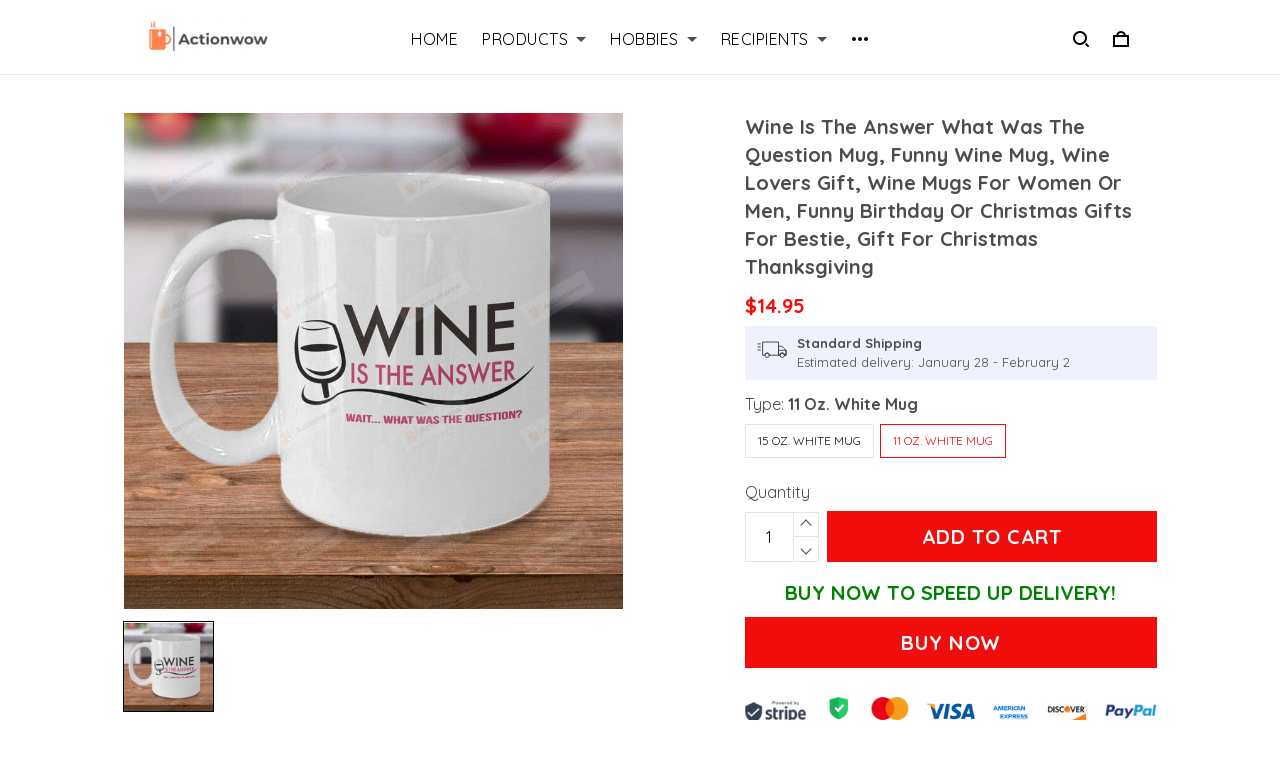

--- FILE ---
content_type: text/css
request_url: https://cdn.thesitebase.net/next/themes/3/160/36508/assets/theme.css
body_size: 43724
content:
.VueCarousel{display:flex;flex-direction:column;position:relative}.VueCarousel--reverse{flex-direction:column-reverse}.VueCarousel-wrapper{width:100%;position:relative;overflow:hidden}.VueCarousel-inner{display:flex;flex-direction:row;backface-visibility:hidden}.VueCarousel-inner--center{justify-content:center}.VueCarousel-slide{flex-basis:inherit;flex-grow:0;flex-shrink:0;user-select:none;backface-visibility:hidden;-webkit-touch-callout:none;-webkit-tap-highlight-color:rgba(0,0,0,0);outline:none}.VueCarousel-slide-adjustableHeight{display:table;flex-basis:auto;width:100%}.VueCarousel-navigation-button{position:absolute;top:50%;transform:translateY(-50%);box-sizing:border-box;color:transparent;line-height:0;text-decoration:none;-webkit-appearance:none;appearance:none;border:none;background-color:rgba(0,0,0,.08);cursor:pointer;outline:none;width:20px;height:40px;overflow:hidden}.VueCarousel-navigation-button:focus,.VueCarousel-navigation-button.focused,.VueCarousel-navigation-button:active,.VueCarousel-navigation-button:hover,.VueCarousel-navigation-button.hovered,.VueCarousel-navigation-button.active{outline:none}.VueCarousel-navigation-button svg{position:relative;width:24px;height:24px}.VueCarousel-navigation-next{right:0;font-family:BlinkMacSystemFont,-apple-system,Segoe UI,Roboto,Oxygen,Ubuntu,Cantarell,Fira Sans,Droid Sans,Helvetica Neue,Helvetica,Arial,sans-serif}.VueCarousel-navigation-prev{left:0;font-family:BlinkMacSystemFont,-apple-system,Segoe UI,Roboto,Oxygen,Ubuntu,Cantarell,Fira Sans,Droid Sans,Helvetica Neue,Helvetica,Arial,sans-serif}.VueCarousel-navigation--disabled{opacity:.5;cursor:default}.VueCarousel-pagination{width:100%;text-align:center}.VueCarousel-pagination--top-overlay{position:absolute;top:0}.VueCarousel-pagination--bottom-overlay{position:absolute;bottom:0}.VueCarousel-dot-container{display:inline-block;margin:0 auto;padding:0}.VueCarousel-dot{display:inline-block;cursor:pointer;-webkit-appearance:none;appearance:none;border:none;background-clip:content-box;box-sizing:content-box;padding:0;border-radius:100%;outline:none}.VueCarousel-slide-adjustableHeight{display:block}.VueCarousel-inner{align-items:flex-start}[id=v-progressbar]{pointer-events:none}[id=v-progressbar] .v-p-bar{position:fixed;top:0;left:0;width:100%;height:2px;background:#29d;z-index:1031}[id=v-progressbar] .v-p-peg{display:block;position:absolute;right:0;width:100px;height:100%;box-shadow:0 0 10px #29d,0 0 5px #29d;opacity:1;transform:rotate(3deg) translateY(-4px)}*,*:before,*:after{box-sizing:border-box}main{display:block}html{position:relative;font-size:var(--font-size-type-body-size);-webkit-font-smoothing:antialiased;-moz-osx-font-smoothing:grayscale;text-rendering:optimizeLegibility}body{margin:0;font-family:var(--type-body-family);font-size:var(--font-size-type-body-size);font-weight:var(--body-font-weight);font-style:var(--body-font-style);line-height:1.5;color:var(--color-text);text-align:left;background-color:var(--color-background);-webkit-text-size-adjust:100%;-webkit-tap-highlight-color:rgba(0,0,0,0)}body .sm-survey,body .crisp-client{display:none}[tabindex="-1"]:focus:not(:focus-visible){outline:0!important}hr{margin:1rem 0;color:inherit;background-color:currentColor;border:0;opacity:.25}hr:not([size]){height:1px}h6,.h6,h5,.h5,h4,.h4,h3,.h3,h2,.h2,h1,.h1{font-family:var(--type-heading-family);font-weight:var(--header-font-weight);font-style:var(--header-font-style);text-transform:var(--header-text-transform);margin-top:0;margin-bottom:12px;line-height:normal;color:var(--color-heading)}h1,.h1{font-size:var(--font-size-embase-heading)}h2,.h2{font-size:var(--font-size-embase-85)}h3,.h3{font-size:var(--font-size-embase-67)}h4,.h4{font-size:var(--font-size-embase-50)}h5,.h5{font-size:var(--font-size-embase-42)}h6,.h6{font-size:var(--font-size-embase-35)}p{margin-top:0;margin-bottom:12px}abbr[title],abbr[data-original-title]{text-decoration:underline;text-decoration:underline dotted;cursor:help;border-bottom:0;text-decoration-skip-ink:none}address{margin-bottom:1rem;font-style:normal;line-height:inherit}ol,ul,dl{margin-top:0;margin-bottom:1rem}ol ol,ul ul,ol ul,ul ol{margin-bottom:0}dt{font-weight:700}dd{margin-bottom:.5rem;margin-left:0}blockquote{margin:0 0 1rem}b,strong{font-weight:800}small{font-size:80%}sub,sup{position:relative;font-size:75%;line-height:0;vertical-align:baseline}sub{bottom:-.25em}sup{top:-.5em}a{color:var(--color-background-button);text-decoration:none;background-color:transparent}a:hover{color:var(--a-hover);text-decoration:underline;transition:.125s all ease}a.link-initial{text-decoration:none;color:initial}a.link-underline{text-decoration:underline}a.link-underline:hover{opacity:.5}a:not([href]):not([tabindex]),a:not([href]):not([tabindex]):hover,a:not([href]):not([tabindex]):focus{color:inherit;text-decoration:none;outline:0}pre,code,kbd,samp{font-family:var(--type-body-family);font-size:1em}pre{margin-top:0;margin-bottom:1rem;overflow:auto}figure{margin:0 0 1rem}img,embed,object,video{height:auto;max-width:100%;border-style:none}svg{overflow:hidden;vertical-align:middle}table{border-collapse:collapse}caption{padding-top:.75rem;padding-bottom:.75rem;color:var(--color-text);text-align:left;caption-side:bottom}th{text-align:inherit}label{display:inline-block;margin-bottom:.5rem}button{border-radius:0;background:transparent;border:none}button:focus{outline:none}input,button,select,optgroup,textarea{margin:0;border-radius:0;font-family:var(--type-body-family);font-size:inherit;line-height:inherit}select{-moz-appearance:none;-webkit-appearance:none}select::-ms-expand{display:none}button,input{overflow:visible}select:focus,input:focus{outline:none}input,textarea{background:#fff;border:1px solid rgba(var(--color-text-rgb),.1);min-height:40px;outline:none;box-shadow:none}input:hover,textarea:hover{outline:none;border:1px solid rgba(var(--color-text-rgb),.2)}input:focus,textarea:focus{outline:none;border:1px solid rgba(var(--color-text-rgb),.8)}input::-webkit-input-placeholder,textarea::-webkit-input-placeholder{color:rgba(0,0,0,.3)}input::-moz-placeholder,textarea::-moz-placeholder{color:rgba(0,0,0,.3)}input:-ms-input-placeholder,textarea:-ms-input-placeholder{color:rgba(0,0,0,.3)}button,select{text-transform:none}select{word-wrap:normal}button,[type=button],[type=reset],[type=submit]{-webkit-appearance:button}button:not(:disabled),[type=button]:not(:disabled),[type=reset]:not(:disabled),[type=submit]:not(:disabled){cursor:pointer}button::-moz-focus-inner,[type=button]::-moz-focus-inner,[type=reset]::-moz-focus-inner,[type=submit]::-moz-focus-inner{padding:0;border-style:none}input[type=radio],input[type=checkbox]{box-sizing:border-box;padding:0}input[type=date],input[type=time],input[type=datetime-local],input[type=month]{-webkit-appearance:listbox}textarea{padding-top:8px;overflow:auto;resize:vertical}fieldset{min-width:0;padding:0;margin:0;border:0}legend{display:block;width:100%;max-width:100%;padding:0;margin-bottom:.5rem;font-size:1.5rem;line-height:inherit;color:inherit;white-space:normal}progress{vertical-align:baseline}[type=number]::-webkit-inner-spin-button,[type=number]::-webkit-outer-spin-button{height:auto;-webkit-appearance:none;margin:0}[type=number]{-moz-appearance:textfield}[type=search]{outline-offset:-2px;-webkit-appearance:none}[type=search]::-webkit-search-decoration{-webkit-appearance:none}::-webkit-file-upload-button{font:inherit;-webkit-appearance:button}output{display:inline-block}summary{display:list-item;cursor:pointer}template{display:none}[hidden]{display:none!important}.is-noscroll{overflow-y:hidden}table.table-bordered{width:100%;margin-bottom:1rem;background-color:transparent;border:1px solid #E6E6E6}table.table-bordered th,table.table-bordered td{padding:.75rem;vertical-align:top;border:1px solid #E6E6E6}table.table-bordered thead td{border-bottom-width:2px}table.table-bordered thead th{vertical-align:bottom;border-bottom:2px solid #E6E6E6}table.table-bordered tbody+tbody{border-top:2px solid #E6E6E6}.subtle{font-family:var(--type-body-family);font-size:var(--font-size-type-body-size);font-weight:var(--body-font-weight);font-style:var(--body-font-style);font-size:var(--font-size-embase-subtle);line-height:normal;color:var(--color-text)}.caption{font-family:var(--type-body-family);font-size:var(--font-size-type-body-size);font-weight:var(--body-font-weight);font-style:var(--body-font-style);font-size:var(--font-size-embase-subtle);line-height:normal;letter-spacing:var(--letter-spacing-02);text-transform:uppercase;color:var(--color-text)}.has-text-white{color:#fff}.has-background-white{background-color:#fff}.has-text-black{color:#000}.has-background-black{background-color:#000}.has-text-success{color:var(--color-success)}.has-background-success{background-color:var(--color-success)}.has-text-warning{color:var(--color-warning)}.has-background-warning{background-color:var(--color-warning)}.text-align-center{text-align:center}.text-align-justify{text-align:justify}.text-align-left{text-align:left}.text-align-right{text-align:right}@media only screen and (max-width: 1023px){.text-align-center-xs{text-align:center}.text-align-justify-xs{text-align:justify}.text-align-left-xs{text-align:left}.text-align-right-xs{text-align:right}.hidden-xs{display:none!important}}@media only screen and (min-width: 1024px){.text-align-center-lg{text-align:center}.text-align-justify-lg{text-align:justify}.text-align-left-lg{text-align:left}.text-align-right-lg{text-align:right}.hidden-lg{display:none!important}}.spacing-normal{letter-spacing:normal}.has-text-weight-light{font-weight:300}.has-text-weight-normal{font-weight:400}.has-text-weight-medium{font-weight:500}.has-text-weight-semibold{font-weight:600}.has-text-weight-bold{font-weight:700}.is-capitalized{text-transform:capitalize}.is-lowercase{text-transform:lowercase}.is-uppercase{text-transform:uppercase}.is-initial{text-transform:initial}.is-italic{font-style:italic}.decoration-none{text-decoration:none}.decoration-line-through{text-decoration:line-through}.decoration-underline{text-decoration:underline}.\:hover-no-underline:hover{text-decoration:none}.\:hover-underline:hover{text-decoration:underline}.list-style-none{list-style:none}.cursor-zoom-in{cursor:zoom-in}.word-break-all{word-break:break-all}.flex{display:flex}.flex-inline{display:inline-flex}.flex-grow{flex:1 0 auto}.flex-basis{flex:0 0 auto}.flex-1{flex:1}.flex-wrap{flex-wrap:wrap}.flex-nowrap{flex-wrap:nowrap}.row-reverse{flex-direction:row-reverse}.items-center{align-items:center}.items-stretch{align-items:stretch}.item-base-line{align-items:baseline}.justify-center{justify-content:center}.justify-start{justify-content:flex-start}.justify-end{justify-content:flex-end}.justify-space-between{justify-content:space-between}.flow-column{flex-flow:column}.flow-wrap{flex-flow:wrap}.direction-column{flex-direction:column}.w-100{width:100%}.h-100{height:100%}.h-100vh{height:100vh}.vh-min-100{min-height:100vh}.relative{position:relative}.absolute{position:absolute}.fixed{position:fixed}.d-block{display:block}.align-center{align-items:center}.align-baseline{align-items:baseline}.align-end{align-items:flex-end}.align-start{align-items:flex-start}.pointer{cursor:pointer}.white-space-pre-line{white-space:pre-line}.brdr-none{border:none}.brdr-1{border:1px solid}.brdr-top-1{border-top-width:1px;border-top-style:solid}.brdr-bottom-1{border-bottom-width:1px;border-bottom-style:solid}.brdr-left-1{border-left-width:1px;border-left-style:solid}.brdr-right-1{border-right-width:1px;border-right-style:solid}.brdr-cl-white{border-color:#fff}.brdr-cl-black{border-color:#000}.brdr-cl-success{border-color:var(--color-success)}.brdr-cl-warning{border-color:var(--color-warning)}.cl-white{color:#fff}.cl-black{color:#000}.cl-success{color:var(--color-success)}.cl-warning{color:var(--color-warning)}.p0{padding:0}.m0{margin:0}.p4{padding:4px}.m4{margin:4px}.p6{padding:6px}.m6{margin:6px}.p8{padding:8px}.m8{margin:8px}.p10{padding:10px}.m10{margin:10px}.p12{padding:12px}.m12{margin:12px}.p14{padding:14px}.m14{margin:14px}.p16{padding:16px}.m16{margin:16px}.p20{padding:20px}.m20{margin:20px}.p22{padding:22px}.m22{margin:22px}.p24{padding:24px}.m24{margin:24px}.p26{padding:26px}.m26{margin:26px}.p28{padding:28px}.m28{margin:28px}.p32{padding:32px}.m32{margin:32px}.p36{padding:36px}.m36{margin:36px}.p40{padding:40px}.m40{margin:40px}.p48{padding:48px}.m48{margin:48px}.p55{padding:55px}.m55{margin:55px}.px0{padding-left:0;padding-right:0}.mx0{margin-left:0;margin-right:0}.px4{padding-left:4px;padding-right:4px}.mx4{margin-left:4px;margin-right:4px}.px6{padding-left:6px;padding-right:6px}.mx6{margin-left:6px;margin-right:6px}.px8{padding-left:8px;padding-right:8px}.mx8{margin-left:8px;margin-right:8px}.px10{padding-left:10px;padding-right:10px}.mx10{margin-left:10px;margin-right:10px}.px12{padding-left:12px;padding-right:12px}.mx12{margin-left:12px;margin-right:12px}.px14{padding-left:14px;padding-right:14px}.mx14{margin-left:14px;margin-right:14px}.px16{padding-left:16px;padding-right:16px}.mx16{margin-left:16px;margin-right:16px}.px20{padding-left:20px;padding-right:20px}.mx20{margin-left:20px;margin-right:20px}.px22{padding-left:22px;padding-right:22px}.mx22{margin-left:22px;margin-right:22px}.px24{padding-left:24px;padding-right:24px}.mx24{margin-left:24px;margin-right:24px}.px26{padding-left:26px;padding-right:26px}.mx26{margin-left:26px;margin-right:26px}.px28{padding-left:28px;padding-right:28px}.mx28{margin-left:28px;margin-right:28px}.px32{padding-left:32px;padding-right:32px}.mx32{margin-left:32px;margin-right:32px}.px36{padding-left:36px;padding-right:36px}.mx36{margin-left:36px;margin-right:36px}.px40{padding-left:40px;padding-right:40px}.mx40{margin-left:40px;margin-right:40px}.px48{padding-left:48px;padding-right:48px}.mx48{margin-left:48px;margin-right:48px}.px55{padding-left:55px;padding-right:55px}.mx55{margin-left:55px;margin-right:55px}.py0{padding-top:0;padding-bottom:0}.my0{margin-top:0;margin-bottom:0}.py4{padding-top:4px;padding-bottom:4px}.my4{margin-top:4px;margin-bottom:4px}.py6{padding-top:6px;padding-bottom:6px}.my6{margin-top:6px;margin-bottom:6px}.py8{padding-top:8px;padding-bottom:8px}.my8{margin-top:8px;margin-bottom:8px}.py10{padding-top:10px;padding-bottom:10px}.my10{margin-top:10px;margin-bottom:10px}.py12{padding-top:12px;padding-bottom:12px}.my12{margin-top:12px;margin-bottom:12px}.py14{padding-top:14px;padding-bottom:14px}.my14{margin-top:14px;margin-bottom:14px}.py16{padding-top:16px;padding-bottom:16px}.my16{margin-top:16px;margin-bottom:16px}.py20{padding-top:20px;padding-bottom:20px}.my20{margin-top:20px;margin-bottom:20px}.py22{padding-top:22px;padding-bottom:22px}.my22{margin-top:22px;margin-bottom:22px}.py24{padding-top:24px;padding-bottom:24px}.my24{margin-top:24px;margin-bottom:24px}.py26{padding-top:26px;padding-bottom:26px}.my26{margin-top:26px;margin-bottom:26px}.py28{padding-top:28px;padding-bottom:28px}.my28{margin-top:28px;margin-bottom:28px}.py32{padding-top:32px;padding-bottom:32px}.my32{margin-top:32px;margin-bottom:32px}.py36{padding-top:36px;padding-bottom:36px}.my36{margin-top:36px;margin-bottom:36px}.py40{padding-top:40px;padding-bottom:40px}.my40{margin-top:40px;margin-bottom:40px}.py48{padding-top:48px;padding-bottom:48px}.my48{margin-top:48px;margin-bottom:48px}.py55{padding-top:55px;padding-bottom:55px}.my55{margin-top:55px;margin-bottom:55px}.pt0{padding-top:0}.mt0{margin-top:0}.pt4{padding-top:4px}.mt4{margin-top:4px}.pt6{padding-top:6px}.mt6{margin-top:6px}.pt8{padding-top:8px}.mt8{margin-top:8px}.pt10{padding-top:10px}.mt10{margin-top:10px}.pt12{padding-top:12px}.mt12{margin-top:12px}.pt14{padding-top:14px}.mt14{margin-top:14px}.pt16{padding-top:16px}.mt16{margin-top:16px}.pt20{padding-top:20px}.mt20{margin-top:20px}.pt22{padding-top:22px}.mt22{margin-top:22px}.pt24{padding-top:24px}.mt24{margin-top:24px}.pt26{padding-top:26px}.mt26{margin-top:26px}.pt28{padding-top:28px}.mt28{margin-top:28px}.pt32{padding-top:32px}.mt32{margin-top:32px}.pt36{padding-top:36px}.mt36{margin-top:36px}.pt40{padding-top:40px}.mt40{margin-top:40px}.pt48{padding-top:48px}.mt48{margin-top:48px}.pt55{padding-top:55px}.mt55{margin-top:55px}.pt64{padding-top:64px}.mt64{margin-top:64px}.pb0{padding-bottom:0}.mb0{margin-bottom:0}.pb6{padding-bottom:6px}.mb6{margin-bottom:6px}.pb4{padding-bottom:4px}.mb4{margin-bottom:4px}.pb8{padding-bottom:8px}.mb8{margin-bottom:8px}.pb10{padding-bottom:10px}.mb10{margin-bottom:10px}.pb12{padding-bottom:12px}.mb12{margin-bottom:12px}.pb14{padding-bottom:14px}.mb14{margin-bottom:14px}.pb20{padding-bottom:20px}.mb20{margin-bottom:20px}.pb16{padding-bottom:16px}.mb16{margin-bottom:16px}.pb22{padding-bottom:22px}.mb22{margin-bottom:22px}.pb24{padding-bottom:24px}.mb24{margin-bottom:24px}.pb26{padding-bottom:26px}.mb26{margin-bottom:26px}.pb28{padding-bottom:28px}.mb28{margin-bottom:28px}.pb32{padding-bottom:32px}.mb32{margin-bottom:32px}.pb36{padding-bottom:36px}.mb36{margin-bottom:36px}.pb40{padding-bottom:40px}.mb40{margin-bottom:40px}.pb48{padding-bottom:48px}.mb48{margin-bottom:48px}.pb55{padding-bottom:55px}.mb55{margin-bottom:55px}.pr0{padding-right:0}.mr0{margin-right:0}.pr4{padding-right:4px}.mr4{margin-right:4px}.pr6{padding-right:6px}.mr6{margin-right:6px}.pr8{padding-right:8px}.mr8{margin-right:8px}.pr10{padding-right:10px}.mr10{margin-right:10px}.pr12{padding-right:12px}.mr12{margin-right:12px}.pr14{padding-right:14px}.mr14{margin-right:14px}.pr16{padding-right:16px}.mr16{margin-right:16px}.pr20{padding-right:20px}.mr20{margin-right:20px}.pr22{padding-right:22px}.mr22{margin-right:22px}.pr24{padding-right:24px}.mr24{margin-right:24px}.pr26{padding-right:26px}.mr26{margin-right:26px}.pr28{padding-right:28px}.mr28{margin-right:28px}.pr32{padding-right:32px}.mr32{margin-right:32px}.pr36{padding-right:36px}.mr36{margin-right:36px}.pr40{padding-right:40px}.mr40{margin-right:40px}.pr48{padding-right:48px}.mr48{margin-right:48px}.pr55{padding-right:55px}.mr55{margin-right:55px}.pl0{padding-left:0}.ml0{margin-left:0}.pl4{padding-left:4px}.ml4{margin-left:4px}.pl6{padding-left:6px}.ml6{margin-left:6px}.pl8{padding-left:8px}.ml8{margin-left:8px}.pl10{padding-left:10px}.ml10{margin-left:10px}.pl12{padding-left:12px}.ml12{margin-left:12px}.pl14{padding-left:14px}.ml14{margin-left:14px}.pl16{padding-left:16px}.ml16{margin-left:16px}.pl20{padding-left:20px}.ml20{margin-left:20px}.pl22{padding-left:22px}.ml22{margin-left:22px}.pl24{padding-left:24px}.ml24{margin-left:24px}.pl26{padding-left:26px}.ml26{margin-left:26px}.pl28{padding-left:28px}.ml28{margin-left:28px}.pl32{padding-left:32px}.ml32{margin-left:32px}.pl36{padding-left:36px}.ml36{margin-left:36px}.pl40{padding-left:40px}.ml40{margin-left:40px}.pl48{padding-left:48px}.ml48{margin-left:48px}.pl55{padding-left:55px}.ml55{margin-left:55px}.shape-cut-all{clip-path:polygon(0 16px,16px 0,calc(100% - 16px) 0,100% 16px,100% calc(100% - 16px),calc(100% - 16px) 100%,16px 100%,0 calc(100% - 16px));-webkit-clip-path:polygon(0 16px,16px 0,calc(100% - 16px) 0,100% 16px,100% calc(100% - 16px),calc(100% - 16px) 100%,16px 100%,0 calc(100% - 16px))}.shape-cut-t-r-b-l{clip-path:polygon(0 0,0 0,calc(100% - 16px) 0,100% 16px,100% 100%,100% 100%,16px 100%,0 calc(100% - 16px));-webkit-clip-path:polygon(0 0,0 0,calc(100% - 16px) 0,100% 16px,100% 100%,100% 100%,16px 100%,0 calc(100% - 16px))}.shape-cut-t-l-b-r{clip-path:polygon(0 16px,16px 0,100% 0,100% 0,100% calc(100% - 16px),calc(100% - 16px) 100%,0 100%,0 100%);-webkit-clip-path:polygon(0 16px,16px 0,100% 0,100% 0,100% calc(100% - 16px),calc(100% - 16px) 100%,0 100%,0 100%)}.shape-cut-b-l{clip-path:polygon(0 0,0 0,100% 0,100% 0,100% 100%,100% 100%,16px 100%,0 calc(100% - 16px));-webkit-clip-path:polygon(0 0,0 0,100% 0,100% 0,100% 100%,100% 100%,16px 100%,0 calc(100% - 16px))}.shape-cut-b-r{clip-path:polygon(0 0,0 0,100% 0,100% 0,100% calc(100% - 16px),calc(100% - 16px) 100%,0 100%,0 100%);-webkit-clip-path:polygon(0 0,0 0,100% 0,100% 0,100% calc(100% - 16px),calc(100% - 16px) 100%,0 100%,0 100%)}.shape-cut-t-r{clip-path:polygon(0 0,0 0,calc(100% - 16px) 0,100% 16px,100% 100%,100% 100%,0 100%,0 100%);-webkit-clip-path:polygon(0 0,0 0,calc(100% - 16px) 0,100% 16px,100% 100%,100% 100%,0 100%,0 100%)}.shape-cut-t-l{clip-path:polygon(0 16px,16px 0,100% 0,100% 0,100% 100%,100% 100%,0 100%,0 100%);-webkit-clip-path:polygon(0 16px,16px 0,100% 0,100% 0,100% 100%,100% 100%,0 100%,0 100%)}.shape-round-all{border-radius:24px!important;transform:translateZ(0)}.shape-round-all img{border-radius:24px}.shape-round-t-l-b-r{border-radius:0 24px!important;transform:translateZ(0)}.shape-round-t-l-b-r img{border-radius:0 24px}.shape-round-t-r-b-l{border-radius:24px 0!important;transform:translateZ(0)}.shape-round-t-r-b-l img{border-radius:24px 0}.shape-round-b-l{border-radius:0 0 0 24px!important;transform:translateZ(0)}.shape-round-b-l img{border-radius:0 0 0 24px}.shape-round-b-r{border-radius:0 0 24px!important;transform:translateZ(0)}.shape-round-b-r img{border-radius:0 0 24px}.shape-round-t-r{border-radius:0 24px 0 0!important;transform:translateZ(0)}.shape-round-t-r img{border-radius:0 24px 0 0}.shape-round-t-l{border-radius:24px 0 0!important;transform:translateZ(0)}.shape-round-t-l img{border-radius:24px 0 0}.shape-round-circle{border-radius:50%!important;transform:translateZ(0)}.shape-round-circle img{border-radius:50%}.sharp-dark-blur{background:rgba(66,66,66,.08)}.sharp-light-blur{background:rgba(255,255,255,.48)}.chevron{border-style:solid;border-width:1px 1px 0 0;display:inline-block;height:8px;width:8px}.chevron.chevron-top{transform:rotate(-45deg)}.chevron.chevron-right{transform:rotate(45deg)}.chevron.chevron-bottom{transform:rotate(135deg)}.chevron.chevron-left{transform:rotate(-135deg)}.triangle{width:0;height:0;border-style:solid;border-width:5px;border-bottom-width:0;border-color:rgba(0,0,0,.5) transparent transparent transparent}.triangle.triangle-top{transform:rotate(180deg)}.triangle.triangle-right{transform:rotate(-90deg)}.triangle.triangle-bottom{transform:rotate(0)}.triangle.triangle-left{transform:rotate(90deg)}.minus{display:inline-block;border-top-style:solid;border-top-width:1px;width:8px}.plus{position:relative;left:-4px}.plus:before{content:"";position:absolute;display:inline-block;border-top-style:solid;border-top-width:1px;width:8px}.plus:after{content:"";position:absolute;display:inline-block;border-top-style:solid;border-top-width:1px;width:8px;transform:rotate(90deg)}.image-wrap{overflow:hidden;margin-left:auto;margin-right:auto;max-width:100%;line-height:0}.loading-spinner{position:relative;padding-bottom:24px;width:100%}.loading-spinner:before{content:"";box-sizing:border-box;position:absolute;top:calc(50% - 10px);left:calc(50% - 10px);width:20px;height:20px;border-radius:50%;border:2px solid #999999;border-top-color:#4c4c4c;animation:loading-spinner 1.2s cubic-bezier(.5,0,.5,1) infinite}.view-more-link{color:var(--color-primary)}.view-more-link:hover{color:rgba(var(--color-primary-rgb),.5)}.upsell-color-product-name{color:var(--color-product-detail-name)!important}.upsell-color-price,.upsell-custom-option__price{color:var(--color-product-detail-price)!important}.upsell-color-link{color:var(--color-primary)!important}.upsell-color-compare-price{color:var(--color-product-detail-sale-price)!important}.svg-class{height:1em}.container{min-width:0px;width:100%;max-width:480px;padding-right:12px;padding-left:12px;margin-right:auto;margin-left:auto}@media (min-width: 1024px){.container{min-width:984px;width:calc(100% - 214px);max-width:1536px;padding-right:16px;padding-left:16px}}.container-page{min-width:0px;width:100%;max-width:480px;padding-right:12px;padding-left:12px;margin-right:auto;margin-left:auto}@media (min-width: 1024px){.container-page{min-width:984px;width:calc(100% - 214px);max-width:1280px;padding-right:16px;padding-left:16px}}.container-fluid{width:100%;padding-right:12px;padding-left:12px;margin-right:auto;margin-left:auto}@media (min-width: 1024px){.container-fluid{width:100%;padding-right:16px;padding-left:16px}}.row{display:flex;flex-wrap:wrap;margin-right:-12px;margin-left:-12px}@media (min-width: 1024px){.row{margin-right:-16px;margin-left:-16px}}.no-gutters{margin-right:auto;margin-left:auto}.no-gutters>.col,.no-gutters>[class*=col-]{padding-right:0;padding-left:0}.no-padding{padding-left:0;padding-right:0}.col-lg,.col-lg-auto,.col-lg-one-fifth,.col-lg-one-seventh,.col-lg-one-eighth,.col-lg-12,.col-lg-11,.col-lg-10,.col-lg-9,.col-lg-8,.col-lg-7,.col-lg-6,.col-lg-5,.col-lg-4,.col-lg-3,.col-lg-2,.col-lg-1,.col,.col-auto,.col-one-fifth,.col-one-seventh,.col-one-eighth,.col-12,.col-11,.col-10,.col-9,.col-8,.col-7,.col-6,.col-5,.col-4,.col-3,.col-2,.col-1{position:relative;width:100%;padding-right:12px;padding-left:12px}@media (min-width: 1024px){.col-lg,.col-lg-auto,.col-lg-one-fifth,.col-lg-one-seventh,.col-lg-one-eighth,.col-lg-12,.col-lg-11,.col-lg-10,.col-lg-9,.col-lg-8,.col-lg-7,.col-lg-6,.col-lg-5,.col-lg-4,.col-lg-3,.col-lg-2,.col-lg-1,.col,.col-auto,.col-one-fifth,.col-one-seventh,.col-one-eighth,.col-12,.col-11,.col-10,.col-9,.col-8,.col-7,.col-6,.col-5,.col-4,.col-3,.col-2,.col-1{padding-right:16px;padding-left:16px}}.col{flex-basis:0;flex-grow:1;max-width:100%}.col-auto{flex:0 0 auto;width:auto;max-width:100%}.col-one-fifth{flex:0 0 20%;max-width:20%}.col-one-seventh{flex:0 0 14.285%;max-width:14.285%}.col-one-eighth{flex:0 0 12.5%;max-width:12.5%}.col-1{flex:0 0 8.3333333333%;max-width:8.3333333333%}.col-2{flex:0 0 16.6666666667%;max-width:16.6666666667%}.col-3{flex:0 0 25%;max-width:25%}.col-4{flex:0 0 33.3333333333%;max-width:33.3333333333%}.col-5{flex:0 0 41.6666666667%;max-width:41.6666666667%}.col-6{flex:0 0 50%;max-width:50%}.col-7{flex:0 0 58.3333333333%;max-width:58.3333333333%}.col-8{flex:0 0 66.6666666667%;max-width:66.6666666667%}.col-9{flex:0 0 75%;max-width:75%}.col-10{flex:0 0 83.3333333333%;max-width:83.3333333333%}.col-11{flex:0 0 91.6666666667%;max-width:91.6666666667%}.col-12{flex:0 0 100%;max-width:100%}.order-first{order:-1}.order-last{order:13}.order-0{order:0}.order-1{order:1}.order-2{order:2}.order-3{order:3}.order-4{order:4}.order-5{order:5}.order-6{order:6}.order-7{order:7}.order-8{order:8}.order-9{order:9}.order-10{order:10}.order-11{order:11}.order-12{order:12}.offset-1{margin-left:8.3333333333%}.offset-2{margin-left:16.6666666667%}.offset-3{margin-left:25%}.offset-4{margin-left:33.3333333333%}.offset-5{margin-left:41.6666666667%}.offset-6{margin-left:50%}.offset-7{margin-left:58.3333333333%}.offset-8{margin-left:66.6666666667%}.offset-9{margin-left:75%}.offset-10{margin-left:83.3333333333%}.offset-11{margin-left:91.6666666667%}@media (min-width: 1024px){.col-lg{flex-basis:0;flex-grow:1;max-width:100%}.col-lg-auto{flex:0 0 auto;width:auto;max-width:100%}.col-lg-one-fifth{flex:0 0 20%;max-width:20%}.col-lg-one-seventh{flex:0 0 14.285%;max-width:14.285%}.col-lg-one-eighth{flex:0 0 12.5%;max-width:12.5%}.col-lg-1{flex:0 0 8.3333333333%;max-width:8.3333333333%}.col-lg-2{flex:0 0 16.6666666667%;max-width:16.6666666667%}.col-lg-3{flex:0 0 25%;max-width:25%}.col-lg-4{flex:0 0 33.3333333333%;max-width:33.3333333333%}.col-lg-5{flex:0 0 41.6666666667%;max-width:41.6666666667%}.col-lg-6{flex:0 0 50%;max-width:50%}.col-lg-7{flex:0 0 58.3333333333%;max-width:58.3333333333%}.col-lg-8{flex:0 0 66.6666666667%;max-width:66.6666666667%}.col-lg-9{flex:0 0 75%;max-width:75%}.col-lg-10{flex:0 0 83.3333333333%;max-width:83.3333333333%}.col-lg-11{flex:0 0 91.6666666667%;max-width:91.6666666667%}.col-lg-12{flex:0 0 100%;max-width:100%}.order-lg-first{order:-1}.order-lg-last{order:13}.order-lg-0{order:0}.order-lg-1{order:1}.order-lg-2{order:2}.order-lg-3{order:3}.order-lg-4{order:4}.order-lg-5{order:5}.order-lg-6{order:6}.order-lg-7{order:7}.order-lg-8{order:8}.order-lg-9{order:9}.order-lg-10{order:10}.order-lg-11{order:11}.order-lg-12{order:12}.offset-lg-0{margin-left:0}.offset-lg-1{margin-left:8.3333333333%}.offset-lg-2{margin-left:16.6666666667%}.offset-lg-3{margin-left:25%}.offset-lg-4{margin-left:33.3333333333%}.offset-lg-5{margin-left:41.6666666667%}.offset-lg-6{margin-left:50%}.offset-lg-7{margin-left:58.3333333333%}.offset-lg-8{margin-left:66.6666666667%}.offset-lg-9{margin-left:75%}.offset-lg-10{margin-left:83.3333333333%}.offset-lg-11{margin-left:91.6666666667%}}.collapse-transition{transition:.3s height ease-in-out,.3s padding-top ease-in-out,.3s padding-bottom ease-in-out}.fade-in-down-enter-active,.fade-in-up-enter-active{transition:all .25s cubic-bezier(.4,0,.2,1)}.fade-in-down-leave-active,.fade-in-up-leave-active{transition:all .2s cubic-bezier(.4,0,1,1)}.fade-in-down-enter-from,.fade-in-down-leave-to,.fade-in-up-enter-from,.fade-in-up-leave-to{opacity:0}.fade-in-down-enter-from,.fade-in-down-leave-to{transform:translateY(-100%)}.fade-in-up-enter-from,.fade-in-up-leave-to{transform:translateY(100%)}.fade-enter-active,.fade-leave-active{transition:.325s all cubic-bezier(.56,0,.24,1)}.fade-enter-from,.fade-leave-to{opacity:0}.slide-top-enter-active,.slide-top-leave-active{transition:all .3s cubic-bezier(.55,0,.1,1)}.slide-top-enter-from,.slide-top-leave-active{transform:translateY(100%)}.slide-fade-down-enter-active{transition:all .4s ease}.slide-fade-down-leave-active{transition:all .3s ease}.slide-fade-down-enter-from,.slide-fade-down-leave-to{opacity:0}.slide-fade-down-enter-from{transform:translateY(-30px)}.slide-fade-down-leave-to{transform:translateY(-10px)}.cart-drawer-enter-active,.cart-drawer-leave-active{transition:.325s all cubic-bezier(.56,0,.24,1)}.cart-drawer-enter-active .cart-drawer-container,.cart-drawer-leave-active .cart-drawer-container{transform:translateZ(0)}.cart-drawer-enter-active .cart-drawer-footer,.cart-drawer-leave-active .cart-drawer-footer{opacity:0;transition:opacity .325s ease}.cart-drawer-enter-from,.cart-drawer-leave-to{transition:.325s all cubic-bezier(.56,0,.24,1)}.cart-drawer-enter-from .cart-drawer-overlay,.cart-drawer-leave-to .cart-drawer-overlay{opacity:0}.cart-drawer-enter-from .cart-drawer-container,.cart-drawer-leave-to .cart-drawer-container{transform:translate3d(100%,0,0)}.cart-drawer-enter-from .product-cart,.cart-drawer-leave-to .product-cart{opacity:0;transform:translate3d(0,24px,0) scaleY(1.2)}.animation-show-product-enter-to,.animation-show-product-enter-active{transition:.6s transform cubic-bezier(.3,.05,0,1),.01s opacity}.animation-show-product-leave-active{opacity:0;transition-delay:0s!important}.animation-show-product-enter-from{transform:translateY(64px);opacity:0;transition:.6s transform cubic-bezier(.3,.05,0,1),.01s opacity}.popover-left-enter-active,.popover-left-menu-leave-active{transition:all .325s}.popover-left-enter-active .popover-left__overlay,.popover-left-menu-leave-active .popover-left__overlay{transition:.325s all cubic-bezier(.56,0,.24,1)}.popover-left-enter-active .popover-left__content,.popover-left-menu-leave-active .popover-left__content{transform:translateZ(0);transition:all .325s}.popover-left-enter-from,.popover-left-leave-to{transition:all .325s}.popover-left-enter-from .popover-left__overlay,.popover-left-leave-to .popover-left__overlay{opacity:0;transition:all .325s}.popover-left-enter-from .popover-left__content,.popover-left-leave-to .popover-left__content{transform:translate3d(-100%,0,0);transition:all .325s}.popover-right-enter-active,.popover-right-menu-leave-active{transition:all .325s}.popover-right-enter-active .popover-right__overlay,.popover-right-menu-leave-active .popover-right__overlay{transition:.325s all cubic-bezier(.24,1,.56,0)}.popover-right-enter-active .popover-right__content,.popover-right-menu-leave-active .popover-right__content{transform:translateZ(0);transition:all .325s}.popover-right-enter-from,.popover-right-leave-to{transition:all .325s}.popover-right-enter-from .popover-right__overlay,.popover-right-leave-to .popover-right__overlay{opacity:0;transition:all .325s}.popover-right-enter-from .popover-right__content,.popover-right-leave-to .popover-right__content{transform:translate3d(100%,0,0);transition:all .325s}.popover-bottom-enter-active,.popover-bottom-leave-active,.popover-bottom-enter-active .popover-bottom__overlay,.popover-bottom-leave-active .popover-bottom__overlay,.popover-bottom-enter-from,.popover-bottom-leave-to{transition:.325s all cubic-bezier(.56,0,.24,1)}.popover-bottom-enter-from .popover-bottom__overlay,.popover-bottom-leave-to .popover-bottom__overlay{opacity:0}.popover-bottom-enter-from .popover-bottom__content,.popover-bottom-leave-to .popover-bottom__content{opacity:0;transform:translate3d(0,24px,0)}@keyframes spinAround{0%{transform:rotate(0)}to{transform:rotate(359deg)}}@keyframes btnLoading{0%{width:0}to{width:100%}}.animated{animation-duration:1s;animation-fill-mode:both}@keyframes fadeIn{0%{opacity:0}to{opacity:1}}.fadeIn{animation:fadeIn .25s ease}@keyframes fadeOut{0%{opacity:1}to{opacity:0}}.fadeOut{animation:fadeOut .25s ease}@keyframes fadeInDown{0%{opacity:0;transform:translate3d(0,-20px,0)}to{opacity:1;transform:none}}.fadeInDown{animation-name:fadeInDown}@keyframes fadeInUp{0%{opacity:0;transform:translate3d(0,20px,0)}to{opacity:1;transform:none}}.fadeInUp{animation-name:fadeInUp}@keyframes loading-spinner{to{transform:rotate(360deg)}}.slide-in-top{animation:slide-in-top .5s both}@keyframes slide-in-top{0%{transform:translateY(-119px)}to{transform:translateY(0)}}.slide-out-top{animation:slide-out-top .5s both}@keyframes slide-out-top{0%{transform:translateY(0)}to{transform:translateY(-119px)}}@keyframes progressBar{0%{width:0}to{width:100%}}@keyframes progress-bar-stripes{0%{background-position:0 0}to{background-position:20px 0}}@keyframes proceeding{0%{transform:translate3d(-50%,0,0) scaleX(2);right:100%}to{transform:translate3d(100%,0,0) scaleX(1);right:0;opacity:1}}@keyframes lazy_appear{0%{opacity:0;transform:translateZ(0) scale(1.05)}to{opacity:1;transform:translateZ(0) scale(1)}}@keyframes lazy-blur-in{0%{filter:blur(10px)}to{filter:none}}@keyframes next_slideshow{0%{opacity:.5;visibility:hidden;transform:translate3d(-48px,-50%,0)}to{opacity:1;visibility:visible;transform:translate3d(0,-50%,0)}}@keyframes previous_slideshow{0%{opacity:.5;visibility:hidden;transform:translate3d(48px,-50%,0)}to{opacity:1;visibility:visible;transform:translate3d(0,-50%,0)}}.aspect-ratio{display:block;position:relative;padding:0}.aspect-ratio img{position:absolute;max-width:100%;max-height:100%;display:block;top:0;right:0;bottom:0;left:0;margin:auto}.aspect-ratio img.is-rounded{border-radius:290486px}.aspect-ratio.is-square img.has-ratio,.aspect-ratio.is-1by1 img.has-ratio,.aspect-ratio.is-5by4 img.has-ratio,.aspect-ratio.is-4by3 img.has-ratio,.aspect-ratio.is-3by2 img.has-ratio,.aspect-ratio.is-5by3 img.has-ratio,.aspect-ratio.is-16by9 img.has-ratio,.aspect-ratio.is-2by1 img.has-ratio,.aspect-ratio.is-3by1 img.has-ratio,.aspect-ratio.is-4by5 img.has-ratio,.aspect-ratio.is-3by4 img.has-ratio,.aspect-ratio.is-2by3 img.has-ratio,.aspect-ratio.is-3by5 img.has-ratio,.aspect-ratio.is-9by16 img.has-ratio,.aspect-ratio.is-1by2 img.has-ratio,.aspect-ratio.is-1by3 img.has-ratio{position:absolute;bottom:0;left:0;right:0;top:0;height:100%;width:100%}.aspect-ratio.is-square,.aspect-ratio.is-1by1{padding-top:100%}.aspect-ratio.is-5by4{padding-top:80%}.aspect-ratio.is-4by3{padding-top:75%}.aspect-ratio.is-3by2{padding-top:66.6666%}.aspect-ratio.is-5by3{padding-top:60%}.aspect-ratio.is-16by9{padding-top:56.25%}.aspect-ratio.is-2by1{padding-top:50%}.aspect-ratio.is-3by1{padding-top:33.3333%}.aspect-ratio.is-4by5{padding-top:125%}.aspect-ratio.is-3by4{padding-top:133.3333%}.aspect-ratio.is-2by3{padding-top:150%}.aspect-ratio.is-3by5{padding-top:166.6666%}.aspect-ratio.is-9by16{padding-top:177.7777%}.aspect-ratio.is-1by2{padding-top:200%}.aspect-ratio.is-1by3{padding-top:300%}.aspect-ratio.is-fit-cover img{object-fit:cover;object-position:center center}.aspect-ratio.is-16x16{height:16px;width:16px}.aspect-ratio.is-24x24{height:24px;width:24px}.aspect-ratio.is-32x32{height:32px;width:32px}.aspect-ratio.is-48x48{height:48px;width:48px}.aspect-ratio.is-64x64{height:64px;width:64px}.aspect-ratio.is-96x96{height:96px;width:96px}.aspect-ratio.is-128x128{height:128px;width:128px}.image.sb-lazy:not([data-loaded=true]),.image.sb-lazy:not([src]),.sb-lazy:not([src]){display:block;padding-top:100%;position:relative;overflow:hidden}.image.sb-lazy:not([data-loaded=true]):before,.image.sb-lazy:not([src]):before,.sb-lazy:not([src]):before{content:"";position:absolute;top:0;left:0;right:0;bottom:0;background-color:var(--sb-lazy-not-src-before-background-color)}.image:not(.progressive).loading,.sb-lazy:not(.progressive)[lazy=loading]{width:100%;background-image:url(https://cdn.thesitebase.net/next/themes/3/160/36508/assets/rolling-C1A5j5n1.svg);background-repeat:no-repeat;background-position:center;transition:.375s opacity ease}.image:not(.progressive),.sb-lazy:not(.progressive)[lazy=loaded]{animation:lazy_appear .375s ease;background-image:none;will-change:opacity,transform}.image.error,.sb-lazy[lazy=error]{animation:lazy_appear .375s ease;background-image:none;will-change:opacity,transform}.sold-out{background-color:rgba(0,0,0,.2);color:#fff;font-size:16px;line-height:20px;padding:4px 8px}.sale-off{background-color:var(--color-warning);color:#fff;font-size:16px;line-height:20px;padding:4px 8px}[data-button=add-to-cart],[data-button=checkout],.btn.btn-buy-now{font-size:20px;padding-top:12px;padding-bottom:12px}[data-button=add-to-cart]:not(.disabled):not([disabled]):not(.btn-loading),[data-button=checkout]:not(.disabled):not([disabled]):not(.btn-loading),.btn.btn-buy-now:not(.disabled):not([disabled]):not(.btn-loading){background-color:var(--color-product-detail-background-button);color:var(--color-product-detail-text-button)}[data-button=add-to-cart]:not(.btn-loading):not(.disabled):not([disabled]):focus,[data-button=checkout]:not(.btn-loading):not(.disabled):not([disabled]):focus,.btn.btn-buy-now:not(.btn-loading):not(.disabled):not([disabled]):focus,[data-button=add-to-cart]:not(.btn-loading):not(.disabled):not([disabled]).focused,[data-button=checkout]:not(.btn-loading):not(.disabled):not([disabled]).focused,.btn.btn-buy-now:not(.btn-loading):not(.disabled):not([disabled]).focused,[data-button=add-to-cart]:not(.btn-loading):not(.disabled):not([disabled]):active,[data-button=checkout]:not(.btn-loading):not(.disabled):not([disabled]):active,.btn.btn-buy-now:not(.btn-loading):not(.disabled):not([disabled]):active,[data-button=add-to-cart]:not(.btn-loading):not(.disabled):not([disabled]):hover,[data-button=checkout]:not(.btn-loading):not(.disabled):not([disabled]):hover,.btn.btn-buy-now:not(.btn-loading):not(.disabled):not([disabled]):hover,[data-button=add-to-cart]:not(.btn-loading):not(.disabled):not([disabled]).hovered,[data-button=checkout]:not(.btn-loading):not(.disabled):not([disabled]).hovered,.btn.btn-buy-now:not(.btn-loading):not(.disabled):not([disabled]).hovered,[data-button=add-to-cart]:not(.btn-loading):not(.disabled):not([disabled]).active,[data-button=checkout]:not(.btn-loading):not(.disabled):not([disabled]).active,.btn.btn-buy-now:not(.btn-loading):not(.disabled):not([disabled]).active{background-color:var(--button-buy-now-background-color);color:var(--button-buy-now-color)}.btn{font-family:var(--type-button-family);font-weight:var(--button-font-weight);font-style:var(--button-font-style);text-transform:var(--button-text-transform);letter-spacing:var(--letter-spacing-05);-moz-appearance:none;-webkit-appearance:none;font-size:14px;line-height:normal;letter-spacing:.5px;padding:11px 22px;position:relative;transition:.3s all;text-decoration:none;outline:none;text-align:center;border-radius:0;box-shadow:none;display:inline-flex;justify-content:center;align-items:center;height:inherit;border:1px solid transparent;overflow:hidden}.btn span{position:relative;z-index:1}.btn:active{transform:translate3d(0,1px,0);transition:.0275s all ease}.btn[disabled],.btn.disabled,fieldset[disabled] .btn{cursor:not-allowed;background-color:rgba(0,0,0,.2);color:rgba(0,0,0,.2)}.btn.btn-primary:not(.disabled):not([disabled]){background-color:var(--color-background-button);color:var(--color-text-button)}.btn.btn-primary:not(.disabled):not([disabled]):active{box-shadow:inset 0 0 0 1px var(--color-background-button)}.btn.btn-primary:not(.disabled):not([disabled]).btn-loading:after{background-color:var(--button-state-btn-loading-background-color)}.btn.btn-primary:not(.btn-loading):not(.disabled):not([disabled]):focus,.btn.btn-primary:not(.btn-loading):not(.disabled):not([disabled]).focused,.btn.btn-primary:not(.btn-loading):not(.disabled):not([disabled]):active,.btn.btn-primary:not(.btn-loading):not(.disabled):not([disabled]):hover,.btn.btn-primary:not(.btn-loading):not(.disabled):not([disabled]).hovered,.btn.btn-primary:not(.btn-loading):not(.disabled):not([disabled]).active{background-color:var(--button-state-btn-primary-background-color);text-decoration:none;outline:none}.btn.btn-transparent{font-size:12px;opacity:.7;padding:0;text-transform:none}.btn.btn-transparent:hover{text-decoration:underline}.btn.btn-outline{background-color:transparent;border:var(--button-state-border);color:var(--color-background-button)}.btn.btn-outline:before{content:var(--btn-outline-before-content);position:absolute;width:100%;height:100%;top:0;left:0;transition:all .25s ease}.btn.btn-outline.shape-cut-t-l:before{clip-path:polygon(0% 16px,16px 0%,calc(100% + -0px) 0%,100% 0px,100% calc(100% + -0px),calc(100% + -0px) 100%,0px 100%,0% calc(100% + -0px),0% 50%,1px 50%,1px calc(100% - .4px),.4px calc(100% - 1px),calc(100% - .4px) calc(100% - 1px),calc(100% - 1px) calc(100% - .4px),calc(100% - 1px) .4px,calc(100% - .4px) 1px,16.4px 1px,1px 16.4px,1px 50%,0% 50%);-webkit-clip-path:polygon(0% 16px,16px 0%,calc(100% + -0px) 0%,100% 0px,100% calc(100% + -0px),calc(100% + -0px) 100%,0px 100%,0% calc(100% + -0px),0% 50%,1px 50%,1px calc(100% - .4px),.4px calc(100% - 1px),calc(100% - .4px) calc(100% - 1px),calc(100% - 1px) calc(100% - .4px),calc(100% - 1px) .4px,calc(100% - .4px) 1px,16.4px 1px,1px 16.4px,1px 50%,0% 50%)}.btn.btn-outline.shape-cut-t-r:before{clip-path:polygon(0% 0px,0px 0%,calc(100% - 16px) 0%,100% 16px,100% calc(100% + -0px),calc(100% + -0px) 100%,0px 100%,0% calc(100% + -0px),0% 50%,1px 50%,1px calc(100% - .4px),.4px calc(100% - 1px),calc(100% - .4px) calc(100% - 1px),calc(100% - 1px) calc(100% - .4px),calc(100% - 1px) 16.4px,calc(100% - 16.4px) 1px,.4px 1px,1px .4px,1px 50%,0% 50%);-webkit-clip-path:polygon(0% 0px,0px 0%,calc(100% - 16px) 0%,100% 16px,100% calc(100% + -0px),calc(100% + -0px) 100%,0px 100%,0% calc(100% + -0px),0% 50%,1px 50%,1px calc(100% - .4px),.4px calc(100% - 1px),calc(100% - .4px) calc(100% - 1px),calc(100% - 1px) calc(100% - .4px),calc(100% - 1px) 16.4px,calc(100% - 16.4px) 1px,.4px 1px,1px .4px,1px 50%,0% 50%)}.btn.btn-outline.shape-cut-b-r:before{clip-path:polygon(0% 0px,0px 0%,calc(100% + -0px) 0%,100% 0px,100% calc(100% - 16px),calc(100% - 16px) 100%,0px 100%,0% calc(100% + -0px),0% 50%,1px 50%,1px calc(100% - .4px),.4px calc(100% - 1px),calc(100% - 16.4px) calc(100% - 1px),calc(100% - 1px) calc(100% - 16.4px),calc(100% - 1px) .4px,calc(100% - .4px) 1px,.4px 1px,1px .4px,1px 50%,0% 50%);-webkit-clip-path:polygon(0% 0px,0px 0%,calc(100% + -0px) 0%,100% 0px,100% calc(100% - 16px),calc(100% - 16px) 100%,0px 100%,0% calc(100% + -0px),0% 50%,1px 50%,1px calc(100% - .4px),.4px calc(100% - 1px),calc(100% - 16.4px) calc(100% - 1px),calc(100% - 1px) calc(100% - 16.4px),calc(100% - 1px) .4px,calc(100% - .4px) 1px,.4px 1px,1px .4px,1px 50%,0% 50%)}.btn.btn-outline.shape-cut-b-l:before{clip-path:polygon(0% 0px,0px 0%,calc(100% + -0px) 0%,100% 0px,100% calc(100% + -0px),calc(100% + -0px) 100%,16px 100%,0% calc(100% - 16px),0% 50%,1px 50%,1px calc(100% - 16.4px),16.4px calc(100% - 1px),calc(100% - .4px) calc(100% - 1px),calc(100% - 1px) calc(100% - .4px),calc(100% - 1px) .4px,calc(100% - .4px) 1px,.4px 1px,1px .4px,1px 50%,0% 50%);-webkit-clip-path:polygon(0% 0px,0px 0%,calc(100% + -0px) 0%,100% 0px,100% calc(100% + -0px),calc(100% + -0px) 100%,16px 100%,0% calc(100% - 16px),0% 50%,1px 50%,1px calc(100% - 16.4px),16.4px calc(100% - 1px),calc(100% - .4px) calc(100% - 1px),calc(100% - 1px) calc(100% - .4px),calc(100% - 1px) .4px,calc(100% - .4px) 1px,.4px 1px,1px .4px,1px 50%,0% 50%)}.btn.btn-outline.shape-cut-t-l-b-r:before{clip-path:polygon(0% 16px,16px 0%,calc(100% + -0px) 0%,100% 0px,100% calc(100% - 16px),calc(100% - 16px) 100%,0px 100%,0% calc(100% + -0px),0% 50%,1px 50%,1px calc(100% - .4px),.4px calc(100% - 1px),calc(100% - 16.4px) calc(100% - 1px),calc(100% - 1px) calc(100% - 16.4px),calc(100% - 1px) .4px,calc(100% - .4px) 1px,16.4px 1px,1px 16.4px,1px 50%,0% 50%);-webkit-clip-path:polygon(0% 16px,16px 0%,calc(100% + -0px) 0%,100% 0px,100% calc(100% - 16px),calc(100% - 16px) 100%,0px 100%,0% calc(100% + -0px),0% 50%,1px 50%,1px calc(100% - .4px),.4px calc(100% - 1px),calc(100% - 16.4px) calc(100% - 1px),calc(100% - 1px) calc(100% - 16.4px),calc(100% - 1px) .4px,calc(100% - .4px) 1px,16.4px 1px,1px 16.4px,1px 50%,0% 50%)}.btn.btn-outline.shape-cut-t-r-b-l:before{clip-path:polygon(0% 0px,0px 0%,calc(100% - 16px) 0%,100% 16px,100% calc(100% + -0px),calc(100% + -0px) 100%,16px 100%,0% calc(100% - 16px),0% 50%,1px 50%,1px calc(100% - 16.4px),16.4px calc(100% - 1px),calc(100% - .4px) calc(100% - 1px),calc(100% - 1px) calc(100% - .4px),calc(100% - 1px) 16.4px,calc(100% - 16.4px) 1px,.4px 1px,1px .4px,1px 50%,0% 50%);-webkit-clip-path:polygon(0% 0px,0px 0%,calc(100% - 16px) 0%,100% 16px,100% calc(100% + -0px),calc(100% + -0px) 100%,16px 100%,0% calc(100% - 16px),0% 50%,1px 50%,1px calc(100% - 16.4px),16.4px calc(100% - 1px),calc(100% - .4px) calc(100% - 1px),calc(100% - 1px) calc(100% - .4px),calc(100% - 1px) 16.4px,calc(100% - 16.4px) 1px,.4px 1px,1px .4px,1px 50%,0% 50%)}.btn.btn-outline.shape-cut-all:before{clip-path:polygon(0% 16px,16px 0%,calc(100% - 16px) 0%,100% 16px,100% calc(100% - 16px),calc(100% - 16px) 100%,16px 100%,0% calc(100% - 16px),0% 50%,1px 50%,1px calc(100% - 16.4px),16.4px calc(100% - 1px),calc(100% - 16.4px) calc(100% - 1px),calc(100% - 1px) calc(100% - 16.4px),calc(100% - 1px) 16.4px,calc(100% - 16.4px) 1px,16.4px 1px,1px 16.4px,1px 50%,0% 50%);-webkit-clip-path:polygon(0% 16px,16px 0%,calc(100% - 16px) 0%,100% 16px,100% calc(100% - 16px),calc(100% - 16px) 100%,16px 100%,0% calc(100% - 16px),0% 50%,1px 50%,1px calc(100% - 16.4px),16.4px calc(100% - 1px),calc(100% - 16.4px) calc(100% - 1px),calc(100% - 1px) calc(100% - 16.4px),calc(100% - 1px) 16.4px,calc(100% - 16.4px) 1px,16.4px 1px,1px 16.4px,1px 50%,0% 50%)}.btn.btn-outline[disabled]{border:0;box-shadow:inset 0 0 0 1px rgba(0,0,0,.05);background-color:rgba(0,0,0,.05)}.btn.btn-outline[disabled]:before{display:none}.btn.btn-outline:before{background-color:var(--color-background-button)}.btn.btn-outline:not(.btn-loading):not(.disabled):not([disabled]):focus,.btn.btn-outline:not(.btn-loading):not(.disabled):not([disabled]).focused,.btn.btn-outline:not(.btn-loading):not(.disabled):not([disabled]):active,.btn.btn-outline:not(.btn-loading):not(.disabled):not([disabled]):hover,.btn.btn-outline:not(.btn-loading):not(.disabled):not([disabled]).hovered,.btn.btn-outline:not(.btn-loading):not(.disabled):not([disabled]).active{border-color:var(--button-state-border-color);color:var(--button-state-color);text-decoration:none}.btn.btn-outline:not(.btn-loading):not(.disabled):not([disabled]):focus:before,.btn.btn-outline:not(.btn-loading):not(.disabled):not([disabled]).focused:before,.btn.btn-outline:not(.btn-loading):not(.disabled):not([disabled]):active:before,.btn.btn-outline:not(.btn-loading):not(.disabled):not([disabled]):hover:before,.btn.btn-outline:not(.btn-loading):not(.disabled):not([disabled]).hovered:before,.btn.btn-outline:not(.btn-loading):not(.disabled):not([disabled]).active:before{background-color:var(--button-state-color)}.btn.btn-outline[disabled],.btn.btn-outline.disabled,fieldset[disabled] .btn.btn-outline{color:rgba(0,0,0,.2);border-color:var(--fieldset-disabled-border-color)}.btn.btn-outline[disabled]:before,.btn.btn-outline.disabled:before,fieldset[disabled] .btn.btn-outline:before{background-color:rgba(0,0,0,.2)}.btn.btn-outline-not-cut:not(.disabled):not([disabled]){background-color:transparent;border:1px solid var(--color-background-button);color:var(--color-background-button)}.btn.btn-outline-not-cut:not(.btn-loading):not(.disabled):not([disabled]):focus,.btn.btn-outline-not-cut:not(.btn-loading):not(.disabled):not([disabled]).focused,.btn.btn-outline-not-cut:not(.btn-loading):not(.disabled):not([disabled]):active,.btn.btn-outline-not-cut:not(.btn-loading):not(.disabled):not([disabled]):hover,.btn.btn-outline-not-cut:not(.btn-loading):not(.disabled):not([disabled]).hovered,.btn.btn-outline-not-cut:not(.btn-loading):not(.disabled):not([disabled]).active{border-color:var(--btn-outline-not-cut-color);color:var(--btn-outline-not-cut-color)}.btn.btn-subtle:not(.disabled):not([disabled]){background-color:rgba(var(--color-background-button-rgb),.08);color:var(--btn-subtle-color)}.btn.btn-subtle:not(.disabled):not([disabled]):active{box-shadow:inset 0 0 0 1px rgba(var(--color-background-button-rgb),.08)}.btn.btn-subtle:not(.disabled):not([disabled]).btn-loading:after{background-color:var(--btn-loading-color)}.btn.btn-subtle:not(.btn-loading):not(.disabled):not([disabled]):focus,.btn.btn-subtle:not(.btn-loading):not(.disabled):not([disabled]).focused,.btn.btn-subtle:not(.btn-loading):not(.disabled):not([disabled]):active,.btn.btn-subtle:not(.btn-loading):not(.disabled):not([disabled]):hover,.btn.btn-subtle:not(.btn-loading):not(.disabled):not([disabled]).hovered,.btn.btn-subtle:not(.btn-loading):not(.disabled):not([disabled]).active{background-color:var(--btn-loading-color-2);text-decoration:none;outline:none}.btn.btn-small{padding:6px 12px}.btn.btn-loading{position:relative;pointer-events:none;border:none;color:rgba(0,0,0,.3);background-color:rgba(0,0,0,.08)!important}.btn.btn-loading:before{background-color:rgba(0,0,0,.08)!important}.btn.btn-loading:after{content:"";position:absolute;width:32px;height:100%;background-color:rgba(0,0,0,.08)!important;top:0;right:100%;will-change:transform,right;animation:proceeding .875s cubic-bezier(.21,.07,.18,.99) infinite;animation-fill-mode:none;transform:translate3d(-50%,0,0) scaleX(0);border-radius:var(--shape-round-border-radius-24)}.btn.btn-more-options{line-height:22px;padding:13px;margin-top:12px;border:none}.btn.btn-more-options>a:hover{text-decoration:underline}[data-button=add-to-cart],[data-button=add-cart-outline],[data-button=checkout]{font-family:var(--type-button-family);font-weight:var(--button-font-weight);font-style:var(--button-font-style);text-transform:var(--button-text-transform)}[data-button=add-cart-outline]:not(.disabled):not([disabled]){background-color:transparent;border:1px solid var(--color-product-detail-background-button);color:var(--color-product-detail-background-button)}[data-button=add-cart-outline]:not(.btn-loading):not(.disabled):not([disabled]):focus,[data-button=add-cart-outline]:not(.btn-loading):not(.disabled):not([disabled]).focused,[data-button=add-cart-outline]:not(.btn-loading):not(.disabled):not([disabled]):active,[data-button=add-cart-outline]:not(.btn-loading):not(.disabled):not([disabled]):hover,[data-button=add-cart-outline]:not(.btn-loading):not(.disabled):not([disabled]).hovered,[data-button=add-cart-outline]:not(.btn-loading):not(.disabled):not([disabled]).active{border-color:var(--add-cart-outline-color);color:var(--add-cart-outline-color)}[data-color=checkout]{color:var(--color-product-detail-background-button)}.table{width:100%;margin-bottom:1rem;color:rgba(0,0,0,.5);background-color:rgba(0,0,0,.08)}.table th,.table td{padding:16px;vertical-align:top;border:none}.table thead th{vertical-align:bottom;border-bottom:1px solid rgba(0,0,0,.08);font-size:16px;font-weight:300;line-height:21px;color:#000}.table tbody td{font-size:16px;font-weight:300;line-height:21px}.table tbody+tbody{border-top:none}.table-bordered,.table-bordered th,.table-bordered td{border:1px solid rgba(0,0,0,.08)}.table-bordered thead th,.table-bordered thead td{border-bottom-width:1px}.table-borderless th,.table-borderless td,.table-borderless thead th,.table-borderless tbody+tbody{border:0}.table-hover tbody tr:hover{background-color:rgba(0,0,0,.06)}.table-responsive{display:block;width:100%;overflow-x:auto;-webkit-overflow-scrolling:touch}.table-responsive>.table-bordered{border:0}.site-nav--has-dropdown-great-grandchild:hover .site-nav__dropdown-great-grandchild,.site-nav--has-dropdown-grandchild:hover .site-nav__dropdown-grandchild,.site-nav--has-dropdown:hover .site-nav__dropdown{opacity:1;transform:translateZ(0) scaleY(1);pointer-events:all}.site-nav__dropdown-grandchild,.site-nav__dropdown-great-grandchild,.site-nav__dropdown{position:absolute;background-color:var(--color-main-menu-background);padding:12px 0;margin-left:0;box-shadow:0 4px 24px -4px rgba(0,0,0,.16);transition:.2s all ease;transform:translateZ(0) scaleY(.9);border-top:1px solid rgba(0,0,0,.08);transform-origin:top center;opacity:0;top:100%;z-index:1001;pointer-events:none;white-space:nowrap;width:auto;max-width:235px}@media screen and (min-width: 1441px){.site-nav__dropdown-grandchild,.site-nav__dropdown-great-grandchild,.site-nav__dropdown{max-width:275px}}@media screen and (min-width: 1600px){.site-nav__dropdown-grandchild,.site-nav__dropdown-great-grandchild,.site-nav__dropdown{max-width:300px}}.digital-product .header-mobile .mobile-nav span,.header__minimal-nav span,.header-mobile .mobile-nav span{position:absolute;left:0;height:2px;background:var(--share-rule-span-background);transition:all .6s cubic-bezier(.5,.1,0,1.2)}.digital-product .header-mobile .mobile-nav div,.header__minimal-nav div,.header-mobile .mobile-nav div{width:16px;height:14px}.digital-product .header-mobile .mobile-nav span,.header__minimal-nav span,.header-mobile .mobile-nav span{left:0;height:2px;background:var(--share-rule-span-background);transition:all .6s cubic-bezier(.5,.1,0,1.2)}.default-layout{min-height:100vh}.index-sections section[data-section-id] .section{padding-top:18px;padding-bottom:18px}@media only screen and (min-width: 1024px){.index-sections section[data-section-id] .section{padding-top:16px;padding-bottom:16px}}.index-sections section[data-section-id] .section--app:empty{display:none}.index-sections section[data-section-id]:first-child .section:not(.section--app){padding-top:0}.index-sections section[data-section-id]:last-child .section:not(.section--app){padding-bottom:0}.digital-product{min-height:100vh}.digital-product .color-black-26{color:#262626}.digital-product .color-black-5c{color:#5c5c5c}.digital-product .bg-color-gray-cc{background-color:#ccc}.digital-product .bg-color-white-f2{background-color:#f2f2f2}.digital-product hr{margin:0;border-bottom:1px solid #CCCCCC;opacity:1}.digital-product .text-20{font-style:normal;font-weight:400;font-size:20px;line-height:28px}.digital-product .text-16{font-style:normal;font-weight:400;font-size:16px;line-height:26px}.digital-product .text-14{font-style:normal;font-weight:400;font-size:14px;line-height:22px}.digital-product .text-bold{font-weight:700}.digital-product .float-right{float:right}.digital-product .mw-150{min-width:150px}.digital-product .mw-170{min-width:170px}.digital-product .mt-auto{margin-top:auto}.digital-product .icon-eye{height:0;top:-34px;float:right;right:10px;opacity:.24}.digital-product__header .menu-item--first{margin-right:20px}.digital-product__header .menu-item--avatar img{border-radius:50%;width:32px;height:32px}.digital-product .header-mobile .header-wrap .avatar-mobile img{border-radius:50%;width:32px;height:32px}.digital-product .header-mobile .mobile-menu .popover-left__overlay,.digital-product .header-mobile .mobile-menu .popover-right__overlay{position:fixed;top:0;left:0;width:100%;height:100%;z-index:10;will-change:opacity;background:rgba(0,0,0,.8)}.digital-product .header-mobile .mobile-menu .popover-left__content,.digital-product .header-mobile .mobile-menu .popover-right__content{position:fixed;top:unset;width:100%;height:calc(100vh - 60px);background-color:#fff;left:0;z-index:1000;padding-left:0;padding-right:0;border-color:rgba(0,0,0,.08)}.digital-product .main-content .content{width:100%}@media only screen and (min-width: 1024px){.digital-product .main-content .content{width:85.5%}}@media only screen and (min-width: 1024px){.digital-product .reset-password{margin-bottom:18px;max-width:384px;margin-left:auto;margin-right:auto}}.digital-product .reset-password__header .customer-title .heading{font-style:normal;font-weight:700;font-size:32px;line-height:38px;text-align:left;color:#262626}.digital-product__reset-password{margin-bottom:96px}@media only screen and (min-width: 1024px){.digital-product__reset-password{margin-bottom:128px;margin-top:0}}.digital-product__reset-password .error-message{font-style:normal;font-weight:400;font-size:14px;line-height:22px;text-align:center;color:#e20000}.digital-product__reset-password .submit-btn{background-color:#3da8f5;font-style:normal;font-weight:700;font-size:16px;line-height:26px;color:#f2f2f2}.digital-product__reset-password__input .label-html{font-style:normal;font-weight:400;font-size:16px;line-height:26px;color:#262626;margin-bottom:4px}.digital-product__reset-password__input input{height:46px;background:#fff;border:1px solid #CCCCCC;border-radius:4px}.digital-product__reset-password__input input::placeholder{font-style:normal;font-weight:400;font-size:16px;line-height:26px;color:#ccc}.digital-product__reset-password .link-text{font-style:normal;font-weight:400;font-size:16px;line-height:26px;text-align:right;color:#ccc}@media only screen and (min-width: 1024px){.digital-product .login-template__header{max-width:384px;margin-left:auto;margin-right:auto}}.digital-product .login-template__header .heading{font-style:normal;font-weight:700;font-size:32px;line-height:38px;text-align:center;color:#262626}@media only screen and (min-width: 1024px){.digital-product .customer-container{max-width:384px;margin-left:auto;margin-right:auto}}@media (min-width: 1024px){.digital-product .digital-signin__header{max-width:384px;margin-left:auto;margin-right:auto}}.digital-product .digital-signin__header .heading{font-style:normal;font-size:32px;line-height:38px;text-align:center;color:#262626}.digital-product .form-input-profile{border:1px solid #B2B2B2;border-radius:8px}.digital-product .input-profile{outline:none;border:none;background-color:transparent;color:inherit;margin:0 12px;padding:0;font-size:inherit}.digital-product .icon-eye{padding:0 12px}.digital-product .label-profile{font-size:16px;line-height:26px;color:#262626;margin-bottom:4px}.digital-product .my-profile-btn{border-radius:8px;font-style:normal;font-size:16px;text-transform:none}@media (min-width: 1024px){.digital-product .my-profile-btn{font-style:normal;font-size:16px;color:#ccc;padding:8.5px 16px}}.digital-product .my-profile-btn--submit{background:var(--color-background-button);color:#f2f2f2;line-height:26px;height:48px}@media (min-width: 1024px){.digital-product .my-profile-btn--submit{line-height:28px;width:196px;margin:auto}.digital-product .my-profile-btn--submit.loading-spinner{width:128px;height:48px}}.digital-product .my-profile-btn--disable{background:var(--color-background-button);opacity:.2;color:#fff;line-height:22px}.digital-product .form-field{font-style:normal;font-weight:700;font-size:16px;line-height:26px;color:#262626}@media (min-width: 1024px){.digital-product .form-field{max-width:544px}}.digital-product .form-field input{font-style:normal;font-weight:400;font-size:16px;line-height:26px;color:#262626;max-height:40px;padding:16px}.digital-product .form-field--readonly input{width:100%;background:#f2f2f2;opacity:.24;border:1px solid #CCCCCC;border-radius:8px;font-style:normal;font-weight:400;font-size:16px;line-height:26px;color:#262626}@media (min-width: 1024px){.digital-product .form-field--readonly input{max-width:544px}}.digital-product .form-field__custom-field{border-radius:8px}.digital-product .form-field__custom-field label{margin-bottom:4px;color:#262626}.digital-product .form-field .tooltip-email{width:100%}.digital-product__sign-in{margin-bottom:96px}@media only screen and (min-width: 1024px){.digital-product__sign-in{margin-top:0;margin-bottom:128px}}.digital-product__sign-in .error-message{font-style:normal;font-weight:400;font-size:14px;line-height:22px;text-align:center;color:#e20000}@media only screen and (min-width: 1024px){.digital-product__sign-in .forgot-heading{margin-top:64px}}@media only screen and (min-width: 1024px){.digital-product__sign-in .customer-title{padding-left:16px;margin-bottom:24px}}.digital-product__sign-in .submit-btn{background-color:#3da8f5;font-style:normal;font-weight:700;font-size:16px;line-height:26px;color:#f2f2f2}.digital-product__sign-in__input .label-html{font-style:normal;font-weight:400;font-size:16px;line-height:26px;color:#262626;margin-bottom:4px}.digital-product__sign-in__input input{height:46px;background:#fff;border:1px solid #CCCCCC;border-radius:4px}.digital-product__sign-in__input input::placeholder{font-style:normal;font-weight:400;font-size:16px;line-height:26px;color:#ccc}.digital-product__sign-in .link-text{font-style:normal;font-weight:400;font-size:16px;line-height:26px;text-align:right;color:#ccc}.digital-product__side-bar{display:none}@media only screen and (min-width: 1024px){.digital-product__side-bar{display:block;width:24.5%;background:linear-gradient(270deg,#f2f2f2,#f2f2f2)}}.digital-product__side-bar__menu:not(:first-child){margin-top:20px}.digital-product__side-bar__menu__item{font-style:normal;font-weight:400;font-size:16px;line-height:26px;text-align:right;color:#262626;opacity:.24;cursor:pointer}.digital-product__side-bar__menu__item--active{opacity:1}.digital-product__profile{margin-bottom:128px}@media only screen and (min-width: 1024px){.digital-product__profile{min-width:554px;margin-top:64px;margin-bottom:96px}}.digital-product__profile .heading{font-style:normal;font-weight:700;font-size:32px;line-height:38px;margin:auto;color:#262626}@media only screen and (min-width: 1024px){.digital-product__profile__wrapper{margin-left:96px;margin-right:96px}}.digital-product__profile__wrapper-avatar{margin-top:16px;min-width:56px;min-height:56px}.digital-product__profile__wrapper-avatar svg{width:56px;height:56px}.digital-product__profile__wrapper-avatar img{object-fit:cover}@media only screen and (min-width: 1024px){.digital-product__profile__wrapper-avatar{margin:0;min-width:96px;min-height:96px}.digital-product__profile__wrapper-avatar svg{width:96px;height:96px}}@media only screen and (min-width: 1024px){.digital-product__profile__mobile-menu-select{display:none}}.digital-product__profile__avatar{width:56px;height:56px;border-radius:50%}.digital-product__profile__avatar svg{height:56px;width:56px}@media only screen and (min-width: 1024px){.digital-product__profile__avatar{min-width:96px;min-height:96px;border-radius:50%}.digital-product__profile__avatar svg{width:96px;height:96px}}.digital-product__profile__username{font-style:normal;font-weight:700;font-size:24px;line-height:29px;color:#262626}.digital-product__profile__upload{font-style:normal;font-weight:400;font-size:16px;line-height:26px;color:#ccc;cursor:pointer}.digital-product__profile__form{font-style:normal;font-weight:400;font-size:16px;line-height:26px;color:#262626}@media only screen and (min-width: 1024px){.digital-product__profile__form{max-width:544px}}.digital-product__profile__form input{font-style:normal;font-weight:400;font-size:16px;line-height:26px;color:#262626}.digital-product__profile__form__readonly input{background:#f2f2f2;opacity:.24;border:1px solid #CCCCCC;border-radius:4px;font-style:normal;font-weight:400;font-size:16px;line-height:26px;color:#262626}.digital-product__profile__form__custom-field label{margin-bottom:4px;color:#262626}.digital-product__profile__btn{font-style:normal;font-weight:700;font-size:16px;text-transform:none}@media only screen and (min-width: 1024px){.digital-product__profile__btn{min-width:125px;height:40px;font-style:normal;font-size:14px;color:#ccc;padding:8.5px 16px}}.digital-product__profile__btn--submit{background:#3da8f5;color:#f2f2f2;line-height:26px;height:48px}@media only screen and (min-width: 1024px){.digital-product__profile__btn--submit{line-height:22px}}.digital-product__profile__btn--disable{background:#f2f2f2;color:rgba(38,38,38,.24);line-height:22px}.digital-product__profile__btn.loading-spinner{font-size:0;cursor:not-allowed;background:#f2f2f2}@media only screen and (min-width: 1024px){.digital-product__profile__btn.loading-spinner{width:fit-content}}.digital-product__profile__submit-btn{background:#3da8f5;font-weight:700;font-size:16px;line-height:26px;color:#f2f2f2}@media only screen and (min-width: 1024px){.digital-product__profile__submit-btn{width:125px;height:40px;font-style:normal;font-weight:400;font-size:14px;line-height:22px;color:#ccc;text-transform:none;padding:8.5px 16px}}.digital-product__profile__disable-btn{background:#f2f2f2;font-style:normal;font-weight:700;font-size:14px;line-height:22px;color:#ccc}@media only screen and (min-width: 1024px){.digital-product__profile__disable-btn{width:125px;height:40px;font-style:normal;font-size:14px;line-height:22px;color:#ccc;text-transform:none;padding:8.5px 16px}}.digital-product__profile__second-btn{height:32px;border:1px solid;background:#fff;font-weight:700;font-size:14px;line-height:22px;color:#262626}@media only screen and (min-width: 1024px){.digital-product__profile__second-btn{font-style:normal;font-size:14px;line-height:22px;text-transform:none;padding:4.5px 16px}}.digital-product__profile__table{border:1px solid #CCCCCC;border-radius:5px;overflow:hidden}.digital-product__profile__table tr{border-bottom:1px solid #CCCCCC}.digital-product__profile__table th{padding:8px 24px}.digital-product__profile__table td{vertical-align:middle;padding:10px 24px}.digital-product__profile__table a{color:#259df4;font-style:normal;font-weight:400;font-size:16px;line-height:26px}.digital-product__profile__table-head{height:40px;background:#f2f2f2;border-bottom:1px solid #CCCCCC;font-style:normal;font-weight:400;font-size:16px;line-height:26px}.digital-product__profile__table-body{background:#fff}.digital-product__profile__table-body p{margin-bottom:8px}.digital-product__profile__table-body td>p:last-child{margin-bottom:0}.digital-product__profile__mobile-order-wrapper{box-sizing:border-box;background:#fff;border:1px solid #CCCCCC;border-radius:4px}.digital-product__profile__mobile-order-wrapper a{font-style:normal;font-weight:400;font-size:16px;line-height:26px;color:#259df4}.digital-product__profile__mobile-order-wrapper__title{font-style:normal;font-weight:400;font-size:14px;line-height:22px;color:#262626}.digital-product__profile__mobile-order-wrapper__title p{margin-bottom:4px}.digital-product__profile__mobile-order-wrapper__label{font-style:normal;font-weight:400;font-size:16px;line-height:26px;color:#262626}.digital-product__profile__mobile-order-wrapper__value{font-style:normal;font-weight:400;font-size:14px;line-height:22px;text-align:right;color:#5c5c5c}.digital-product__profile__order-detail__back-label{display:flex;align-items:center;font-style:normal;font-weight:400;font-size:16px;line-height:26px;color:#5c5c5c}.digital-product__profile__order-detail__order-title{font-style:normal;font-weight:700;font-size:24px;line-height:29px;color:#5c5c5c}.digital-product__profile__order-detail__order-date{font-style:normal;font-weight:400;font-size:14px;line-height:22px;color:#5c5c5c}.digital-product__profile__order-detail__table--head{padding:8px 24px}.digital-product__profile__order-detail__table--data{padding-right:12px;padding-left:12px;padding-bottom:12px}.digital-product__profile__order-detail__table--foot{padding:12px}.digital-product__profile__invoice-detail__wrapper{margin:auto;width:360px}@media only screen and (min-width: 1024px){.digital-product__profile__invoice-detail__wrapper{width:736px}}.digital-product__profile__invoice-detail__border{box-sizing:border-box;background:#fff;border:1px solid #CCCCCC;padding:24px 16px 16px}.digital-product__profile__invoice-detail__head{border-bottom:1px solid #F2F2F2}.digital-product__profile__invoice-detail__head__shop-name{color:#262626;font-size:24px}@media only screen and (min-width: 1024px){.digital-product__profile__invoice-detail__head__shop-name{font-size:40px}}.digital-product__profile__invoice-detail__head__title{font-style:normal;font-weight:700;font-size:24px;line-height:29px;text-align:right;color:#262626}.digital-product__profile__invoice-detail__head__info{font-style:normal;font-weight:400;font-size:14px;line-height:22px;text-align:right;color:#5c5c5c}.digital-product__profile__invoice-detail__body__label{font-style:normal;font-weight:400;font-size:20px;line-height:28px;color:#262626}.digital-product__profile__invoice-detail__body__info{font-style:normal;font-weight:400;font-size:14px;line-height:22px;color:#5c5c5c}.digital-product__profile__invoice-detail__table{margin-bottom:0}.digital-product__profile__invoice-detail__table-head{height:40px;box-sizing:border-box;background:#f2f2f2;border-bottom:1px solid #CCCCCC}.digital-product__profile__invoice-detail__table-head th{padding:8px 16px}.digital-product__profile__invoice-detail__table-body{background-color:#fff}.digital-product__profile__invoice-detail__table-body td{box-sizing:border-box;background:#fff;padding:12px 16px}.digital-product__profile__invoice-detail__table-body--top-line{border-top:1px solid #CCCCCC}.digital-product__profile__invoice-detail__table-foot{box-sizing:border-box;background:#f2f2f2;border-top:1px solid #CCCCCC;border-bottom:1px solid #CCCCCC}.digital-product__profile__invoice-detail__table-foot td{padding:8px 16px}.digital-product__profile__line-wrapper{background:#fff;border:1px solid #CCCCCC;border-radius:4px;overflow:hidden}.user-menu{width:169px;background:#fff;border:1px solid #CCCCCC;box-shadow:0 64px 64px -48px rgba(15,15,15,.1);border-radius:4px;position:absolute;right:-60px;top:70px;z-index:10}.user-menu li:hover{background:#f2f2f2;color:#262626;cursor:pointer}.user-menu__item{margin-bottom:0;font-style:normal;font-weight:400;font-size:16px;line-height:26px;color:#5c5c5c}.base-checkbox{line-height:0}.base-checkbox+.base-checkbox{margin-top:8px}.base-checkbox .s-checkbox{user-select:none}.base-checkbox .s-checkbox input[type=checkbox]{opacity:0;z-index:-1}.base-checkbox .s-checkbox input[type=checkbox]+.s-check{width:16px;height:16px;flex-shrink:0;border:1px solid rgba(0,0,0,.08);background-color:rgba(0,0,0,.04);transition:none;border-radius:0}.base-checkbox .s-checkbox input[type=checkbox]:checked+.s-check{background:rgba(0,0,0,.04) var(--checkmark-black) no-repeat center center;border-color:rgba(0,0,0,.08)}.base-checkbox .s-checkbox input[type=checkbox]:checked+.s-check.is-unchecked{background:rgba(0,0,0,.04) var(--uncheckmark-black) no-repeat center center}.base-checkbox .s-checkbox[disabled]{pointer-events:none}.base-checkbox .s-checkbox[disabled] input[type=checkbox]+.s-check{background-color:rgba(0,0,0,.2);border-color:rgba(0,0,0,.2)}.base-checkbox .s-checkbox:hover input[type=checkbox]+.s-check{border-color:rgba(0,0,0,.1)}.inside-modal{position:fixed;top:0;left:0;right:0;bottom:0;z-index:99999;background-color:rgba(0,0,0,.7);transition:.325s all cubic-bezier(.56,0,.24,1);will-change:opacity}@media only screen and (min-width: 1024px){.inside-modal{align-items:center}}.inside-modal__body{transition:.325s all cubic-bezier(.56,0,.24,1);width:100%;max-height:100%;background-color:#fff;margin:0;will-change:transfrom;overflow:auto;scrollbar-width:none;-ms-overflow-style:none;-webkit-overflow-scrolling:touch}.inside-modal__body::-webkit-scrollbar{display:none}@media only screen and (min-width: 1024px){.inside-modal__body{width:544px;max-height:calc(100% - 40px)}}.inside-modal__body__icon-close{top:8px;right:8px;z-index:1;width:28px;height:28px}.inside-modal__body__icon-close:after,.inside-modal__body__icon-close:before{content:"";display:block;left:50%;position:absolute;top:50%;transform:translate(-50%) translateY(-50%) rotate(45deg);transform-origin:center center;background-color:#fff;transition:all .4s ease-in-out}.inside-modal__body__icon-close:before{height:2px;width:50%}.inside-modal__body__icon-close:after{height:50%;width:2px}.inside-modal__body__icon-close:before,.inside-modal__body__icon-close:after{background-color:rgba(0,0,0,.5)}.inside-modal__body__icon-close:before{height:1px}.inside-modal__body__icon-close:after{width:1px}.inside-modal__body__icon-close:hover{cursor:pointer}.base-multiselect__button{border:1px solid rgba(0,0,0,.1);color:#000;background-color:#fff;line-height:normal}.base-multiselect__button:focus{outline:2px solid rgba(53,137,255,.64)}.base-multiselect__button-icon{top:calc(50% - 3px);right:14px;pointer-events:none}.base-multiselect__content{z-index:2;background-color:#fff;border:1px solid #E6E6E6;width:100%;max-height:328px;overflow-y:auto}.base-multiselect__content .s-check{margin-right:6px}.base-multiselect__content>*:last-child{margin-bottom:0}.base-multiselect__content--right{right:0}.notification{z-index:1000;box-shadow:0 16px 24px rgba(0,0,0,.16);opacity:.8;transition:opacity .325s,transform .325s,bottom .325s}.notification__icon{font-size:20px}.notification.is-success{background:var(--color-success)}.notification.is-error{background-color:var(--color-warning)}.notification.is-info{background:var(--color-neutral)}.pagination{font-size:1rem;align-items:center;display:flex;justify-content:center;text-align:center}.pagination .pagination-next.is-disabled,.pagination .pagination-previous.is-disabled{pointer-events:none;cursor:not-allowed;opacity:.5}.pagination.is-current{pointer-events:none;cursor:not-allowed}.pagination .pagination-list{align-items:center;display:flex;justify-content:center;text-align:center}.pagination .pagination-previous,.pagination .pagination-next,.pagination .pagination-link,.pagination .pagination-ellipsis{-moz-appearance:none;-webkit-appearance:none;align-items:center;border:1px solid transparent;box-shadow:none;display:inline-flex;line-height:1.5rem;position:relative;vertical-align:top;font-size:1em;padding-left:.7rem;padding-right:.7rem;height:2.25rem;min-width:2.25rem;justify-content:center;margin:.25rem;text-align:center}.pagination .pagination-previous:focus,.pagination .pagination-previous.is-focused,.pagination .pagination-previous:active,.pagination .pagination-previous.is-active,.pagination .pagination-next:focus,.pagination .pagination-next.is-focused,.pagination .pagination-next:active,.pagination .pagination-next.is-active,.pagination .pagination-link:focus,.pagination .pagination-link.is-focused,.pagination .pagination-link:active,.pagination .pagination-link.is-active,.pagination .pagination-ellipsis:focus,.pagination .pagination-ellipsis.is-focused,.pagination .pagination-ellipsis:active,.pagination .pagination-ellipsis.is-active{outline:none}.pagination .pagination-previous[disabled],fieldset[disabled] .pagination .pagination-previous,.pagination .pagination-next[disabled],fieldset[disabled] .pagination .pagination-next,.pagination .pagination-link[disabled],fieldset[disabled] .pagination .pagination-link,.pagination .pagination-ellipsis[disabled],fieldset[disabled] .pagination .pagination-ellipsis{cursor:not-allowed}.pagination .pagination-previous,.pagination .pagination-next,.pagination .pagination-link,.pagination .pagination-ellipsis{color:#777;background-color:#f3f3f3}.pagination .pagination-previous:hover,.pagination .pagination-next:hover,.pagination .pagination-link:hover,.pagination .pagination-ellipsis:hover{border-color:#b6bec3;color:#777}.pagination .pagination-previous:focus,.pagination .pagination-next:focus,.pagination .pagination-link:focus,.pagination .pagination-ellipsis:focus{border-color:#b6bec3}.pagination .pagination-previous:active,.pagination .pagination-next:active,.pagination .pagination-link:active,.pagination .pagination-ellipsis:active{box-shadow:inset 0 1px 2px rgba(10,10,10,.2)}.pagination .pagination-previous[disabled],.pagination .pagination-next[disabled],.pagination .pagination-link[disabled],.pagination .pagination-ellipsis[disabled]{background-color:#dbdfe1;border-color:#dbdfe1;box-shadow:none;color:#717d84;opacity:.5}.pagination .pagination-previous,.pagination .pagination-next{padding-left:0;padding-right:0;white-space:nowrap}.pagination .pagination-link.is-current{border-color:#222;color:#222}.pagination .pagination-ellipsis{color:#b6bec3;pointer-events:none}.pagination .pagination-list{list-style:none;margin:0;padding:0;flex-wrap:wrap}.pagination .pagination-previous{order:1}.pagination .pagination-list{order:2}.pagination .pagination-next{order:3}.pagination .pagination-icon{fill:#777;width:24px;height:24px}.pagination .pagination-icon--right{transform:rotate(180deg)}.base-picture__header .base-picture__header-title{font-size:var(--type-body-style);line-height:1.5;white-space:nowrap}.base-picture__element{margin:0 -6px}.base-picture__value{width:calc((100% - 16px)/4);height:100%;padding:0 3px}@media only screen and (min-width: 1024px){.base-picture__value{width:16.6666666667%}}.base-picture__value:nth-child(n+7){margin-top:6px}.base-picture__value label{display:block;margin:0}.base-picture__value input[type=radio]{position:absolute;opacity:0;width:0;height:0}.base-picture__value input[type=radio]:checked+.base-picture__bg{border-color:#4d4d4d}.base-picture__bg{background-size:contain;display:block;width:100%;height:0;position:relative;padding-bottom:100%;background-repeat:no-repeat;background-position:center;cursor:pointer;transition:border-color .3s ease;border-radius:var(--shape-round-border-radius-4)}.base-picture__bg:hover{border-color:var(--base-picture-bg-hover)}.base-picture__img{position:absolute;width:100%;height:100%;object-fit:contain;border:1px solid #E6E6E6}.base-picture__item{width:100%;height:0;position:relative;padding-bottom:100%;border-radius:2px;cursor:pointer;transition:border-color .2s ease-in-out}.base-picture__item:hover{border-color:#bfbfbf}.button-quantity{min-width:40px}.button-quantity input{border:none;outline:none;min-height:auto;margin:0;padding:0;text-align:center}.button-quantity input::-webkit-inner-spin-button,.button-quantity input::-webkit-outer-spin-button{-webkit-appearance:none;margin:0}.button-quantity__layout-horizontal{border:1px solid rgba(0,0,0,.1);overflow:hidden;border-radius:var(--shape-round-border-radius-4)}.button-quantity__layout-horizontal input{width:48px;height:48px;border-right:1px solid rgba(0,0,0,.1)}.button-quantity__layout-horizontal__control__increase,.button-quantity__layout-horizontal__control__decrease{width:24px;height:24px}.button-quantity__layout-horizontal__control__increase:hover,.button-quantity__layout-horizontal__control__decrease:hover{cursor:pointer}.button-quantity__layout-horizontal__control__increase{border-bottom:1px solid rgba(0,0,0,.1)}.button-quantity__layout-vertical{border:1px solid rgba(0,0,0,.1)}.button-quantity__layout-vertical input{width:54px;height:32px}.button-quantity__layout-vertical__increase{border-left:1px solid rgba(0,0,0,.1)}.button-quantity__layout-vertical__decrease{border-right:1px solid rgba(0,0,0,.1)}.button-quantity__layout-vertical__increase,.button-quantity__layout-vertical__decrease{width:32px;height:32px}.button-quantity__layout-vertical__increase:hover,.button-quantity__layout-vertical__decrease:hover{cursor:pointer}.base-radio{line-height:0;height:40px}.base-radio .s-radio input[type=radio]{opacity:0;z-index:-1}.base-radio .s-radio input[type=radio]+.s-check{flex-shrink:0;width:14px;height:14px;border:1px solid rgba(0,0,0,.1);border-radius:50%;transition:background .15s ease-out}.base-radio .s-radio input[type=radio]+.s-check:before{content:"";border-radius:50%;width:8px;height:8px;background-color:rgba(0,0,0,.5);transform:scale(0);transition:transform .15s ease-out}.base-radio .s-radio input[type=radio]:checked+.s-check{background-color:transparent;border:1px solid rgba(0,0,0,.1)}.base-radio .s-radio input[type=radio]:checked+.s-check:before{transform:scale(1)}.base-radio .s-radio[disabled]{opacity:.7}.base-radio .s-radio:hover input[type=radio]+.s-check{border-color:rgba(0,0,0,.1)}.base-select select{border:1px solid rgba(0,0,0,.1);color:#000;background-color:#fff}.base-select select:focus{outline:2px solid rgba(53,137,255,.64)}.base-select select.error{border-color:var(--color-warning)}.base-select select.empty{color:rgba(0,0,0,.3)}.base-select select option{color:#000}.base-select--with-prefix-icon{padding-left:34px}.base-select__icon{top:calc(50% - 3px);right:14px;pointer-events:none}.base-select__prefix-icon{bottom:0;top:0;left:0}.tabs.is-hide ul{display:none!important}.tabs .tabs-nav{border-color:rgba(0,0,0,.08)}.tabs .tabs-nav li a{color:rgba(0,0,0,.5);font-size:20px;line-height:26px;transition:color .4s ease-in-out;white-space:nowrap;overflow:hidden;text-overflow:ellipsis}.tabs .tabs-nav li a:hover,.tabs .tabs-nav li a.is-active{color:#000}.tabs .tabs-nav li a[disabled],.tabs .tabs-nav li a.disabled,fieldset[disabled] .tabs .tabs-nav li a{opacity:.6;cursor:not-allowed}.tabs .tabs-nav li:first-child:nth-last-child(1),.tabs .tabs-nav li:first-child:nth-last-child(1)~li{width:100%}.tabs .tabs-nav li:first-child:nth-last-child(2),.tabs .tabs-nav li:first-child:nth-last-child(2)~li{width:50%}.tabs .tabs-nav li:first-child:nth-last-child(3),.tabs .tabs-nav li:first-child:nth-last-child(3)~li{width:calc(100% / 3)}.tabs .tabs-nav li:first-child:nth-last-child(4),.tabs .tabs-nav li:first-child:nth-last-child(4)~li{width:25%}.tabs .tabs-nav li:first-child:nth-last-child(5),.tabs .tabs-nav li:first-child:nth-last-child(5)~li{width:20%}.tabs .tabs-nav li:first-child:nth-last-child(6),.tabs .tabs-nav li:first-child:nth-last-child(6)~li{width:calc(100% / 6)}.base-upload .invisible-file-name{position:absolute;opacity:0;top:-999px;left:-999px;z-index:-999}.base-upload .upload-box-wrapper .upload-box{border:1px solid rgba(0,0,0,.08);background-color:#fff;border-radius:0}.base-upload .upload-box-wrapper .upload-box input[type=file]{top:0;left:0;font-size:0;outline:none;width:calc(100% - 24px);height:calc(100% - 24px);opacity:0;z-index:2}.base-upload .upload-box-wrapper .upload-box .file-name{font-size:12px;line-height:18px;color:#1a1a1a}.base-upload .upload-box-wrapper .upload-box .input-choose-file{height:32px;background-color:transparent}.base-upload .upload-box-wrapper .upload-box .input-choose-file span{font-size:14px}.base-upload .upload-box-wrapper .upload-box .btn-outline{min-width:160px;padding:6px 22px;border-radius:0;font-size:14px;text-transform:none;letter-spacing:unset;font-family:unset}.base-upload .upload-box-wrapper .upload-box .btn-outline:before{content:none}.base-upload .upload-box-wrapper .upload-box .btn-custom-choose-file{color:#000;border-color:#000}.base-upload .upload-box-wrapper .file-help-text *{margin:0}@media only screen and (min-width: 1024px){.crop-image-modal__heading{flex-direction:row}}.crop-image-modal__heading span{font-size:20px;line-height:26px;color:#000;padding-left:36px}@media only screen and (min-width: 1024px){.crop-image-modal__heading span{padding-left:0}}.crop-image-modal__heading .btn-crop__mobile{width:132px}.crop-image-modal .inside-modal__body{min-height:100%}@media only screen and (min-width: 1024px){.crop-image-modal .inside-modal__body{width:614px;border-radius:3px;min-height:720px}}@media only screen and (min-width: 1024px){.crop-image-modal .inside-modal__body__icon-close{top:11px;left:unset;right:16px}}.crop-image-modal .inside-modal__body__icon-close:before{height:2px;width:80%}.crop-image-modal .inside-modal__body__icon-close:after{width:2px;height:80%}.crop-image-modal .inside-modal__body__content{padding:16px 0}@media only screen and (min-width: 1024px){.crop-image-modal .inside-modal__body__content{padding:12px 0}}.crop-image-modal__content{border-top:1px solid #E6E6E6}.crop-image-modal__content .restrict-copper-container{overflow:hidden}.crop-image-modal__content .restrict-copper-container .cropper-container{direction:ltr;font-size:0;line-height:0;position:relative;touch-action:none;user-select:none;width:100%!important}.crop-image-modal__content .restrict-copper-container .cropper-container img{display:block;height:100%;image-orientation:0deg;max-height:none!important;max-width:none!important;min-height:0!important;min-width:0!important;width:100%}.crop-image-modal__content .restrict-copper-container .cropper-wrap-box,.crop-image-modal__content .restrict-copper-container .cropper-canvas,.crop-image-modal__content .restrict-copper-container .cropper-drag-box,.crop-image-modal__content .restrict-copper-container .cropper-modal,.crop-image-modal__content .restrict-copper-container .cropper-crop-box{bottom:0;left:0;position:absolute;right:0;top:0}.crop-image-modal__content .restrict-copper-container .cropper-crop-box{position:absolute;top:50%;left:50%;transform:translate(-50%) translateY(-50%)!important}.crop-image-modal__content .restrict-copper-container .cropper-wrap-box,.crop-image-modal__content .restrict-copper-container .cropper-canvas{overflow:hidden}.crop-image-modal__content .restrict-copper-container .cropper-drag-box{background-color:rgba(0,0,0,.7);opacity:.75}.crop-image-modal__content .restrict-copper-container .cropper-view-box{display:block;height:100%;overflow:hidden;width:100%;outline-color:rgba(51,153,255,.75)}.crop-image-modal__content .restrict-copper-container .cropper-dashed{border:0 dashed #eee;display:block;opacity:.5;position:absolute}.crop-image-modal__content .restrict-copper-container .cropper-dashed.dashed-h{border-bottom-width:1px;border-top-width:1px;height:33.3333333333%;left:0;top:33.3333333333%;width:100%}.crop-image-modal__content .restrict-copper-container .cropper-dashed.dashed-v{border-left-width:1px;border-right-width:1px;height:100%;left:33.3333333333%;top:0;width:33.3333333333%}.crop-image-modal__content .restrict-copper-container .cropper-center{display:block;height:0;left:50%;opacity:.75;position:absolute;top:50%;width:0}.crop-image-modal__content .restrict-copper-container .cropper-center:before,.crop-image-modal__content .restrict-copper-container .cropper-center:after{background-color:#e6e6e6;content:" ";display:block;position:absolute}.crop-image-modal__content .restrict-copper-container .cropper-center:before{height:1px;left:-3px;top:0;width:7px}.crop-image-modal__content .restrict-copper-container .cropper-center:after{height:7px;left:0;top:-3px;width:1px}.crop-image-modal__content .restrict-copper-container .cropper-face,.crop-image-modal__content .restrict-copper-container .cropper-line,.crop-image-modal__content .restrict-copper-container .cropper-point{display:block;height:100%;opacity:.1;position:absolute;width:100%}.crop-image-modal__content .restrict-copper-container .cropper-face{background-color:#fff;left:0;top:0}.crop-image-modal__content .restrict-copper-container .cropper-line{background-color:#39f}.crop-image-modal__content .restrict-copper-container .cropper-line.line-e{cursor:ew-resize;right:-3px;top:0;width:5px}.crop-image-modal__content .restrict-copper-container .cropper-line.line-n{cursor:ns-resize;height:5px;left:0;top:-3px}.crop-image-modal__content .restrict-copper-container .cropper-line.line-w{cursor:ew-resize;left:-3px;top:0;width:5px}.crop-image-modal__content .restrict-copper-container .cropper-line.line-s{bottom:-3px;cursor:ns-resize;height:5px;left:0}.crop-image-modal__content .restrict-copper-container .cropper-point{background-color:#39f;height:5px;opacity:.75;width:5px}.crop-image-modal__content .restrict-copper-container .cropper-point.point-e{cursor:ew-resize;margin-top:-3px;right:-3px;top:50%}.crop-image-modal__content .restrict-copper-container .cropper-point.point-n{cursor:ns-resize;left:50%;margin-left:-3px;top:-3px}.crop-image-modal__content .restrict-copper-container .cropper-point.point-w{cursor:ew-resize;left:-3px;margin-top:-3px;top:50%}.crop-image-modal__content .restrict-copper-container .cropper-point.point-s{bottom:-3px;cursor:s-resize;left:50%;margin-left:-3px}.crop-image-modal__content .restrict-copper-container .cropper-point.point-ne{cursor:nesw-resize;right:-3px;top:-3px}.crop-image-modal__content .restrict-copper-container .cropper-point.point-nw{cursor:nwse-resize;left:-3px;top:-3px}.crop-image-modal__content .restrict-copper-container .cropper-point.point-sw{bottom:-3px;cursor:nesw-resize;left:-3px}.crop-image-modal__content .restrict-copper-container .cropper-point.point-se{bottom:-3px;cursor:nwse-resize;height:20px;opacity:1;right:-3px;width:20px}@media only screen and (min-width: 1024px){.crop-image-modal__content .restrict-copper-container .cropper-point.point-se{height:15px;width:15px}}.crop-image-modal__content .restrict-copper-container .cropper-point.point-se:before{background-color:#39f;bottom:-50%;content:" ";display:block;height:200%;opacity:0;position:absolute;right:-50%;width:200%}.crop-image-modal__content .restrict-copper-container .cropper-invisible{opacity:0}.crop-image-modal__content .restrict-copper-container .cropper-hide{display:block;height:0;position:absolute;width:0}.crop-image-modal__content .restrict-copper-container .cropper-hidden{display:none!important}.crop-image-modal__content .restrict-copper-container .cropper-move{cursor:move}.crop-image-modal__content .restrict-copper-container .cropper-crop{cursor:crosshair}.crop-image-modal__content .restrict-copper-container .cropper-disabled .crop-image-modal__content .restrict-copper-container .cropper-drag-box,.crop-image-modal__content .restrict-copper-container .cropper-disabled .crop-image-modal__content .restrict-copper-container .cropper-face,.crop-image-modal__content .restrict-copper-container .cropper-disabled .crop-image-modal__content .restrict-copper-container .cropper-line,.crop-image-modal__content .restrict-copper-container .cropper-disabled .crop-image-modal__content .restrict-copper-container .cropper-point{cursor:not-allowed}.crop-image-modal__content .hint-container{display:inline-block;border-radius:16px;opacity:.8;color:#fff;background-color:#4d4d4d;font-size:12px;letter-spacing:2px}.crop-image-modal__content .hint-container span{user-select:none;-moz-user-select:none;-webkit-user-select:none;-ms-user-select:none}.crop-image-modal__content .zoom-container{border-top:1px solid #E6E6E6;border-bottom:1px solid #E6E6E6}.crop-image-modal__content .zoom-container .zoom-wrapper{width:274px;min-width:240px;vertical-align:middle}.crop-image-modal__content .zoom-container .zoom-wrapper .slide-container input[type=range]{min-height:inherit;height:2px;background-color:rgba(153,153,153,.91);border:none;-webkit-appearance:none}.crop-image-modal__content .zoom-container .zoom-wrapper .slide-container input[type=range]:focus{outline:none}.crop-image-modal__content .zoom-container .zoom-wrapper .slide-container input[type=range]::-ms-fill-lower{background:#000}.crop-image-modal__content .zoom-container .zoom-wrapper .slide-container input[type=range]::-ms-fill-upper{background:#000}.crop-image-modal__content .zoom-container .zoom-wrapper .slide-container input[type=range]::-webkit-slider-runnable-track{width:100%;height:4px;cursor:pointer;animate:.2s}.crop-image-modal__content .zoom-container .zoom-wrapper .slide-container input[type=range]::-webkit-slider-thumb{height:16px;width:16px;border-radius:50%;background:#000;cursor:pointer;-webkit-appearance:none;margin-top:-6px}.crop-image-modal__content .zoom-container .zoom-wrapper .slide-container input[type=range]::-moz-range-thumb{height:16px;width:16px;border-radius:50%;background:#000;cursor:pointer}.crop-image-modal__content .zoom-container .zoom-wrapper .slide-container input[type=range]::-moz-range-progress{background:#000}.crop-image-modal__content .zoom-container .zoom-wrapper .slide-container input[type=range]::-ms-track{width:100%;height:8.4px;cursor:pointer;animate:.2s;background:transparent;border-color:transparent;border-width:16px 0;color:transparent}.crop-image-modal__content .zoom-container .zoom-wrapper .slide-container input[type=range]::-ms-thumb{height:16px;width:16px;border-radius:50%;background:#000;cursor:pointer}.crop-image-modal__content .zoom-container .zoom-wrapper__icon{width:16px;height:16px;border-radius:50%;border:1px solid #919ba1;background-color:#919ba1;min-width:16px}.crop-image-modal__content .zoom-container .zoom-wrapper__icon i{top:50%;color:#fff}.crop-image-modal__content .zoom-container .zoom-wrapper__icon i.minus{left:50%;margin-left:-4px}.crop-image-modal__content .btn-container button{min-width:90px}.crop-image-modal__content .btn-container button:disabled{opacity:.4}.crop-image-modal__content--dpi{padding-top:12px;border-top:1px solid #E6E6E6;font-weight:600;text-align:left}.crop-image-modal .dpi-high{color:#3fbc1a}.crop-image-modal .dpi-low{color:#ef7061}.upload-progress{position:relative;top:-3px;width:100%;background-color:rgba(var(--color-background-button-rgb),.08)}.upload-progress span{background-color:rgba(var(--color-background-button-rgb),.2);animation:progressBar 6s ease-in-out;display:block;height:4px;border-radius:2px}.custom-options-warning{font-size:14px}.blog-post-card--small .blog-post-card__title{font-size:var(--blog-sub-title-font-size)}@media (min-width: 1024px){.blog-post-card--inline{flex-wrap:nowrap}}@media (min-width: 1024px){.blog-post-card__image-wrapper{flex:0 0 37.5%;max-width:37.5%}}.blog-post-card__image{flex-shrink:0}.blog-post-card__image img.sb-lazy:not([src]){padding-top:0;position:static}.blog-post-card__image img{top:0;bottom:0;left:0;right:0;object-fit:cover}.blog-post-card__image--inline{padding-bottom:75%}.blog-post-card__image--small{width:80px;padding-bottom:100%}.blog-post-card__image--card{flex-basis:100%;padding-bottom:75%}.blog-post-card__title{font-size:var(--blog-post-title-font-size)}.blog-post-card__title a{color:var(--color-heading)}.blog-post-card__excerpt p{margin-bottom:8px}.blog-post-card__publish-info,.blog-post-card__comment-count{opacity:.5;font-size:87.5%}.blog-post-card__comment-icon{opacity:.5;line-height:1em}.blog-post-card__comment-icon path{fill:var(--color-text)}.blog-post-card__read-more{line-height:1.5;color:var(--color-text);font-family:var(--type-body-family);font-size:var(--font-size-type-body-size);font-weight:var(--body-font-weight);font-style:var(--body-font-style)}.blog-post-card__tag{font-size:1em}.blog-post-card__tag:hover{color:var(--color-text)}.blog-post-card__tag:not(.blog-post-card__tag--sidebar){opacity:.5}.blog-post-card__tag--sidebar{font-size:.86em}@media (min-width: 1024px){.blog-wrapper__sidebar{padding-top:0}}.blog-wrapper__heading{font-size:var(--blog-sidebar-title-font-size)}.cart-drawer{position:fixed;top:0;right:0;z-index:999999999}.cart-drawer-overlay{position:absolute;width:100%;height:100%;top:0;left:0;right:0;bottom:0;will-change:opacity;background:transparent;z-index:1}.cart-drawer .cart-drawer-container{top:0;left:auto;right:0;background:#fff;width:calc(100% - 32px);z-index:2;transition:all .325s;box-shadow:-2px 0 14px rgba(0,0,0,.12)}@media only screen and (min-width: 1024px){.cart-drawer .cart-drawer-container{width:384px;padding-top:24px}}.cart-drawer .cart-drawer-container .product-cart-wrapper{flex-grow:1;overflow:auto;scrollbar-width:none;-ms-overflow-style:none;-webkit-overflow-scrolling:touch}.cart-drawer .cart-drawer-container .product-cart-wrapper::-webkit-scrollbar{display:none}.cart-drawer .cart-drawer-container .cart-drawer-wrapper{height:calc(100% - 24px)}.cart-drawer .cart-drawer-container .cart-drawer-footer{border-top:1px solid rgba(0,0,0,.08);background:#fff;will-change:opacity;padding-bottom:50px}.cart-drawer .cart-drawer-container .cart-drawer-footer .stack-discount__item:last-child{margin-bottom:0}.cart-drawer .cart-drawer-container .cart-drawer-footer .stack-discount__add-more{color:#0096ed}.cart-drawer .cart-drawer-container .cart-drawer-footer .stack-discount__title-wrapper,.cart-drawer .cart-drawer-container .cart-drawer-footer .stack-discount__title{white-space:nowrap;overflow:hidden;text-overflow:ellipsis}.cart-drawer .cart-drawer-container .cart-drawer-footer .stack-discount__price{white-space:nowrap}.cart-drawer .cart-drawer-icon-close{top:-8px;right:-12px;width:32px;height:32px}.cart-drawer .cart-drawer-icon-close:after,.cart-drawer .cart-drawer-icon-close:before{content:"";display:block;left:50%;position:absolute;top:50%;transform:translate(-50%) translateY(-50%) rotate(45deg);transform-origin:center center;background-color:#fff;transition:all .4s ease-in-out}.cart-drawer .cart-drawer-icon-close:before{height:2px;width:50%}.cart-drawer .cart-drawer-icon-close:after{height:50%;width:2px}.cart-drawer .cart-drawer-icon-close:before,.cart-drawer .cart-drawer-icon-close:after{background-color:rgba(0,0,0,.5)}.cart-drawer .cart-drawer-icon-close:before{height:1px}.cart-drawer .cart-drawer-icon-close:after{width:1px}.cart-drawer .cart-drawer-summary__go-to-cart{padding-top:12px;padding-bottom:12px}.cart-drawer .cart-drawer-summary__checkout{font-size:20px;line-height:26px;background-color:var(--color-success)}.cart-drawer .cart-drawer-summary__checkout svg{width:16px;height:16px}.cart-goal{max-width:450px;margin-left:auto;margin-right:auto}.cart-goal__motivational-message{font-size:16px;line-height:21px}.cart-goal__motivational-message span{color:var(--color-primary)}.cart-goal__progress-bar{width:calc(100% - 32px);margin:0 auto;height:8px;border-radius:4px;background-color:#f5f6f7}.cart-goal__progress-bar--striped{background-image:linear-gradient(-45deg,rgba(255,255,255,.15) 25%,transparent 0,transparent 50%,rgba(255,255,255,.15) 0,rgba(255,255,255,.15) 75%,transparent 0,transparent);background-size:1rem 1rem;animation:progress-bar-stripes 2s linear infinite;background-color:var(--color-primary);border-radius:4px;height:100%;transition:width .5s}.cart-goal__progress-bar--striped[value="0"]{width:0%}.cart-goal__progress-bar--striped[value="1"]{width:1%}.cart-goal__progress-bar--striped[value="2"]{width:2%}.cart-goal__progress-bar--striped[value="3"]{width:3%}.cart-goal__progress-bar--striped[value="4"]{width:4%}.cart-goal__progress-bar--striped[value="5"]{width:5%}.cart-goal__progress-bar--striped[value="6"]{width:6%}.cart-goal__progress-bar--striped[value="7"]{width:7%}.cart-goal__progress-bar--striped[value="8"]{width:8%}.cart-goal__progress-bar--striped[value="9"]{width:9%}.cart-goal__progress-bar--striped[value="10"]{width:10%}.cart-goal__progress-bar--striped[value="11"]{width:11%}.cart-goal__progress-bar--striped[value="12"]{width:12%}.cart-goal__progress-bar--striped[value="13"]{width:13%}.cart-goal__progress-bar--striped[value="14"]{width:14%}.cart-goal__progress-bar--striped[value="15"]{width:15%}.cart-goal__progress-bar--striped[value="16"]{width:16%}.cart-goal__progress-bar--striped[value="17"]{width:17%}.cart-goal__progress-bar--striped[value="18"]{width:18%}.cart-goal__progress-bar--striped[value="19"]{width:19%}.cart-goal__progress-bar--striped[value="20"]{width:20%}.cart-goal__progress-bar--striped[value="21"]{width:21%}.cart-goal__progress-bar--striped[value="22"]{width:22%}.cart-goal__progress-bar--striped[value="23"]{width:23%}.cart-goal__progress-bar--striped[value="24"]{width:24%}.cart-goal__progress-bar--striped[value="25"]{width:25%}.cart-goal__progress-bar--striped[value="26"]{width:26%}.cart-goal__progress-bar--striped[value="27"]{width:27%}.cart-goal__progress-bar--striped[value="28"]{width:28%}.cart-goal__progress-bar--striped[value="29"]{width:29%}.cart-goal__progress-bar--striped[value="30"]{width:30%}.cart-goal__progress-bar--striped[value="31"]{width:31%}.cart-goal__progress-bar--striped[value="32"]{width:32%}.cart-goal__progress-bar--striped[value="33"]{width:33%}.cart-goal__progress-bar--striped[value="34"]{width:34%}.cart-goal__progress-bar--striped[value="35"]{width:35%}.cart-goal__progress-bar--striped[value="36"]{width:36%}.cart-goal__progress-bar--striped[value="37"]{width:37%}.cart-goal__progress-bar--striped[value="38"]{width:38%}.cart-goal__progress-bar--striped[value="39"]{width:39%}.cart-goal__progress-bar--striped[value="40"]{width:40%}.cart-goal__progress-bar--striped[value="41"]{width:41%}.cart-goal__progress-bar--striped[value="42"]{width:42%}.cart-goal__progress-bar--striped[value="43"]{width:43%}.cart-goal__progress-bar--striped[value="44"]{width:44%}.cart-goal__progress-bar--striped[value="45"]{width:45%}.cart-goal__progress-bar--striped[value="46"]{width:46%}.cart-goal__progress-bar--striped[value="47"]{width:47%}.cart-goal__progress-bar--striped[value="48"]{width:48%}.cart-goal__progress-bar--striped[value="49"]{width:49%}.cart-goal__progress-bar--striped[value="50"]{width:50%}.cart-goal__progress-bar--striped[value="51"]{width:51%}.cart-goal__progress-bar--striped[value="52"]{width:52%}.cart-goal__progress-bar--striped[value="53"]{width:53%}.cart-goal__progress-bar--striped[value="54"]{width:54%}.cart-goal__progress-bar--striped[value="55"]{width:55%}.cart-goal__progress-bar--striped[value="56"]{width:56%}.cart-goal__progress-bar--striped[value="57"]{width:57%}.cart-goal__progress-bar--striped[value="58"]{width:58%}.cart-goal__progress-bar--striped[value="59"]{width:59%}.cart-goal__progress-bar--striped[value="60"]{width:60%}.cart-goal__progress-bar--striped[value="61"]{width:61%}.cart-goal__progress-bar--striped[value="62"]{width:62%}.cart-goal__progress-bar--striped[value="63"]{width:63%}.cart-goal__progress-bar--striped[value="64"]{width:64%}.cart-goal__progress-bar--striped[value="65"]{width:65%}.cart-goal__progress-bar--striped[value="66"]{width:66%}.cart-goal__progress-bar--striped[value="67"]{width:67%}.cart-goal__progress-bar--striped[value="68"]{width:68%}.cart-goal__progress-bar--striped[value="69"]{width:69%}.cart-goal__progress-bar--striped[value="70"]{width:70%}.cart-goal__progress-bar--striped[value="71"]{width:71%}.cart-goal__progress-bar--striped[value="72"]{width:72%}.cart-goal__progress-bar--striped[value="73"]{width:73%}.cart-goal__progress-bar--striped[value="74"]{width:74%}.cart-goal__progress-bar--striped[value="75"]{width:75%}.cart-goal__progress-bar--striped[value="76"]{width:76%}.cart-goal__progress-bar--striped[value="77"]{width:77%}.cart-goal__progress-bar--striped[value="78"]{width:78%}.cart-goal__progress-bar--striped[value="79"]{width:79%}.cart-goal__progress-bar--striped[value="80"]{width:80%}.cart-goal__progress-bar--striped[value="81"]{width:81%}.cart-goal__progress-bar--striped[value="82"]{width:82%}.cart-goal__progress-bar--striped[value="83"]{width:83%}.cart-goal__progress-bar--striped[value="84"]{width:84%}.cart-goal__progress-bar--striped[value="85"]{width:85%}.cart-goal__progress-bar--striped[value="86"]{width:86%}.cart-goal__progress-bar--striped[value="87"]{width:87%}.cart-goal__progress-bar--striped[value="88"]{width:88%}.cart-goal__progress-bar--striped[value="89"]{width:89%}.cart-goal__progress-bar--striped[value="90"]{width:90%}.cart-goal__progress-bar--striped[value="91"]{width:91%}.cart-goal__progress-bar--striped[value="92"]{width:92%}.cart-goal__progress-bar--striped[value="93"]{width:93%}.cart-goal__progress-bar--striped[value="94"]{width:94%}.cart-goal__progress-bar--striped[value="95"]{width:95%}.cart-goal__progress-bar--striped[value="96"]{width:96%}.cart-goal__progress-bar--striped[value="97"]{width:97%}.cart-goal__progress-bar--striped[value="98"]{width:98%}.cart-goal__progress-bar--striped[value="99"]{width:99%}.cart-goal__progress-bar--striped[value="100"]{width:100%}.cart-goal__progress-bar-icon{position:relative;left:16px;margin-left:-32px}.cart-goal__progress-bar-icon svg{width:32px;height:32px}.currency-language{color:#7f7f7f}.currency-language_action{cursor:pointer;color:#000;font-size:12px;background-color:rgba(255,255,255,.2);backdrop-filter:blur(8px) saturate(124%);overflow:hidden}.currency-language_action:after{content:"";position:absolute;width:100%;height:100%;left:0;top:0;background-color:rgba(66,66,66,.08);z-index:-1}.currency-language_action svg{width:16px;height:16px}.currency-language .modal-select-currency-language_wrapper{border-bottom-color:rgba(0,0,0,.2)}@media only screen and (min-width: 1024px){.currency-language .modal-select-currency-language_wrapper{margin-top:24px}}.currency-language .modal-select-currency-language_wrapper .select-wrapper .select-box{height:200px;border:1px solid rgba(0,0,0,.2);overflow:auto}.currency-language .modal-select-currency-language_wrapper .select-wrapper .select-box ul{list-style:none}.currency-language .modal-select-currency-language_wrapper .select-wrapper .select-box ul li{cursor:pointer;transition:.2s}.currency-language .modal-select-currency-language_wrapper .select-wrapper .select-box ul li.active,.currency-language .modal-select-currency-language_wrapper .select-wrapper .select-box ul li:hover{background:rgba(0,0,0,.08)}.currency-language .modal-select-currency-language_wrapper .select-wrapper .select-box ul li svg{width:12px}.currency-language .modal-select-currency-language_wrapper .select-wrapper .select-box ul li .selected{width:12px;height:8px;background:var(--checkmark-black) no-repeat center center}.currency-language .modal-select-currency-language .inside-modal__body__icon-close{display:none}@media only screen and (min-width: 1024px){.currency-language .modal-select-currency-language .inside-modal__body__icon-close{display:block}}@media only screen and (min-width: 1024px){.currency-language .modal-select-currency-language .modal-select-currency-language_action{display:block;text-align:right}.currency-language .modal-select-currency-language .modal-select-currency-language_action .btn{width:auto}}.currency-language-mobile .selected{width:12px;height:8px;background:var(--checkmark-black) no-repeat center center}.currency-language-select__item{border-color:#ebebeb;background-color:var(--color-main-menu-background)}.currency-language-select__icon{width:12px;height:12px}.currency-language-select__icon .svg-class path{fill:var(--color-main-menu-text)}.currency-language-select__icon--small{width:8px;height:8px}.currency-language-select .mobile-nav-menu__link{line-height:1;font-size:16px}.currency-icon{color:var(--color-main-menu-text)}.filter-drawer{position:fixed;top:0;right:0;z-index:999998}.filter-drawer__overlay{position:absolute;width:100%;height:100%;top:0;left:0;right:0;bottom:0;will-change:opacity;z-index:1;background:rgba(0,0,0,.8)}.filter-drawer__container{top:0;left:0;right:auto;padding-bottom:64px;background:#fff;width:calc(100% - 32px);z-index:2;transition:all .325s;box-shadow:-2px 0 14px rgba(0,0,0,.12)}@media only screen and (min-width: 1024px){.filter-drawer__container{width:384px;padding-top:24px}}.filter-drawer__container--content{flex-grow:1;overflow:auto;scrollbar-width:none;-ms-overflow-style:none;-webkit-overflow-scrolling:touch}.filter-drawer__container--content::-webkit-scrollbar{display:none}.filter-drawer__container--content .filter-collapse{border-bottom:1px solid #E6E6E6}.filter-drawer__container--content .filter-collapse .toggle_heading{max-width:calc(100% - 10px)}.filter-drawer__container--content .filter-collapse .filter-options .base-checkbox{margin-top:0}.filter-drawer__container--content .filter-collapse .filter-options--color-swatches .color-button{height:32px;min-width:32px;border:1px solid rgba(0,0,0,.1);box-shadow:0 0 0 1px rgba(0,0,0,.1);pointer-events:none}.filter-drawer__container--content .filter-collapse .filter-options--color-swatches .color-button.active{border-color:#000;box-shadow:0 0 0 1px #000}.filter-drawer__container--content .filter-collapse .filter-options--color-swatches .s-check{display:none}.filter-drawer__container--wrapper{height:calc(100% - 64px)}.filter-drawer__container--footer{padding:16px;bottom:0;left:0;border-top:1px solid rgba(0,0,0,.08);background:#fff;transition:all .135s ease;z-index:1000}@media only screen and (min-width: 1024px){.filter-drawer__container--footer{width:384px}}.filter-drawer .filter-drawer-icon-close{top:-8px;right:-12px;width:32px;height:32px}.filter-drawer .filter-drawer-icon-close:after,.filter-drawer .filter-drawer-icon-close:before{content:"";display:block;left:50%;position:absolute;top:50%;transform:translate(-50%) translateY(-50%) rotate(45deg);transform-origin:center center;background-color:#fff;transition:all .4s ease-in-out}.filter-drawer .filter-drawer-icon-close:before{height:2px;width:50%}.filter-drawer .filter-drawer-icon-close:after{height:50%;width:2px}.filter-drawer .filter-drawer-icon-close:before,.filter-drawer .filter-drawer-icon-close:after{background-color:rgba(0,0,0,.5)}.filter-drawer .filter-drawer-icon-close:before{height:1px}.filter-drawer .filter-drawer-icon-close:after{width:1px}.site-nav--has-dropdown:hover .site-nav__dropdown,.site-nav--has-dropdown-grandchild:hover .site-nav__dropdown-grandchild,.site-nav--has-dropdown-great-grandchild:hover .site-nav__dropdown-great-grandchild{opacity:1;transform:translateZ(0) scaleY(1);pointer-events:all}.site-nav__dropdown,.site-nav__dropdown-grandchild,.site-nav__dropdown-great-grandchild{position:absolute;background-color:var(--color-main-menu-background);padding:12px 0;margin-left:0;box-shadow:0 4px 24px -4px rgba(0,0,0,.16);transition:.2s all ease;transform:translateZ(0) scaleY(.9);border-top:1px solid rgba(0,0,0,.08);transform-origin:top center;opacity:0;top:100%;z-index:1001;pointer-events:none;white-space:nowrap;width:auto;max-width:235px}@media screen and (min-width: 1441px){.site-nav__dropdown,.site-nav__dropdown-grandchild,.site-nav__dropdown-great-grandchild{max-width:275px}}@media screen and (min-width: 1600px){.site-nav__dropdown,.site-nav__dropdown-grandchild,.site-nav__dropdown-great-grandchild{max-width:300px}}.site-nav--hidden{opacity:0;visibility:hidden}.site-nav__item{display:inline-block;vertical-align:middle;margin:0;white-space:normal;padding-right:24px}.site-nav__item:last-child{padding-right:0}.site-nav__item li{display:block}.site-nav>.site-nav__item .site-nav__dropdown-grandchild{right:auto;left:100%}.site-nav__link{letter-spacing:.5px;line-height:20px;text-decoration:none;white-space:nowrap;color:var(--color-main-menu-text)}.site-nav__link.router-link-exact-active{color:var(--color-main-menu-active)}.site-nav__link:hover{color:var(--color-main-menu-text-hover)}.site-nav__link:hover .triangle.triangle-bottom{transform:rotate(180deg)}.site-nav__link .triangle{border-top-color:var(--color-main-menu-text)}.site-nav--has-dropdown:hover .site-nav__dropdown{pointer-events:auto}.site-nav__icon{display:inline-block;margin-left:8px}.site-nav__dropdown{left:0;display:block}.site-nav__dropdown .site-nav__item{padding-right:0}.site-nav__dropdown a,.site-nav__dropdown-grandchild a,.site-nav__dropdown-great-grandchild a{background-color:var(--color-main-menu-background);color:var(--color-main-menu-text)}.site-nav__dropdown a:hover,.site-nav__dropdown-grandchild a:hover,.site-nav__dropdown-great-grandchild a:hover{background-color:var(--site-nav-dropdown-great-grandchild-a-hover-background-color);color:var(--color-main-menu-text-hover)}.site-nav--has-grandchildren .site-nav__dropdown-link,.site-nav--has-great-grandchild .site-nav__dropdown-link{padding-right:20px}.site-nav--more-section>a{top:-1px}.site-nav--more-section .site-nav__more{background-color:var(--site-nav-more-background);width:4px;height:4px;border-radius:50%;margin:0 1px}.site-nav__dropdown-grandchild,.site-nav__dropdown-great-grandchild{top:-12px}.site-nav__dropdown-grandchild{right:100%;margin-right:-4px}.site-nav__dropdown-great-grandchild{left:100%;margin-left:-4px}.site-nav__dropdown-link{display:block;white-space:nowrap;overflow:hidden;text-overflow:ellipsis;padding:8px 16px;letter-spacing:.5px;line-height:20px;text-transform:none;text-decoration:none;text-align:left}.site-nav__dropdown-link .site-nav__icon{position:absolute;top:50%;right:8px}.header__minimal-nav span,.header-mobile .mobile-nav span,.digital-product .header-mobile .mobile-nav span{position:absolute;left:0;height:2px;background:var(--share-rule-span-background);transition:all .6s cubic-bezier(.5,.1,0,1.2)}#sb-slider-sticker{width:100%;height:1px;pointer-events:none}.sb-slider-container{position:sticky;position:-webkit-sticky;top:0;z-index:201;height:100vw;width:100vw;pointer-events:none}.sb-slider-container.is-open-zoom{z-index:1}.sb-slider-container .sb-slider{display:flex;position:absolute;top:0;left:0;width:100%;height:100vw;overflow-x:auto;scroll-snap-type:x mandatory;will-change:transform,width;transform:translateZ(0);pointer-events:all;background-color:#fff;transform-origin:top left;-webkit-overflow-scrolling:touch}.sb-slider-container .sb-slider.scrolling:not(.ios){scroll-snap-type:none}.sb-slider-container .sb-slider .sb-slider__item{width:auto;position:relative;flex-shrink:0;overflow:hidden;min-width:100vw}.sb-slider-container .sb-slider .sb-slider__item.snap-centered{scroll-snap-align:center}.sb-slider-container .sb-slider .sb-slider__item img{max-width:unset;object-fit:contain}.sb-slider-container .sb-slider .sb-slider__item .sb-slider__placeholder-image--error{width:100vw}.sb-slider-container .sb-slider .sb-slider__item .sb-slider__main-image{position:absolute;top:0;left:0;width:100%;height:100%}.sb-slider-container .sb-slider .sb-slider__item .sb-slider__main-image[lazy=loaded]{background:#fff}.sb-slider-container .sb-slider .sb-slider__item .sb-slider__main-image.sb-slider__main-image--fit-contain{object-fit:contain}.sb-slider-container .sb-slider .sb-slider__item .sb-lazy:not(.progressive)[lazy=loading]{background-color:#f2f3f4}.sb-slider-container .sb-slider .sb-slider__item.video__container{background-color:#000}.sb-slider-container .sb-slider .sb-slider__item.video__container iframe.sb-base__video.mobile{height:60%;top:50%;transform:translateY(-50%)}.sb-slider-container .sb-slider .sb-slider__item.video__container .sb-base__video{background-color:#fff;opacity:0;position:absolute;top:0;left:0;width:100vw;height:100%;transition-duration:.7s}.sb-slider-container .sb-slider .sb-slider__item.video__container .sb-base__video.is-full-screen{transition:unset}.sb-slider-container .sb-slider .sb-slider__item.video__container .sb-base__video--spinner{z-index:1;background-color:#fff;opacity:1}.sb-slider-container .sb-slider .sb-slider__item.video__container .sb-base__video--loaded{background-color:#000;opacity:1}.preview-overlay{position:absolute;display:flex;justify-content:center;align-items:center;top:auto;right:0;left:0;bottom:0;height:48px;background-color:rgba(255,255,255,.4);font-size:12px;transition:background-color 1s}.preview-overlay.design-loading{top:0;bottom:0;height:100%}.preview-overlay.design-loading .loading-spinner{left:0;top:0}.preview-overlay.custom-options-loading .loading-spinner{margin-right:10px}.preview-overlay .wrapper-centered{position:relative}.preview-overlay .loading-spinner{width:auto;padding-bottom:20px;position:absolute;left:-20px;top:-2px}.product-cart{transform-origin:top left;transition:.325s all ease}.product-cart:nth-child(4n+1){transition-delay:.175s}.product-cart:nth-child(4n+2){transition-delay:.225s}.product-cart:nth-child(4n+3){transition-delay:.275s}.product-cart:nth-child(4n+4){transition-delay:.325s}.product-cart:nth-child(4n+5){transition-delay:.375s}.product-cart:nth-child(4n+6){transition-delay:.425s}.product-cart:nth-child(4n+7){transition-delay:.475s}.product-cart:nth-child(4n+8){transition-delay:.525s}.product-cart:nth-child(4n+9){transition-delay:.575s}.product-cart:nth-child(4n+10){transition-delay:.625s}.product-cart:last-child{margin-bottom:0}.product-cart__image{width:96px;height:96px;overflow:hidden}.product-cart__image img{display:block;max-width:100%;object-fit:contain;object-position:center center;object-fit:cover}.product-cart__image--override{background-color:#f9f9f9}.product-cart__details{width:calc(100% - 108px)}.product-cart__name a{color:var(--color-product-name)}.product-cart__price{color:var(--color-product-detail-price)}.product-cart__price--original{color:var(--color-product-detail-sale-price);text-decoration:line-through}.product-cart__price--original span{color:var(--color-product-detail-sale-tag)}@media only screen and (min-width: 1024px){.product-cart__quantity{max-width:124px}}.product-cart__remove[disabled]{opacity:.6;pointer-events:none}.product-cart .bf-cart-item-recommend .container{padding:0}.prd-modal.inside-modal .inside-modal__body__icon-close{top:0;right:0;width:32px;height:32px}.prd-modal.inside-modal .inside-modal__body__icon-close:before{height:2px}.prd-modal.inside-modal .inside-modal__body__icon-close:after{width:2px}.prd-modal.inside-modal .inside-modal__body__content{padding:16px 12px 12px}@media only screen and (min-width: 1024px){.prd-modal.inside-modal .inside-modal__body__content{padding:16px}}.prd-modal__head{border-bottom-color:rgba(0,0,0,.08)}@media only screen and (min-width: 1024px){.prd-modal__body .input-base,.prd-modal__body .textarea-base,.prd-modal__body .base-upload,.prd-modal__body .select-box,.prd-modal__body .prd-modal__form-action{max-width:300px}}.prd-modal__image{flex:0 0 96px;max-width:96px;margin-right:12px}.prd-modal__image .aspect-ratio{overflow:hidden;border-color:rgba(0,0,0,.08);background-color:#f2f5f6}.prd-modal__image img{object-fit:contain;object-position:center center}.prd-modal__image img:not([src]){position:absolute;padding:0}.prd-modal__desc{flex:0 0 calc(100% - 108px);max-width:calc(100% - 108px)}.prd-modal__desc .product__price{font-size:16px}.prd-modal__desc .product__price-original{font-size:12px}.prd-modal__name{font-size:16px;color:var(--color-product-detail-name);display:-webkit-box;max-height:38px;-webkit-box-orient:vertical;overflow:hidden;text-overflow:ellipsis;white-space:normal;-webkit-line-clamp:2}.product-custom-option .subtle{font-size:14px}.product-custom-option .message-extra-charge{border:1px solid rgba(0,0,0,.1);background-color:#fff;border-radius:8px}[id=preview-anchor]{position:-webkit-sticky;position:sticky;top:0;z-index:9998;pointer-events:none;margin-bottom:0;opacity:1;transition:opacity .25s ease}[id=preview-anchor].is-opacity{opacity:0;z-index:-1;transition:opacity .25s ease}[id=preview-anchor].is-open-zoom{z-index:1}@media only screen and (max-width: 1023px){.form-personalize-mobile{margin:0 -12px;height:100vw;position:relative;overflow:hidden;box-shadow:0 -20px #fff}}@media only screen and (max-width: 1023px){.form-personalize-mobile__product-preview{margin:0;position:absolute;width:100%;height:100%;padding-top:0;top:0;left:50%;transform:translate3d(-50%,0,0);transform-origin:top center;background-color:#fff;will-change:height,transform;z-index:4;pointer-events:all;overflow-y:hidden;overflow-x:scroll;-webkit-overflow-scrolling:touch;white-space:nowrap;font-size:0;box-shadow:0 2px rgba(0,0,0,.08)}}.product-preview-single{position:absolute;width:100%;height:100%;top:0;left:0;object-position:center;object-fit:contain;will-change:transform,width;transform:translate3d(-100%,0,0);transition:.6s transform cubic-bezier(.56,0,.24,1);transform-origin:top center;background-position:center;background-size:contain;background-repeat:no-repeat;background-color:#fff;z-index:1;-webkit-overflow-scrolling:touch}.product-preview-single:first-child,.product-preview-single:last-child{background-repeat:no-repeat;background-position:center}.product-preview-single:first-child:before,.product-preview-single:last-child:before{content:"";position:absolute;top:0;left:0;width:100%;height:100%;filter:blur(10px);-webkit-filter:blur(10px);z-index:-1;background-image:inherit;background-repeat:no-repeat;background-position:left;background-size:contain}.product-preview-single:last-child:before{left:unset;right:-96px}@media only screen and (max-width: 1023px){.product-preview-single{width:100vw;transform:none;position:relative;display:inline-block;text-align:center}.product-preview-single:not(:last-child){margin-right:1px}}.product-preview-single label{display:inline;margin:0}.product-preview-single img{max-width:100%;top:0;left:0;object-position:center;object-fit:contain;cursor:zoom-in;transition:.4s transform ease-in;transform-origin:top center;opacity:1;background-color:transparent;width:100vw;height:100%;transform:none;position:relative;display:inline-block;text-align:center}.product .image-selector-slider__selected:before{content:"";width:16px;height:16px;background:var(--checkmark-white) no-repeat center center;position:absolute;top:calc(50% - 8px);left:calc(50% - 8px)}.product .image-selector-slider__selected{position:absolute;top:0;left:0;opacity:0;visibility:visible;pointer-events:none;background-color:rgba(var(--color-product-detail-background-button-rgb),.8);transition:visibility .3s ease,opacity .3s ease;border-radius:var(--shape-round-border-radius-4)}.product .product-property__field .label-html{margin-bottom:8px}.product .product-property__field .label-html *{margin:0;padding:0}.product .product-property__field .base-picture__value .wrapper-picture{width:calc(100% + 2px);display:block;padding-bottom:100%;border:1px solid #E6E6E6}.product .product-property__field .base-picture__value .wrapper-picture .base-picture__img{padding:8px;border:2px solid #fff;background:#e6e6e6}@media (min-width: 720px){.product .product-property__field .base-picture__value .wrapper-picture .base-picture__img{padding:6px}}.product .product-property__field .base-picture__value input[type=radio]:checked+.wrapper-picture{border-color:var(--color-product-detail-background-button)}.product .product-property__field .wrapper-picture:hover{border-color:var(--color-product-detail-background-button)}.product .label-link+.label-link{margin-top:12px}.product .label-link a{color:var(--color-text)}.product__name{line-height:1.4;color:var(--color-product-detail-name)}.product__name:hover{color:var(--color-product-detail-name)}.product__name-home{font-size:20px}.product__name-product{font-size:var(--font-size-embase-50)}.product__price{color:var(--color-product-detail-price);flex:0 0 calc(100% - 94px)}.product__price-original{color:var(--color-product-detail-sale-price)}.product__price-span{color:var(--color-product-detail-price)}.product__price-sale-msg{background-color:var(--color-product-detail-sale-tag);color:var(--color-product-detail-sale-tag-text);border-radius:4px}.product__detail-contents{position:static}.product__sku-review>:last-child{margin-bottom:20px}.product__size-guide{color:#07c}.product__size-guide:hover{cursor:pointer}.product__size-guide-dash{width:10px;height:14px}.product__size-guide-dash:before{position:absolute;content:"";top:calc(50% + 2px);left:0;width:100%;height:1px;background:rgba(0,0,0,.5)}.product__size-chart table{border-collapse:collapse;width:100%}.product__size-chart table thead td{font-weight:700;background-color:#eee}.product__size-chart table td{border:1px solid rgba(0,0,0,.5);padding:10px 0;text-align:center;color:rgba(0,0,0,.5);font-size:12px;line-height:18px}.product__size-chart table .td-heading{font-weight:700;background-color:#eee}.product__size-chart__title{font-size:24px;line-height:32px;font-weight:500;margin-bottom:16px}.product__size-chart__select label{margin-bottom:10px;font-size:12px;font-weight:700;letter-spacing:2px;line-height:18px}.product__size-chart__select .base-select{height:32px}.product__size-chart__select .base-select select{color:rgba(0,0,0,.5);font-size:12px;line-height:18px;padding:0 12px;text-transform:none}.product__size-chart__tab{display:flex;justify-content:center;margin-bottom:16px}.product__size-chart__tab__item{width:50%;background-color:#fff;border:1px solid rgba(0,0,0,.06);color:rgba(0,0,0,.5);font-size:14px;line-height:18px;height:30px;display:flex;justify-content:center;align-items:center}@media only screen and (min-width: 1024px){.product__size-chart__tab__item{width:60px}}.product__size-chart__tab__item.active{border:1px solid rgba(0,0,0,.6)}.product__size-chart__tab__item:first-child{border-radius:3px 0 0 3px}.product__size-chart__tab__item:last-child{border-radius:0 3px 3px 0}.product__size-chart__tab__item:hover{cursor:pointer}.product .widgets-size-chart__img{height:250px;width:100%;padding:24px 0;margin-bottom:24px;background-color:#f4f4f4}.product .widgets-size-chart__img img{height:100%}.product__variants-hover .product__option:focus:not([disabled]),.product__variants-hover .product__option.focused:not([disabled]),.product__variants-hover .product__option:active:not([disabled]),.product__variants-hover .product__option.active:not([disabled]),.product__variants-hover .product__option--active:not([disabled]),.product__variants-hover .product__image-option:focus:not([disabled]),.product__variants-hover .product__image-option.focused:not([disabled]),.product__variants-hover .product__image-option:active:not([disabled]),.product__variants-hover .product__image-option.active:not([disabled]),.product__variants-hover .product__image-option--active:not([disabled]){border-color:var(--color-product-detail-background-button);color:var(--color-product-detail-text-button)}@media only screen and (min-width: 1024px){.product__variants-hover .product__option:hover:not([disabled]),.product__variants-hover .product__option.hovered:not([disabled]),.product__variants-hover .product__image-option:hover:not([disabled]),.product__variants-hover .product__image-option.hovered:not([disabled]){border-color:var(--color-product-detail-background-button);color:var(--color-product-detail-text-button)}}.product__variants-hover .product__option:focus:not([disabled]),.product__variants-hover .product__option.focused:not([disabled]),.product__variants-hover .product__option:active:not([disabled]),.product__variants-hover .product__option.active:not([disabled]),.product__variants-hover .product__option--active:not([disabled]){background-color:var(--color-product-detail-background-button)}@media only screen and (min-width: 1024px){.product__variants-hover .product__option:hover:not([disabled]),.product__variants-hover .product__option.hovered:not([disabled]){background-color:var(--color-product-detail-background-button)}}.product__variants-hover .image-selector-slider__swatch-item .image-selector-slider--active{border-color:var(--color-product-detail-background-button)}@media only screen and (min-width: 1024px){.product__variant-button{display:flex;flex-wrap:wrap}}.product__option{font-size:12px;line-height:16px;border:1px solid rgba(0,0,0,.1);color:var(--product-option-color);min-width:32px;transition:all .3s ease}.product__option:focus:not([disabled]),.product__option.focused:not([disabled]),.product__option:active:not([disabled]),.product__option.active:not([disabled]),.product__option--active:not([disabled]){border-color:var(--product-option-color-state);color:var(--product-option-color-state)}@media only screen and (min-width: 1024px){.product__option:hover:not([disabled]),.product__option.hovered:not([disabled]){border-color:var(--product-option-color-state);color:var(--product-option-color-state)}}.product__option:disabled{color:rgba(0,0,0,.1)}.product__option--out-of-stock:after{content:"";position:absolute;left:50%;top:0;bottom:0;border:.7px solid var(--product-out-of-stock);transform:rotate(45deg)}.product__option--color-swatches{height:32px;box-shadow:0 0 0 1px rgba(0,0,0,.1)}.product__option--color-swatches.product__option--active,.product__option--color-swatches:hover:not([disabled]){box-shadow:0 0 0 1px var(--product-option-color-state);border-color:#fff}.product__image-option{touch-action:manipulation;width:46px;box-shadow:0 0 0 1px rgba(0,0,0,.1);background-color:var(--color-background);opacity:1;transition:opacity .3s ease,background-color .3s ease;display:block;max-width:100%;object-fit:contain;object-position:center center;border-radius:var(--shape-round-border-radius-4)}.product__image-option:not([src]){padding-top:0}.product__image-option:not(.progressive)[lazy=loading]{width:46px}.product__image-option:focus:not([disabled]),.product__image-option.focused:not([disabled]),.product__image-option:active:not([disabled]),.product__image-option.active:not([disabled]),.product__image-option--active:not([disabled]){box-shadow:0 0 0 1px var(--product-option-color-state)}@media only screen and (min-width: 1024px){.product__image-option:hover:not([disabled]),.product__image-option.hovered:not([disabled]){box-shadow:0 0 0 1px var(--product-option-color-state)}}.product__image-option--loaded{opacity:1}.product .image-selector-slider{width:100vw;margin-left:-12px;padding:0;overflow-x:auto;overflow-y:hidden;white-space:nowrap;height:calc((100vw - 58px) / 5 * 1.266666667 + 3px);-webkit-overflow-scrolling:touch}.product .image-selector-slider__swatch-item{display:inline-flex;width:calc((100vw - 58px)/5);height:calc((100vw - 58px) / 5 * 1.266666667);transition:.4s all cubic-bezier(.25,.1,0,1);list-style:none;padding-top:1px}.product .image-selector-slider__swatch-item:first-child{margin-left:12px}.product .image-selector-slider__swatch-item:last-child{margin-right:12px}.product .image-selector-slider__option{height:100%;width:100%;touch-action:manipulation;border:1px solid #E6E6E6;background-color:var(--color-background);object-fit:cover;object-position:center center;transition:.4s all cubic-bezier(.25,.1,0,1);border-radius:var(--shape-round-border-radius-4)}.product .image-selector-slider__option--active{border-color:var(--product-option-color-state)}.product .image-selector-slider__option--active+.image-selector-slider__selected{opacity:1;visibility:visible}.product .image-selector-slider__option--out-of-stock:after{content:"";position:absolute;left:50%;top:0;bottom:0;border:.7px solid var(--product-out-of-stock);transform:rotate(45deg)}.product .image-selector-slider__selected{width:100%;height:100%}.product__quantity .button-quantity__layout-vertical{max-width:120px}.product__cart-form .btn{flex:0 0 100%}.product__cart-form .btn+.btn{margin-top:12px;margin-left:0}@media only screen and (min-width: 1024px){.product__cart-form .btn{flex:0 0 calc(50% - 4px)}.product__cart-form .btn+.btn{margin-top:0;margin-left:8px}}.product__cart-form .dynamic-checkout{flex:0 0 100%;margin-top:8px}.product__cart-form .btn-add-cart.btn-outline{font-size:20px;padding-top:12px;padding-bottom:12px}.product__cart-form .btn-add-cart.btn-outline:not(.disabled):not(.btn-loading):not([disabled]){border-color:var(--btn-add-to-cart-outline-border-color);color:var(--color-product-detail-background-button)}.product__cart-form .btn-add-cart.btn-outline:not(.disabled):not(.btn-loading):not([disabled]):before{background-color:var(--color-product-detail-background-button)}.product__cart-form .btn-add-cart.btn-outline:not(.btn-loading):not(.disabled):not([disabled]):focus,.product__cart-form .btn-add-cart.btn-outline:not(.btn-loading):not(.disabled):not([disabled]).focused,.product__cart-form .btn-add-cart.btn-outline:not(.btn-loading):not(.disabled):not([disabled]):active,.product__cart-form .btn-add-cart.btn-outline:not(.btn-loading):not(.disabled):not([disabled]):hover,.product__cart-form .btn-add-cart.btn-outline:not(.btn-loading):not(.disabled):not([disabled]).hovered,.product__cart-form .btn-add-cart.btn-outline:not(.btn-loading):not(.disabled):not([disabled]).active{border-color:var(--btn-add-to-cart-outline-border-color-2);color:var(--btn-add-to-cart-outline-color)}.product__cart-form .btn-add-cart.btn-outline:not(.btn-loading):not(.disabled):not([disabled]):focus:before,.product__cart-form .btn-add-cart.btn-outline:not(.btn-loading):not(.disabled):not([disabled]).focused:before,.product__cart-form .btn-add-cart.btn-outline:not(.btn-loading):not(.disabled):not([disabled]):active:before,.product__cart-form .btn-add-cart.btn-outline:not(.btn-loading):not(.disabled):not([disabled]):hover:before,.product__cart-form .btn-add-cart.btn-outline:not(.btn-loading):not(.disabled):not([disabled]).hovered:before,.product__cart-form .btn-add-cart.btn-outline:not(.btn-loading):not(.disabled):not([disabled]).active:before{background-color:var(--btn-add-to-cart-outline-color)}.product__form-inline{display:flex;align-items:flex-end;margin-bottom:16px}.product__form-inline .product__quantity{max-width:74px;margin-right:8px}.product__form-inline .product__cart-form{width:100%;margin:0}.product__form-inline .product__cart-form .btn{flex:0 0 100%}.product__form-nextline .button-quantity__layout-vertical{max-width:unset}.product__form-nextline .button-quantity__layout-vertical input{flex-grow:1}.product__form-nextline .product__cart-form button{flex-basis:100%}.product .product_collapse{border-color:rgba(0,0,0,.08)}.product .product_collapse .toggle_heading{width:100%;color:var(--color-text)!important;letter-spacing:2px}.product .product-variant-sticky{position:-webkit-sticky;position:sticky;top:240px;z-index:2;line-height:30px;font-size:16px;margin-bottom:0;padding-bottom:4px}@media only screen and (min-width: 1024px){.product .product-variant-sticky{position:unset}}.product .product-variant-sticky:before{content:"";position:absolute;top:0;left:-12px;width:100vw;height:100%;background:#fff;background:linear-gradient(0deg,rgba(255,255,255,0),#fff 40%);box-shadow:0 -1px #fff;z-index:-1}@media only screen and (min-width: 1024px){.product .product-variant-sticky:before{display:none}}.product #trust-badge-sticker{height:1px;width:100%;border:none}.product__summary .label-link+.label-link{margin-top:4px}.product__summary .label-link a,.product__summary .label-collections a,.product__summary .label-tags a{color:var(--color-product-detail-background-button)}.product__info .label-link{margin-top:4px}.product__info .label-link a{color:var(--color-product-detail-background-button)}.product .product-property__file-help-text{color:rgba(0,0,0,.6);font-size:12px;font-weight:500;line-height:1.5;margin-top:8px}.product__with-paypal-button .btn-add-cart,.product__with-paypal-button .btn-buy-now,.product__with-paypal-button .paypal-product__button,.product__with-paypal-button .paypal-product__custom-button,.product__with-paypal-button .paypal-product__button--wrapper{height:50px}.product__with-paypal-button .product__cart-form button{z-index:1;flex:0 0 100%}@media only screen and (min-width: 1024px){.product__with-paypal-button .product__cart-form button{flex:0 0 calc(50% - 4px)}}.product__with-paypal-button .paypal-product{flex:0 0 100%;margin-bottom:8px}@media only screen and (min-width: 1024px){.product__with-paypal-button .paypal-product{flex:0 0 calc(50% - 8px);margin-top:0;margin-left:8px}}.product__with-paypal-button .paypal-product__button--wrapper{width:calc(100% - 24px)}@media only screen and (min-width: 1024px){.product__with-paypal-button .paypal-product__button--wrapper{width:calc(50% - 4px)}}.product__msg-alert-choose-option{color:var(--color-warning);font-size:13px;text-transform:none}.product__msg-alert-choose-option--inherit-font-size{font-size:inherit}.product__image-gr-wrap .image:not(.progressive).loading{max-width:46px}.product-slider.is-sticky{position:relative;z-index:1;margin-bottom:16px}.custom-option-sticky{background:#fff;z-index:999;width:100%;left:0;bottom:0;padding:10px;box-shadow:0 -5px 8px rgba(0,0,0,.08)}.custom-option-sticky .btn-pod-preview{margin:0 0 34px}.btn-preview{font-size:20px;padding-top:12px;padding-bottom:12px}.btn-preview:not(.disabled):not(.btn-loading):not([disabled]){border-color:var(--btn-add-to-cart-outline-border-color);color:var(--color-product-detail-background-button)}.btn-preview:not(.disabled):not(.btn-loading):not([disabled]):before{background-color:var(--color-product-detail-background-button)}.btn-preview:not(.btn-loading):not(.disabled):not([disabled]):focus,.btn-preview:not(.btn-loading):not(.disabled):not([disabled]).focused,.btn-preview:not(.btn-loading):not(.disabled):not([disabled]):active,.btn-preview:not(.btn-loading):not(.disabled):not([disabled]):hover,.btn-preview:not(.btn-loading):not(.disabled):not([disabled]).hovered,.btn-preview:not(.btn-loading):not(.disabled):not([disabled]).active{border-color:var(--btn-add-to-cart-outline-border-color-2);color:var(--btn-preview-color)}.btn-preview:not(.btn-loading):not(.disabled):not([disabled]):focus:before,.btn-preview:not(.btn-loading):not(.disabled):not([disabled]).focused:before,.btn-preview:not(.btn-loading):not(.disabled):not([disabled]):active:before,.btn-preview:not(.btn-loading):not(.disabled):not([disabled]):hover:before,.btn-preview:not(.btn-loading):not(.disabled):not([disabled]).hovered:before,.btn-preview:not(.btn-loading):not(.disabled):not([disabled]).active:before{background-color:var(--btn-preview-color)}@media only screen and (max-width: 1023px){.modal-preview-product .modal-preview-product-content{padding-bottom:100px}}.modal-preview-product .note{position:-webkit-sticky;position:sticky;bottom:0;padding:20px;background-color:rgba(255,255,255,.5);text-align:center}.modal-preview-product .inside-modal__body{margin:20px auto 150px;max-height:calc(100% - 150px)}@media only screen and (max-width: 1023px){.modal-preview-product .inside-modal__body{min-height:calc(100% - 90px);margin:0 auto}}.modal-preview-product .inside-modal__body .roller-modal__body__icon-close{z-index:1}.modal-preview-product .VueCarousel-slide{min-width:50px;min-height:50px}.modal-preview-product .loading-spinner{position:absolute;top:calc(50% - 10px)}.VueCarousel-slide-active .preview-overlay.design-loading{background-color:#fff}.paypal-product__express-btn{background:#ffc439;min-height:48px;border-radius:4px;cursor:pointer}.paypal-product__express-btn>span{padding-right:5px;font-size:17px}.express-disabled{opacity:50%}.media-zoom{position:fixed;z-index:1002;bottom:0;top:0;right:0;left:0;display:flex;justify-content:center;align-items:center;overflow:hidden}.media-zoom__background{position:absolute;top:0;bottom:0;right:0;left:0;background-color:rgba(0,0,0,.8)}.media-zoom__container{width:65%;max-width:945px;padding-top:64px;padding-bottom:64px;display:flex;max-height:100vh;justify-content:center;background-color:var(--color-background);position:relative}.media-zoom__close{position:absolute;right:0;top:0;z-index:1;cursor:pointer}.media-zoom__close-icon{fill:#555550}.media-zoom__carousel{margin:auto;width:58.73%}.media-zoom .VueCarousel .VueCarousel-slide{max-width:100%}.media-zoom .VueCarousel .VueCarousel-navigation-button{background-color:rgba(0,0,0,.1)}@media only screen and (max-width: 1023px){.media-zoom__container{width:100%;position:absolute;top:0;bottom:0;right:0;left:0}.media-zoom__carousel{width:100%}.media-zoom .VueCarousel .VueCarousel-navigation{display:none}}.thumbnail-media-zoom{position:fixed;z-index:1002;bottom:0;top:0;right:0;left:0;overflow:hidden}.thumbnail-media-zoom__background{position:absolute;top:0;bottom:0;right:0;left:0;background-color:rgba(0,0,0,.9)}.thumbnail-media-zoom__container{height:100%;position:relative}.thumbnail-media-zoom__close{position:absolute;right:40px;top:40px;z-index:1000;cursor:pointer}.thumbnail-media-zoom__close-icon{fill:#bfbfbf;height:32px;width:32px}.thumbnail-media-zoom__carousel{height:100%}@keyframes rotate{to{transform:rotate(1turn)}}.thumbnail-media-zoom__carousel img[lazy=loaded]{opacity:1}.thumbnail-media-zoom__carousel__zoomed{position:absolute;left:0;top:0;width:100%;height:100%;z-index:1001;background-color:#fff;overflow:auto}.thumbnail-media-zoom__carousel__zoomed img{margin:auto;display:block;max-width:unset}@media only screen and (max-width: 1023px){.thumbnail-media-zoom__container{width:100%;position:absolute;top:0;bottom:0;right:0;left:0;padding:0}.thumbnail-media-zoom__close{right:16px;top:16px}.thumbnail-media-zoom__close-icon{height:24px;width:24px}.thumbnail-media-zoom__carousel{width:100%}.thumbnail-media-zoom__carousel .swiper-zoom-container img{height:100%;width:100%;object-fit:contain;max-height:calc(100vh - 180px)}.thumbnail-media-zoom__carousel .swiper-zoom-container .sb-base__video{max-width:640px;max-height:400px;background-color:#000}}@media only screen and (min-width: 1024px){.thumbnail-media-zoom__container{max-height:100vh}.thumbnail-media-zoom__carousel .swiper-zoom-container{z-index:3}.thumbnail-media-zoom__carousel .swiper-zoom-container img{height:100%;max-height:calc(100vh - 255px);max-width:calc(100vw - 280px);object-fit:contain}.thumbnail-media-zoom__carousel .swiper-zoom-container .sb-base__video{max-width:640px;max-height:480px;background-color:#000}.thumbnail-media-zoom__carousel .swiper-slide-zoomed img{cursor:zoom-out!important}.thumbnail-media-zoom .swiper-navigation-btn{position:fixed;width:56px;height:56px;border-radius:50%;z-index:200;top:40%;display:flex;align-items:center;justify-content:center;background-color:rgba(0,0,0,.1)}.thumbnail-media-zoom .swiper-navigation-btn span{border:solid #fff;border-width:0 2px 2px 0;display:inline-block;padding:3px;position:relative}.thumbnail-media-zoom .swiper-button-prev{left:-24px}.thumbnail-media-zoom .swiper-button-prev .left-arrow{left:8px;transform:rotate(135deg)}.thumbnail-media-zoom .swiper-button-next{right:-24px}.thumbnail-media-zoom .swiper-button-next .right-arrow{right:8px;transform:rotate(-45deg)}.thumbnail-media-zoom .swiper-button-disabled{opacity:.3;pointer-events:none}}.thumbnail-media-zoom .swiper-slide{flex-shrink:0;width:100%;height:100%;position:relative;transition-property:transform}.thumbnail-media-zoom .swiper-container{height:100%;margin:0 auto;position:relative;overflow:hidden;padding:0;z-index:1;flex-direction:row}.thumbnail-media-zoom .swiper-wrapper{position:relative;width:100%;height:100vh;z-index:1;display:flex;align-items:center;transition:transform .1s ease .1s,height ease .1s}.media-gallery-carousel:not(.media-gallery-carousel--loaded) .media-gallery-carousel__slide{padding-bottom:100%}.media-gallery-carousel:not(.media-gallery-carousel--loaded) .VueCarousel-inner{visibility:visible!important}.media-gallery-carousel:not(.media-gallery-carousel--loaded) .sb-lazy.progressive{position:relative;z-index:1}.media-gallery-carousel:not(.media-gallery-carousel--loaded) .thumbnail-carousel-slide{flex-basis:20%}.media-gallery-carousel__slide-image{background-color:transparent;padding:0 1px}.media-gallery-carousel__slide-image img{display:block;max-width:100%;object-fit:contain;object-position:center center;margin-left:auto;margin-right:auto}.media-gallery-carousel__slide-image .sb-lazy.progressive[lazy=loading]+div{width:100%;height:0;padding-top:50%;position:absolute;top:0;left:0;z-index:-1;display:flex;justify-content:center}.media-gallery-carousel__slide-image .sb-lazy.progressive+div{display:none}.media-gallery-carousel__slide-image .sb-lazy.progressive+div>div{padding-bottom:0}.media-gallery-carousel iframe.sb-base__video{height:315px}.media-gallery-carousel iframe.sb-base__video.mobile{height:225px}.media-gallery-carousel .sb-base__video{height:480px;opacity:0;background-color:#fff;transition-duration:.7s}.media-gallery-carousel .sb-base__video.is-full-screen{transition:unset}.media-gallery-carousel .sb-base__video.mobile{height:400px}.media-gallery-carousel .sb-base__video--spinner{top:0;left:0;z-index:1;height:100%;background-color:#fff;opacity:1}.media-gallery-carousel .sb-base__video--loaded{background-color:#000;opacity:1}.media-gallery-carousel__thumb{flex:0 0 calc((100% - 48px)/5);max-width:calc((100% - 48px)/5);border:1px solid transparent;transition:all .4s ease-in-out;overflow:hidden}.media-gallery-carousel__thumb:after{content:"";display:block;padding-top:100%}.media-gallery-carousel__thumb:hover,.media-gallery-carousel__thumb.active-thumb{border-color:#000}.media-gallery-carousel__thumb+.media-gallery-carousel__thumb{margin-left:12px}.media-gallery-carousel__thumb+.media-gallery-carousel__thumb:nth-child(5n+1){margin-left:0}.media-gallery-carousel__thumb img{position:absolute;bottom:0;left:0;right:0;top:0;height:100%;width:100%;display:block;max-width:100%;object-fit:contain;object-position:center center}.media-gallery-carousel__thumb .media-playable__icon{transform:scale(.7)}.media-gallery-carousel__zoom{background-color:#fff}@media only screen and (max-width: 1023px){.media-gallery-carousel .thumbnail-carousel{margin-left:-8px;margin-right:-8px}}.media-gallery-carousel .thumbnail-carousel .VueCarousel-navigation{display:none}@media only screen and (min-width: 1024px){.media-gallery-carousel .thumbnail-carousel .VueCarousel-navigation{display:block}}.media-gallery-carousel .thumbnail-carousel .thumbnail-carousel-slide{cursor:pointer}.media-gallery-carousel .thumbnail-carousel .thumbnail-carousel-slide img{width:calc(100% - 16px);max-height:106px;margin:1px auto;border:1px solid transparent;display:block;max-width:100%;object-fit:contain;object-position:center center}.media-gallery-carousel .thumbnail-carousel .thumbnail-carousel-slide--active img{border-color:#000}.media-gallery-carousel .thumbnail-carousel .thumbnail-carousel-slide .media-playable__container{top:0;left:0}.media-gallery-carousel .thumbnail-carousel .thumbnail-carousel-slide .media-playable__icon{border:0;width:40%}.modal-pod-preview-product--custom-product .inside-modal__body{min-height:100%}.modal-pod-preview-product--custom-product .inside-modal__body__title{line-height:2.7rem}.modal-pod-preview-product--custom-product .custom-option-main .product-property{border-radius:3px;border:1px solid #E6E6E6;margin-bottom:150px}.modal-pod-preview-product--custom-product .loading-spinner{position:absolute;top:50%}.modal-pod-preview-product--custom-product .product-image-preview{height:333px;background:#f4f4f4;min-height:100px}.modal-pod-preview-product--custom-product .product-image-preview img{height:100%}.modal-pod-preview-product--custom-product .product-image-preview .note{line-height:32px;bottom:0;background:rgba(255,255,255,.5)}.modal-pod-preview-product--custom-product .button-add-to-cart-mobile{margin:0 -12px;bottom:0;box-shadow:0 -5px 8px rgba(51,51,51,.12);background:#fff;z-index:3}.modal-pod-preview-product--custom-product .button-add-to-cart-mobile .add-to-cart-form{padding:12px}.modal-pod-preview-product--custom-product .button-add-to-cart-mobile .add-to-cart-form .product__cart-form{width:calc(100% - 82px)}.modal-pod-preview-product--custom-product .button-add-to-cart-mobile .product__form-inline{margin:0}.pod-product-preview.product-custom-design-popup{position:relative;z-index:100000}.modal-pod-preview-product .note{position:-webkit-sticky;position:sticky;bottom:0;background-color:rgba(255,255,255,.5)}.modal-pod-preview-product .product-image-preview img{margin:auto}.modal-pod-preview-product .default-loading{min-height:480px;background-color:#e6e6e6}.sticky-button{position:fixed;left:0;right:0;bottom:0;width:100%;background:var(--color-background);box-shadow:0 -5px 16px rgba(0,0,0,.1);z-index:200}.sticky-button.focusing{z-index:99999999}@media only screen and (max-width: 1023px){.sticky-button{padding:0}.sticky-button>.container{max-width:100%}}.sticky-button.above-modal{z-index:999999}.sticky-button .product-detail__name{color:var(--color-product-detail-name)}.sticky-button .product-detail__image{width:68px}.sticky-button .product-detail__image .VueCarousel-inner{transition:none!important}.sticky-button .product-detail__price{font-size:24px;color:var(--color-product-detail-price)}.sticky-button .product-detail__price.price-original{color:rgba(var(--color-product-detail-price-rgb),.2);text-decoration:line-through}.sticky-button .product-detail .aspect-ratio-img--68{width:68px;padding-bottom:68px;overflow:hidden}.sticky-button .product-detail .aspect-ratio-img img{height:100%;display:block;max-width:100%;object-fit:contain;object-position:center center;top:0;right:0;bottom:0;left:0;position:absolute}.sticky-button .product-action{margin-left:-12px;margin-right:-12px}@media only screen and (min-width: 1024px){.sticky-button .product-action{display:flex;margin-left:0;margin-right:0}}.sticky-button .product-action__variant{flex:1;min-width:80px}@media only screen and (min-width: 1024px){.sticky-button .product-action__variant{width:auto;margin-right:12px}}.sticky-button .product-action__variant .select-box select{font-size:12px;border-radius:0;min-width:120px;width:100%}@media only screen and (min-width: 1024px){.sticky-button .product-action__variant .select-box select{min-width:143px;max-width:143px;padding-top:6px;padding-bottom:6px}}.sticky-button .product-action__variant .select-box .label-html{display:none}.sticky-button .product-action__variant .custom-options-warning{font-size:12px;text-transform:none;position:absolute}.sticky-button .product-action__quantity input{min-height:0;height:30px;width:45px;font-size:12px}.sticky-button .product-action__quantity .button-quantity__layout-horizontal__control__increase,.sticky-button .product-action__quantity .button-quantity__layout-horizontal__control__decrease{height:15px}.sticky-button .product-action__quantity .button-quantity__layout-horizontal__control__increase .chevron.chevron-top,.sticky-button .product-action__quantity .button-quantity__layout-horizontal__control__decrease .chevron.chevron-top{margin-top:4px}.sticky-button .product-action__quantity .button-quantity__layout-horizontal__control__increase .chevron.chevron-bottom,.sticky-button .product-action__quantity .button-quantity__layout-horizontal__control__decrease .chevron.chevron-bottom{margin-top:-4px}@media only screen and (max-width: 1023px){.sticky-button .local-nav{position:static}}.sticky-button .btn-add-to-cart{padding-top:10px;padding-bottom:10px;font-size:20px;line-height:26px}.sticky-button .btn-add-to-cart:not(.disabled):not([disabled]){background-color:var(--color-product-detail-background-button);color:var(--color-product-detail-text-button)}@media only screen and (max-width: 1023px){.sticky-button .btn-add-to-cart{clip-path:none;-webkit-clip-path:none;width:100%;margin:0;border-radius:0!important}}.scroll-to-top{bottom:15vh;right:3.175%;z-index:201;width:52px;height:52px;border:2px solid #000;background:#fff;transition:background .2s}.scroll-to-top__icon{font-size:24px}.scroll-to-top__icon path{fill:#000}.scroll-to-top:hover{background:#000}.scroll-to-top:hover path{fill:#fff}.search-modal{position:fixed;top:0;bottom:0;left:0;right:0;background-color:var(--color-background);z-index:9999999999;transition:all .5s ease}@media only screen and (min-width: 1024px){.search-modal{background-color:rgba(0,0,0,.7)}}.search-modal__overlay{display:none;position:absolute;width:100%;height:100%;top:0;left:0;z-index:-1}@media only screen and (min-width: 1024px){.search-modal__overlay{display:block}}.search-modal__wrap{position:absolute;top:0;left:0;width:100%;background-color:#fff;height:auto;overflow:hidden;transition:all .5s ease}@media only screen and (min-width: 1024px){.search-modal__wrap{max-height:128px}}.search-modal__wrap.searched{max-height:100vh;transition:all .5s ease}.search-modal__wrap--animation-show{animation:slide-in-top .5s ease}.search-modal__wrap--animation-close{animation:slide-out-top .5s ease}.search-modal .search-group{flex:1}@media only screen and (min-width: 1024px){.search-modal__header,.search-modal__body{max-width:544px;margin-left:auto;margin-right:auto}}.search-modal__header .search-group{border:1px solid rgba(0,0,0,.1)}.search-modal__header .svg-container:not(.currency-icon){width:40px;height:40px}.search-modal__header input{border:none;background-color:transparent}.search-modal__filters{display:flex;flex:1 1 auto;flex-direction:column}.search-modal__close-button{height:40px}.search-modal__close{font-size:14px;letter-spacing:.5px;line-height:normal}.search-modal__products{border-bottom:1px solid rgba(0,0,0,.08)}.search-modal__product-image{overflow:hidden;min-width:64px}.search-modal__product-image img{border-radius:4px;display:block;max-width:100%;object-fit:contain;object-position:center center}.search-modal__title{display:-webkit-box;max-height:56px;-webkit-box-orient:vertical;overflow:hidden;text-overflow:ellipsis;white-space:normal;-webkit-line-clamp:2}.search-modal__price{color:var(--color-product-detail-price)}.search-modal__price-original{color:var(--color-product-detail-sale-price)}.tooltip{display:inline-block}.tooltip .tooltip-content{position:fixed;z-index:15;background:#262626;color:#f2f2f2;box-shadow:0 1px 2px 1px rgba(0,1,0,.2);padding:8px 12px;white-space:normal;text-align:left;font-size:.85rem;max-width:308px;font-weight:400;font-size:14px;line-height:22px}.tooltip .tooltip-content.right:before,.tooltip .tooltip-content.left:before,.tooltip .tooltip-content.middle-left:before{top:50%;transform:translateY(-50%);border-top:5px solid transparent;border-bottom:5px solid transparent}.tooltip .tooltip-content.right:before{right:100%;border-right:5px solid #262626}.tooltip .tooltip-content.left:before,.tooltip .tooltip-content.middle-left:before{left:100%;border-left:5px solid #262626}.tooltip .tooltip-content.top:before,.tooltip .tooltip-content.bottom:before{left:50%;transform:translate(-50%);border-left:5px solid transparent;border-right:5px solid transparent}.tooltip .tooltip-content.top:before{top:100%;border-top:5px solid #262626}.tooltip .tooltip-content.bottom:before{top:-5px;border-bottom:5px solid #262626}.tooltip .tooltip-content.top-right:before,.tooltip .tooltip-content.top-left:before{top:100%;transform:translate(-50%);border-left:5px solid transparent;border-right:5px solid transparent;border-top:5px solid #262626}.tooltip .tooltip-content.top-right:before{left:27px}.tooltip .tooltip-content.top-left:before{right:27px}.tooltip .tooltip-content:before{content:"";position:absolute}.tooltip .tooltip-content.is-black{background:#262626}.social-sharing .svg-class{width:18px;height:18px}.social-sharing .svg-container{line-height:0}.social-sharing path{fill:rgba(0,0,0,.3)}.social-sharing>a{transition:all .3s ease;border-radius:3px;border-color:rgba(0,0,0,.1)}.social-sharing>a:hover.share-facebook{background-color:#3b5998;border-color:#3b5998}.social-sharing>a:hover.share-twitter{background-color:#1da1f2;border-color:#1da1f2}.social-sharing>a:hover.share-pinterest{background-color:#bd081c;border-color:#bd081c}.social-sharing>a:hover path{fill:#fff}.social-sharing>a:hover>span{color:#fff}.social-sharing>span{color:rgba(0,0,0,.3)}.thumbnail-carousel-bar{position:absolute;bottom:0;width:100vw;height:48px;transition:.2s all ease-in;z-index:9999}@media only screen and (min-width: 1024px){.thumbnail-carousel-bar{bottom:24px}}.thumbnail-carousel-bar__wrapper{width:auto;transition:.2s all ease-in}.thumbnail-carousel-bar__container{background:rgba(0,0,0,.8);position:relative;padding:6px;transition:.2s all ease-in}.thumbnail-carousel-bar__container:hover .VueCarousel-navigation-button{visibility:visible}.thumbnail-carousel-bar__thumbnails .VueCarousel-navigation-button{position:absolute!important;height:48px;outline:none;visibility:hidden}.thumbnail-carousel-bar__thumbnails .VueCarousel-navigation-prev{margin-left:-12px}.thumbnail-carousel-bar__thumbnails img{position:relative;display:block;width:48px;height:48px;object-fit:cover;object-position:top}.thumbnail-carousel-bar__slide{position:relative}.thumbnail-carousel-bar__slide:before{content:"";position:absolute;pointer-events:none;z-index:1;width:48px;height:48px;background:rgba(0,0,0,.6)}@media only screen and (min-width: 1024px){.thumbnail-carousel-bar__slide:hover:before{background:transparent}}.thumbnail-carousel-bar__slide-active:before{background:transparent}.thumbnail-carousel-bar__slide-active img{padding:2px;border:1px solid #fff}.thumbnail-carousel-bar__slide .media-playable__icon{transform:scale(.7);border:0}.thumbnail-carousel-bar__hide-thumbnails{background:rgba(0,0,0,.8);position:absolute;bottom:100%;border-radius:6px 6px 0 0;height:12px;padding:0 8px}.thumbnail-carousel-bar__show-thumbnails{padding:3px 8px;background:rgba(0,0,0,.8);border-radius:10px 10px 0 0;transition:.2s all ease-out;min-width:147px}.thumbnail-carousel-bar__show-thumbnails .label{color:#999;font-size:10px;font-weight:500;letter-spacing:1px;line-height:16px;text-transform:uppercase}.thumbnail-carousel-bar__up,.thumbnail-carousel-bar__down{border:2px solid #666666;height:7px;width:7px;border-top:0;border-right:0;display:inline-block}.thumbnail-carousel-bar__up{transform:rotate(135deg)}.thumbnail-carousel-bar__down{transform:rotate(-45deg)}@media only screen and (max-width: 1023px){.thumbnail-carousel-bar__container{padding:8px 4px}.thumbnail-carousel-bar__thumbnails .VueCarousel-navigation-button{height:32px;visibility:visible}.thumbnail-carousel-bar__thumbnails .VueCarousel-navigation-next{margin-right:-12px}.thumbnail-carousel-bar__thumbnails img{width:32px;height:32px}.thumbnail-carousel-bar__slide:before{width:32px;height:32px}}.header__minimal-nav div,.header-mobile .mobile-nav div,.digital-product .header-mobile .mobile-nav div{width:16px;height:14px}.header__minimal-nav span,.header-mobile .mobile-nav span,.digital-product .header-mobile .mobile-nav span{left:0;height:2px;background:var(--share-rule-span-background);transition:all .6s cubic-bezier(.5,.1,0,1.2)}.digital-product__header{background-color:#000}@media only screen and (max-width: 1023px){.digital-product__header{display:none;height:0;border-bottom:none}}.digital-product__header .logo .logo-text .fit{color:#fff}.digital-product__header .menu-item{font-size:16px;line-height:22.4px;color:#fff;cursor:pointer}.digital-product__header .menu-item:first-child{margin-right:20px}.digital-product__header .menu-item--avatar{margin-left:20px}.digital-product__header .menu-item--avatar img{width:32px;height:32px}.digital-product__header .header-inner{padding-top:27.5px;padding-bottom:27.5px}.digital-product__header .header-inner .svg-container svg{width:32px;height:32px;max-width:32px;max-height:32px}.digital-product .header-mobile{border-bottom:1px solid rgba(0,0,0,.08);background-color:var(--color-main-menu-background)}@media only screen and (min-width: 1024px){.digital-product .header-mobile{display:none}}.digital-product .header-mobile .logo{max-width:calc(100% - 56px);flex:1}.digital-product .header-mobile .logo img{max-height:40px;display:block;max-width:100%;object-fit:contain;object-position:center center}.digital-product .header-mobile .logo img.is-medium{max-height:48px}.digital-product .header-mobile .logo img.is-large{max-height:56px}.digital-product .header-mobile .logo .logo-text{max-width:146px}.digital-product .header-mobile .logo .logo-text .fit{font-weight:700;display:inline-block;white-space:normal;font-family:var(--type-body-family);font-size:var(--font-size-type-body-size);font-weight:var(--body-font-weight);font-style:var(--body-font-style);color:#fff}.digital-product .header-mobile .logo--centered .logo-img{margin:auto}.digital-product .header-mobile .header-wrap{background-color:#000}.digital-product .header-mobile .header-wrap .svg-container svg{width:32px;height:32px}.digital-product .header-mobile .header-wrap .avatar-mobile img{width:32px;height:32px}.digital-product .header-mobile .mobile-nav{width:40px;height:40px;z-index:1}.digital-product .header-mobile .mobile-nav svg path{fill:var(--cart-container-svg-path)}.digital-product .header-mobile .mobile-nav .relative span{background-color:#fff}.digital-product .header-mobile .mobile-nav .relative .w-50{width:50%}.digital-product .header-mobile .mobile-nav .icon-close span{background-color:#fff;height:2px;top:8px}.digital-product .header-mobile .mobile-nav .icon-close span:nth-child(1){transform:rotate(45deg)}.digital-product .header-mobile .mobile-nav .icon-close span:nth-child(2){transform:rotate(-45deg)}.digital-product .header-mobile .mobile-menu .popover-left__overlay{position:fixed;top:0;left:0;width:100%;height:100%;z-index:10;will-change:opacity;background:rgba(0,0,0,.8)}.digital-product .header-mobile .mobile-menu .popover-left__content{position:fixed;top:unset;width:100%;height:calc(100vh - 60px);background-color:#fff;left:0;z-index:1000;padding-left:0;padding-right:0;border-color:rgba(0,0,0,.08)}.digital-product .header-mobile .mobile-menu .mobile-nav-menu>li:not(:first-child){padding-top:24px}.digital-product .header-mobile .mobile-menu .mobile-nav-menu__item a{font-style:normal;font-weight:400;font-size:20px;line-height:28px;text-align:center;color:#262626}.digital-product .header-mobile .overlay{display:none;position:fixed;top:0;bottom:0;left:0;right:0;background-color:transparent;opacity:0}.section-overlay__active{display:none;z-index:10000;border:2px dashed #33b2ff;pointer-events:none}.section-overlay__active--info{position:absolute;z-index:1000;top:-40px;left:0;width:100%;padding-bottom:8px;text-align:left;text-transform:capitalize;pointer-events:auto}.arrow-bottom:before{content:"";width:0;height:0;border-style:solid;border-width:0 6px 6px 6px;border-color:transparent transparent #fff transparent;position:absolute;top:4px;left:8px}.arrow-top:before{content:"";width:0;height:0;border-style:solid;border-width:6px 6px 0 6px;border-color:#fff transparent transparent transparent;position:absolute;bottom:4px;left:8px}.section-overlay__active{display:none}.section-overlay__active--top,.section-overlay__active--right,.section-overlay__active--left,.section-overlay__active--bottom{position:absolute;pointer-events:none;z-index:10000}.section-overlay__active--top{top:0;left:0;width:100%;border-top:2px dashed #33b2ff}.section-overlay__active--right{top:0;right:0;height:100%;border-right:2px dashed #33b2ff}.section-overlay__active--bottom{bottom:0;left:0;width:100%;border-top:2px dashed #33b2ff}.section-overlay__active--left{top:0;left:0;height:100%;border-left:2px dashed #33b2ff}.section-overlay__active--info{position:absolute;z-index:1010;top:-40px;left:0;width:100%;padding-bottom:8px;text-align:left;font-family:sans-serif}.section-overlay__active--info-name{display:inline-block;padding:8px;font-size:12px;line-height:16px;background:#fff;border-radius:4px;box-shadow:0 6px 16px rgba(54,62,67,.1);color:#525c64}.section-overlay__active--info-name:before{content:"";width:0;height:0;border-style:solid;border-width:6px 6px 0 6px;border-color:#fff transparent transparent transparent;position:absolute;bottom:4px;left:8px}.section-overlay__active--info-edit{display:inline-block;margin-left:8px;padding:8px;font-size:12px;line-height:16px;background:#0093ed;color:#fff;border-radius:4px;box-shadow:0 6px 16px rgba(54,62,67,.1)}.section-overlay__active--info-edit:hover{background:#0089de;cursor:pointer}.section-overlay__active--info__bottom{padding-bottom:initial;padding-top:8px;top:initial;bottom:-40px}.section-overlay__active--info__bottom .section-overlay__active--info-name:before{top:2px;bottom:initial;border-width:0 6px 6px 6px;border-color:transparent transparent #fff transparent}.my-account-template .address-item{flex:0 0 100%}@media only screen and (min-width: 1024px){.my-account-template .address-item{flex:0 0 33.3333333333%}}@media only screen and (min-width: 1024px){.my-account-template .inside-modal__body{width:600px;border-radius:3px;margin:128px auto}}.my-account-template__wrapper{border-color:rgba(0,0,0,.08)}.my-account-template .edit-profile svg{width:24px;height:24px}@media only screen and (max-width: 1023px){.my-order-template table thead{display:none}}@media only screen and (max-width: 1023px){.my-order-template table tbody tr{border-bottom:1px solid rgba(0,0,0,.08);display:block}}@media only screen and (max-width: 1023px){.my-order-template table tbody tr:last-child{border-bottom:none}}.my-order-template table tbody td{padding-top:8px;padding-bottom:8px}.my-order-template table tbody td:first-child{padding-top:16px}.my-order-template table tbody td:last-child{padding-bottom:16px}@media only screen and (max-width: 1023px){.my-order-template table tbody td{display:flex;justify-content:space-between;padding-top:6px;padding-bottom:6px}.my-order-template table tbody td:before{content:attr(data-th) ": ";color:#000}}.my-order-template .order-summary{background-color:rgba(0,0,0,.08);padding:0 12px}.my-order-template .order-summary__row{padding:6px 0}.my-order-template .order-summary__row:first-child{padding-top:16px}.my-order-template .order-summary__row:last-child{padding-bottom:16px}.announcement-bar-section{background-color:var(--color-announcement-bar-background)}.announcement-bar-section__content{text-decoration:none}.announcement-bar-section__content *{font-size:var(--type-body-size);color:var(--color-announcement-bar-text);letter-spacing:0;margin:0;padding:0;text-decoration:none}.announcement-bar-section__content *:hover{color:var(--color-announcement-bar-text)}.announcement-bar-fixed-true{position:-webkit-sticky;position:sticky!important;top:0;z-index:1001}.banner-section__wrap:hover img{transform:translateZ(0) scale(1.0375)}.banner-section__overlay{position:absolute;top:0;left:0;right:0;bottom:0;background-color:var(--color-banner-overlay);z-index:1}.banner-section__image{margin-bottom:12px;overflow:hidden}@media only screen and (min-width: 1024px){.banner-section__image{margin-bottom:0}}.banner-section__image img{width:100%;height:100%;object-fit:cover;transition:.6s all cubic-bezier(.53,.1,.2,1)}.banner-section__image img.parallax{scroll-behavior:smooth;will-change:transform;transition:none;transform:none}.banner-section__caption{z-index:2}@media only screen and (min-width: 1024px){.banner-section__caption{position:absolute;top:50%;transform:translateY(-50%)}}@media only screen and (min-width: 1024px){.banner-section--no-full{padding:0 96px}}.banner-section--position-center{text-align:center;margin-left:auto;margin-right:auto}@media only screen and (min-width: 1024px){.banner-section--position-center{left:0;right:0}}.banner-section--position-left{text-align:left}@media only screen and (min-width: 1024px){.banner-section--position-left{left:0;right:0}}.banner-section--position-right{text-align:right}@media only screen and (min-width: 1024px){.banner-section--position-right{left:0;right:0}}.banner-section__caption-content{text-align:center}@media only screen and (min-width: 1024px){.banner-section__caption-content{display:inline-block;max-width:544px;text-align:initial}}.banner-section__title{color:var(--color-heading);font-size:var(--font-size-embase-50)}@media only screen and (min-width: 1024px){.banner-section__title{color:var(--color-banner-heading)}}.banner-section__subtitle{color:var(--color-text)}@media only screen and (min-width: 1024px){.banner-section__subtitle{color:var(--color-banner-text)}}.banner-section__action{font-size:0}.banner-section__action .btn-primary:not(.disabled):not([disabled]){background-color:var(--color-background-button);color:var(--color-text-button)}.banner-section__action .btn-primary:not(.disabled):not([disabled]):active{box-shadow:inset 0 0 0 1px var(--color-background-button)}.banner-section__action .btn-primary:not(.disabled):not([disabled]).btn-loading:after{background-color:var(--button-state-btn-loading-background-color)}.banner-section__action .btn-primary:not(.btn-loading):not(.disabled):not([disabled]):focus,.banner-section__action .btn-primary:not(.btn-loading):not(.disabled):not([disabled]).focused,.banner-section__action .btn-primary:not(.btn-loading):not(.disabled):not([disabled]):active,.banner-section__action .btn-primary:not(.btn-loading):not(.disabled):not([disabled]):hover,.banner-section__action .btn-primary:not(.btn-loading):not(.disabled):not([disabled]).hovered,.banner-section__action .btn-primary:not(.btn-loading):not(.disabled):not([disabled]).active{background-color:var(--button-state-btn-primary-background-color);text-decoration:none;outline:none}@media only screen and (min-width: 1024px){.banner-section__action .btn-primary:not(.disabled):not([disabled]){background-color:var(--color-banner-background-button);color:var(--color-banner-text-button)}.banner-section__action .btn-primary:not(.disabled):not([disabled]):active{box-shadow:inset 0 0 0 1px var(--color-banner-background-button)}.banner-section__action .btn-primary:not(.disabled):not([disabled]).btn-loading:after{background-color:var(--button-state-banner-color-2)}.banner-section__action .btn-primary:not(.btn-loading):not(.disabled):not([disabled]):focus,.banner-section__action .btn-primary:not(.btn-loading):not(.disabled):not([disabled]).focused,.banner-section__action .btn-primary:not(.btn-loading):not(.disabled):not([disabled]):active,.banner-section__action .btn-primary:not(.btn-loading):not(.disabled):not([disabled]):hover,.banner-section__action .btn-primary:not(.btn-loading):not(.disabled):not([disabled]).hovered,.banner-section__action .btn-primary:not(.btn-loading):not(.disabled):not([disabled]).active{background-color:var(--button-state-banner-color-3);text-decoration:none;outline:none}}.banner-section__action .btn-outline{border:var(--button-state-border);color:var(--color-background-button)}.banner-section__action .btn-outline:before{background-color:var(--color-background-button)}.banner-section__action .btn-outline:not(.btn-loading):not(.disabled):not([disabled]):focus,.banner-section__action .btn-outline:not(.btn-loading):not(.disabled):not([disabled]).focused,.banner-section__action .btn-outline:not(.btn-loading):not(.disabled):not([disabled]):active,.banner-section__action .btn-outline:not(.btn-loading):not(.disabled):not([disabled]):hover,.banner-section__action .btn-outline:not(.btn-loading):not(.disabled):not([disabled]).hovered,.banner-section__action .btn-outline:not(.btn-loading):not(.disabled):not([disabled]).active{border-color:var(--button-state-border-color);color:var(--button-state-color);text-decoration:none}.banner-section__action .btn-outline:not(.btn-loading):not(.disabled):not([disabled]):focus:before,.banner-section__action .btn-outline:not(.btn-loading):not(.disabled):not([disabled]).focused:before,.banner-section__action .btn-outline:not(.btn-loading):not(.disabled):not([disabled]):active:before,.banner-section__action .btn-outline:not(.btn-loading):not(.disabled):not([disabled]):hover:before,.banner-section__action .btn-outline:not(.btn-loading):not(.disabled):not([disabled]).hovered:before,.banner-section__action .btn-outline:not(.btn-loading):not(.disabled):not([disabled]).active:before{background-color:var(--button-state-color)}.banner-section__action .btn-outline[disabled],.banner-section__action .btn-outline.disabled,fieldset[disabled] .banner-section__action .btn-outline{color:rgba(0,0,0,.2);border-color:var(--fieldset-disabled-border-color)}.banner-section__action .btn-outline[disabled]:before,.banner-section__action .btn-outline.disabled:before,fieldset[disabled] .banner-section__action .btn-outline:before{background-color:rgba(0,0,0,.2)}@media only screen and (min-width: 1024px){.banner-section__action .btn-outline{border:var(--button-state-banner-border);color:var(--color-banner-background-button)}.banner-section__action .btn-outline:before{background-color:var(--color-banner-background-button)}.banner-section__action .btn-outline:not(.btn-loading):not(.disabled):not([disabled]):focus,.banner-section__action .btn-outline:not(.btn-loading):not(.disabled):not([disabled]).focused,.banner-section__action .btn-outline:not(.btn-loading):not(.disabled):not([disabled]):active,.banner-section__action .btn-outline:not(.btn-loading):not(.disabled):not([disabled]):hover,.banner-section__action .btn-outline:not(.btn-loading):not(.disabled):not([disabled]).hovered,.banner-section__action .btn-outline:not(.btn-loading):not(.disabled):not([disabled]).active{border-color:var(--button-state-banner-border-color);color:var(--button-state-banner-color);text-decoration:none}.banner-section__action .btn-outline:not(.btn-loading):not(.disabled):not([disabled]):focus:before,.banner-section__action .btn-outline:not(.btn-loading):not(.disabled):not([disabled]).focused:before,.banner-section__action .btn-outline:not(.btn-loading):not(.disabled):not([disabled]):active:before,.banner-section__action .btn-outline:not(.btn-loading):not(.disabled):not([disabled]):hover:before,.banner-section__action .btn-outline:not(.btn-loading):not(.disabled):not([disabled]).hovered:before,.banner-section__action .btn-outline:not(.btn-loading):not(.disabled):not([disabled]).active:before{background-color:var(--button-state-banner-color)}.banner-section__action .btn-outline[disabled],.banner-section__action .btn-outline.disabled,fieldset[disabled] .banner-section__action .btn-outline{color:rgba(0,0,0,.2);border-color:var(--fieldset-disabled-border-color)}.banner-section__action .btn-outline[disabled]:before,.banner-section__action .btn-outline.disabled:before,fieldset[disabled] .banner-section__action .btn-outline:before{background-color:rgba(0,0,0,.2)}}.blog-post-page *{border-color:#e6e6e6}.blog-post-page a{color:inherit}.blog-post-page .heading,.blog-post-page .title,.blog-post-page .sub-title{font-family:var(--type-heading-family);font-weight:var(--header-font-weight);font-style:var(--header-font-style);text-transform:var(--header-text-transform);color:var(--color-heading)}.blog-post-page .heading{font-size:var(--font-size-embase-85)}.blog-post-page__body--inside__content{font-size:1.28em}.blog-post-page__body--inside__content iframe{max-width:100%!important}@media only screen and (max-width: 1023px){.blog-post-page__body--inside__content iframe{width:100%!important}}.blog-post-page__container--no-sidebar{padding-right:64px;padding-left:64px}.blog-post-page__container--inside{background-color:var(--color-background)}.blog-post-page__container--inside.overlay-title{margin-top:-120px}.blog-post-page__container--inside .svg-class{width:18px;height:18px}.blog-post-page__container--inside .svg-class:hover{opacity:.8}.blog-post-page__container--inside .svg-class g>path{fill:var(--color-text)}.blog-post-page__container--inside .comment-form .btn{font-size:1em}.blog-post-page__container--inside .comment-form input{height:32px}.blog-post-page__container--inside .tags{opacity:.5;color:inherit}.blog-post-page__container--inside .sub-title{font-size:var(--blog-sub-title-font-size)}.blog-post-page__container--inside .title{font-size:var(--blog-title-font-size)}.blog-post-page__container--inside .comment-block__comment--date{opacity:.5}.blog-post-page__container--inside .navigation-post{width:calc(100% - 32px)}.blog-post-page__container--inside .navigation-post :first-child{opacity:.5;font-size:.715em}.blog-post-page__container--inside .navigation-post span{max-width:100%;width:fit-content;white-space:nowrap;overflow:hidden;text-overflow:ellipsis}.blog-post-page__container--inside .pagination{justify-content:center}@media only screen and (min-width: 1024px){.blog-post-page__container--inside .pagination{justify-content:start}}.blog-post-page__container--inside .warning{color:red}.blog-post-page__related .VueCarousel-slide .title,.blog-post-page__related .VueCarousel-slide .related-post__excerpt{display:-webkit-box;max-height:"";-webkit-box-orient:vertical;overflow:hidden;text-overflow:ellipsis;white-space:normal;-webkit-line-clamp:4}.blog-post-page__related .VueCarousel-slide .related-post__excerpt p{margin-bottom:8px}.blog-post-page__related .VueCarousel-slide .related-post__credit{opacity:.5;font-size:.875em}.blog-post-page .no-padding{padding:0}.blog-post-page .padding-content{padding-left:95px;padding-right:95px}.blog-post-page .VueCarousel .VueCarousel-wrapper{overflow:unset;padding-bottom:24px}@media only screen and (min-width: 1024px){.blog-post-page .VueCarousel .VueCarousel-wrapper{padding-bottom:65px;overflow:hidden}}.blog-post-page .VueCarousel .VueCarousel-navigation--disabled{display:none}.blog-post-page .VueCarousel .VueCarousel-navigation-button{width:32px;height:56px;background-color:transparent}@media only screen and (max-width: 1023px){.blog-post-page .VueCarousel .VueCarousel-navigation-button{display:none}}.blog-post-page .VueCarousel .VueCarousel-navigation-button svg{position:relative;width:32px;height:32px}.blog-post-page .VueCarousel .VueCarousel-navigation-button:before,.blog-post-page .VueCarousel .VueCarousel-navigation-button:after{display:none}.blog-post-page .VueCarousel .VueCarousel-navigation-button.VueCarousel-navigation-prev,.blog-post-page .VueCarousel .VueCarousel-navigation-button.VueCarousel-navigation-next{margin-top:-35px}.blog-post-page .VueCarousel .VueCarousel-navigation-button.VueCarousel-navigation-prev{transform:translateY(-50%) translate(-100%);left:4px}.blog-post-page .VueCarousel .VueCarousel-navigation-button.VueCarousel-navigation-next{transform:translateY(-50%) translate(100%);right:4px}.blog-post-page .VueCarousel .VueCarousel-navigation-button:hover{opacity:1!important}.blog-post-page .VueCarousel .VueCarousel-navigation-button:hover svg{fill:#1a1a1a}.blog-post-page .VueCarousel .VueCarousel-navigation-button:focus{outline:none}@media only screen and (max-width: 1023px){.blog-post-page .VueCarousel .VueCarousel-slide{flex:0 0 75%;max-width:75%}}@media only screen and (min-width: 1024px){.blog-post-page .VueCarousel .VueCarousel-slide{flex-basis:inherit}}@media only screen and (max-width: 1023px){.blog-post-page .VueCarousel .VueCarousel-inner{margin:0 -12px;transform:none!important;overflow-x:scroll;overflow-y:hidden;-ms-overflow-style:none;-webkit-overflow-scrolling:touch}.blog-post-page .VueCarousel .VueCarousel-inner::-webkit-scrollbar{display:none}.blog-post-page .VueCarousel .VueCarousel-inner:before,.blog-post-page .VueCarousel .VueCarousel-inner:after{content:"";padding-left:12px;height:100%}}@media only screen and (min-width: 1024px){.blog-post-page .VueCarousel .VueCarousel-inner{margin:0}}@media (min-width: 1024px){.blog-page{padding-top:24px;padding-bottom:78px}}.blog-page__pagination{order:0}@media (min-width: 1024px){.blog-page__pagination{order:3}}.blog-page__blog-title{font-size:var(--font-size-embase-67)}@media (min-width: 1024px){.blog-page__blog-title{margin-bottom:32px}}[id=cart] hr{opacity:.1}@media only screen and (min-width: 1024px){.cart__heading{font-size:var(--font-size-embase-67)}}.cart__confirm-action{border-color:rgba(var(--color-primary-rgb),.08)}@media only screen and (max-width: 1023px){.cart__confirm-action .btn-primary{flex:1}}@media only screen and (min-width: 1024px){.cart .product-cart-wrapper{border-right:1px solid rgba(0,0,0,.1);margin-bottom:82px}}@media only screen and (min-width: 1024px){.cart .product-cart__image{margin-right:32px;width:224px;height:224px}}@media only screen and (min-width: 1024px){.cart .product-cart__details{width:calc(100% - 256px);flex-flow:row wrap;justify-content:space-between}}.cart .cart-summary-container{border-top:1px solid rgba(0,0,0,.1)}@media only screen and (min-width: 1024px){.cart .cart-summary-container{padding-top:0;border-top:none}}.cart .cart-summary-container .cart-warning{background-color:#fff7ea;padding:8px;color:#666}.cart .cart-summary-container .cart-warning p{margin-bottom:4px}.cart .cart-summary-container .cart-summary__checkout{padding-top:12px;padding-bottom:12px;background-color:var(--color-success);font-size:20px;line-height:26px}.cart .cart-summary-container .cart-summary__checkout svg{width:20px;height:24px}.cart .cart-summary-container .total-saving *{color:var(--color-warning)}.cart .cart-summary-container .alternative-separator{display:flex;align-items:center;justify-content:space-between;font-size:14px;font-weight:400;line-height:1.5;text-align:center;color:#4d4d4d}.cart .cart-summary-container .alternative-separator .divider{border-top:1px solid #e6e8ec;padding-bottom:16px}.cart .cart-summary-container .alternative-separator .alternative-separator__content{display:inline-block;padding:0 12px}.cart .cart-summary-container .alternative-separator:before,.cart .cart-summary-container .alternative-separator:after{content:"";display:inline-block;height:1px;background-color:#dfdfdf;flex-grow:1}.cart .cart-summary-container .alternative-separator--payment{margin-top:24px;margin-bottom:24px}.cart .cart-summary-container .stack-discount__item:last-child{margin-bottom:0}.cart .cart-summary-container .stack-discount__add-more{color:#0096ed}.cart .cart-summary-container .stack-discount__title-wrapper,.cart .cart-summary-container .stack-discount__title{white-space:nowrap;overflow:hidden;text-overflow:ellipsis}.cart .cart-summary-container .stack-discount__price{white-space:nowrap}.cart .cart__continue{padding-top:12px;padding-bottom:12px}.skeleton__container .skeleton--large{width:100%;height:48px}.skeleton__container .skeleton-item{border-radius:4px;background:linear-gradient(90deg,rgba(0,0,0,.1),#f7f7f7,rgba(0,0,0,.1));background-size:200% 100%;animation:skeleton-loading 1.8s linear infinite}.collection-list .collection-wrap:hover .img-wrap img{transform:scale(1.1);transition:.75s all}.collection-list .img-wrap{overflow:hidden}.collection-list .img-wrap img{width:100%;transition:.75s all}.collection-list__basic.single-card .collection-card{max-width:352px;max-height:352px}@media only screen and (min-width: 1024px){.collection-list__basic{margin-bottom:32px}}.collection-list__heading{font-size:var(--font-size-embase-67);line-height:38px;margin:0 0 16px;color:var(--color-collection-list-heading)}@media only screen and (min-width: 1024px){.collection-list__heading{margin:0 0 26px;min-height:40px}}.collection-list .btn-view-all{margin-top:8px}@media only screen and (min-width: 1024px){.collection-list .btn-view-all{position:absolute;top:0;right:16px;margin:0}.collection-list .btn-view-all.view-more-link{margin-top:16px}}.collection-list .btn-view-all.center{margin:8px auto 0}@media only screen and (min-width: 1024px){.collection-list .btn-view-all.center{position:static;margin:24px auto 0}}.collection-list .layout-mix-mobile .collection-list__basic:nth-child(2),.collection-list .layout-mix-mobile .collection-list__basic:nth-child(3){width:50%;flex:0 0 50%}.collection-list .layout-grid-mobile .collection-list__basic{width:50%;flex:0 0 50%}@media only screen and (min-width: 1024px){.collection-list .collection-list--left>div{height:100%}.collection-list .collection-list--left .collection-list--left-item{height:100%;display:flex;flex-direction:column}.collection-list .collection-list--left .collection-list--left-item .collection-card{flex:1;overflow:hidden;background-color:#f8f8f8}.collection-list .collection-list--left .collection-list--left-item .collection-card .collection--image{height:100%}.collection-list .collection-list--left .collection-list--left-item .collection-card .collection--image.aspect-ratio img{bottom:unset;margin:unset}.collection-list .collection-list--left .collection-list--demo-mix{min-height:554px;max-height:554px;background-color:#f8f8f8}.collection-list .collection-list--left .collection-list--demo-mix img{width:100%}.collection-list .collection-list--left.fixed-height{min-height:586px;max-height:586px}}.collection-list .collection-list--right{overflow:hidden}.collection-list .collection-list--right-items{overflow:hidden;width:100%}.collection-list .collection-list--right-items .collection--image{background-color:#f8f8f8}.collection-list .collection-list--right-items .collection--image.aspect-ratio img{bottom:unset;margin:unset}@media only screen and (min-width: 1024px){.collection-list .collection-list--right-items .collection-card .collection--name.collection-list--name{left:0}.collection-list .collection-list--right-items .collection-card .collection--name.text-on-image-center{left:50%;bottom:unset}}@media only screen and (min-width: 1024px){.collection-list .collection-list--mix-2-items .collection-list--right-items:first-child,.collection-list .collection-list--mix-2-items .collection-list--right-items .collection-list--demo-mix{margin-bottom:32px}.collection-list .collection-list--mix-2-items .collection--image,.collection-list .collection-list--mix-2-items .collection-card{display:block;min-height:277px;max-height:352px}.collection-list .collection-list--mix-2-items .collection-list--demo-mix .collection--image,.collection-list .collection-list--mix-2-items .collection-list--demo-mix .collection-card{display:block;min-height:261px;max-height:261px}.collection-list .collection-list--mix-2-items .collection-list--demo-mix .collection--image img,.collection-list .collection-list--mix-2-items .collection-list--demo-mix .collection-card img{width:100%}}@media only screen and (min-width: 1024px){.collection-list .collection-list--mix-3-items{display:flex;flex-wrap:wrap;min-height:586px;max-height:586px}.collection-list .collection-list--mix-3-items .collection-list--right-items:nth-child(1),.collection-list .collection-list--mix-3-items .collection-list--right-items:nth-child(2){width:50%;flex:0 0 50%;margin-bottom:32px}.collection-list .collection-list--mix-3-items .collection-list--right-items:nth-child(1) .collection--image,.collection-list .collection-list--mix-3-items .collection-list--right-items:nth-child(1) .collection-card,.collection-list .collection-list--mix-3-items .collection-list--right-items:nth-child(2) .collection--image,.collection-list .collection-list--mix-3-items .collection-list--right-items:nth-child(2) .collection-card{min-height:261px;max-height:261px}.collection-list .collection-list--mix-3-items .collection-list--right-items:nth-child(3) .collection--image,.collection-list .collection-list--mix-3-items .collection-list--right-items:nth-child(3) .collection-card{min-height:294px;max-height:294px}.collection-list .collection-list--mix-3-items .collection-list--right-items:nth-child(1){padding-right:16px}.collection-list .collection-list--mix-3-items .collection-list--right-items:nth-child(2){padding-left:16px}.collection-list .collection-list--mix-3-items .collection-list--right-items:nth-child(2) .collection-card .collection--name.collection-list--name{left:16px}.collection-list .collection-list--mix-3-items .collection-list--right-items:nth-child(2) .collection-card .collection--name.text-on-image-center{left:50%;bottom:unset}}.collection-list .collection-list--demo-mix,.collection-list .collection-list--demo-mix a{padding:0;margin:0}@media only screen and (min-width: 1024px){.collection-list .collection-list--demo-mix.collection-card .collection--name.collection-list--name{left:0}.collection-list .collection-list--demo-mix.collection-card .collection--name.collection-list--name.text-on-image-center{left:50%}}[id=collection] .breadcrumb-collection{margin-top:20px}@media only screen and (min-width: 1024px){[id=collection] .breadcrumb-collection{margin-top:28px}}[id=collection] .collection-header{display:flex}@media only screen and (max-width: 1023px){[id=collection] .collection-header{display:block}}@media only screen and (min-width: 1024px){[id=collection] .collection-header .heading-content h1,[id=collection] .collection-header .heading-content h2,[id=collection] .collection-header .heading-content h3,[id=collection] .collection-header .heading-content h4,[id=collection] .collection-header .heading-content h5,[id=collection] .collection-header .heading-content h6,[id=collection] .collection-header .heading-content p,[id=collection] .collection-header .heading-content blockquote,[id=collection] .collection-header .heading-content ul,[id=collection] .collection-header .heading-content pre{max-width:750px;margin-left:auto;margin-right:auto}}@media only screen and (min-width: 1024px){[id=collection] .collection-header{display:block}[id=collection] .collection-header .heading-content p{max-width:initial}}[id=collection] .collection-detail{margin-top:12px}@media only screen and (min-width: 1024px){[id=collection] .collection-detail .select-filter{margin:0 8px 0 0}}[id=collection] .collection-detail .fake-select{border:1px solid rgba(0,0,0,.1);color:#000;background-color:#fff}[id=collection] .collection-detail .filter-tags .tag{display:inline-block;padding:3px 6px;color:#4d4d4d;background:#f4f4f4;border-radius:2px;margin-right:6px}[id=collection] .collection-detail .filter-tags .tag:hover .icon-close{color:#666;font-weight:700}[id=collection] .collection-detail .filter-tags .icon-close{margin-left:6px;color:#999;width:12px;height:12px}[id=collection] .collection-detail .price-filter-select .base-multiselect__content{width:200%;max-width:343px}[id=collection] .collection-detail .filter-color .filter-options .base-checkbox{margin-top:0}[id=collection] .collection-detail .filter-color .filter-options--color-swatches .color-button{height:32px;min-width:32px;border:1px solid rgba(0,0,0,.1);box-shadow:0 0 0 1px rgba(0,0,0,.1);pointer-events:none}[id=collection] .collection-detail .filter-color .filter-options--color-swatches .color-button.active{border-color:#000;box-shadow:0 0 0 1px #000}[id=collection] .collection-detail .filter-color .filter-options--color-swatches .s-check{display:none}[id=collection] .collection-select{border-top:1px solid rgba(0,0,0,.08)}[id=collection] .collection-select--item{flex-basis:50%}@media only screen and (min-width: 1024px){[id=collection] .collection-select--item{flex-basis:auto}}[id=collection] .collection-select--borderless{border:none}[id=collection] .collection-left-filters{flex:0 0 210px;max-width:210px}[id=collection] .collection-left-filters .filter-tags,[id=collection] .collection-left-filters .filter-collapse{border-bottom:1px solid #E6E6E6}[id=collection] .collection-left-filters .filter-collapse:first-child{padding-top:0}[id=collection] .collection-left-filters .filter-collapse:last-child{border:none}[id=collection] .collection-left-filters .filter-collapse .toggle_heading{max-width:calc(100% - 10px)}[id=collection] .collection-left-filters .filter-collapse .filter-options .base-checkbox{margin-top:0}[id=collection] .collection-left-filters .filter-collapse .filter-options--color-swatches .color-button{height:32px;min-width:32px;border:1px solid rgba(0,0,0,.1);box-shadow:0 0 0 1px rgba(0,0,0,.1);pointer-events:none}[id=collection] .collection-left-filters .filter-collapse .filter-options--color-swatches .color-button.active{border-color:#000;box-shadow:0 0 0 1px #000}[id=collection] .collection-left-filters .filter-collapse .filter-options--color-swatches .s-check{display:none}[id=collection] .collection-left-filters__price-input{background:#fff;border:1px solid rgba(var(--color-text-rgb),.1);min-height:40px}[id=collection] .collection-left-filters__price-input:hover{border:1px solid rgba(var(--color-text-rgb),.2)}[id=collection] .collection-left-filters__price-input:focus-within{border:1px solid rgba(var(--color-text-rgb),.8)}[id=collection] .collection-left-filters__price-input input{padding:8px;border:none;border-radius:0}[id=collection] .breadcrumbs-title{margin-bottom:14px;line-height:1.4;font-size:28px}@media only screen and (min-width: 1024px){[id=collection] .breadcrumbs-title{font-size:32px;margin-bottom:16px;line-height:38px}}@media only screen and (min-width: 1024px){.collection-sort{justify-content:flex-end}}.collection-card .aspect-ratio{background-color:#f7f7f7}.collection-card .aspect-ratio img{position:absolute;max-height:none}.collection-card .collection__heading{color:var(--color-collection-list-heading)}.collection-card .collection--image{overflow:hidden}.collection-card .collection--image img{transition:.6s all cubic-bezier(.53,.1,.2,1);transform:translateZ(0) scale(1)}.collection-card .collection--image:hover img{transform:translateZ(0) scale(1.0375)}.collection-card .collection--name{color:var(--color-collection-title);font-size:20px;line-height:26px;margin:12px 0 0}.collection-card .collection--name.on-image{position:absolute;bottom:0;left:0;z-index:1;margin:0;padding:12px 12px 0}@media only screen and (min-width: 1024px){.collection-card .collection--name.on-image{font-size:24px;line-height:28px;padding:12px 16px}}.collection-card .collection--name.on-image:before{content:"";position:absolute;bottom:0;left:0;width:100%;height:27px;z-index:-1}@media only screen and (min-width: 1024px){.collection-card .collection--name.on-image:before{display:none}}.collection-card .collection--name.title-background{background-color:#fff}.collection-card .collection--name.title-background:before{background-color:#fff}.collection-card .collection--name.collection-list--name{left:12px}@media only screen and (min-width: 1024px){.collection-card .collection--name.collection-list--name{font-size:24px;line-height:28px;left:16px}}.collection-card .collection--name.collection--name-default{bottom:6px;left:0}.collection-card .collection--name.collection--name-default-grid{left:12px}@media only screen and (min-width: 1024px){.collection-card .collection--name.collection--name-default-grid{left:16px}}@media only screen and (min-width: 1024px){.collection-card .collection--name.collection--list-on-image{left:16px}}.collection-card .collection--name.text-on-image-center{top:50%;left:50%;bottom:unset;transform:translate(-50%,-50%);padding:12px 16px}.collection-card .collection--name.text-on-image-center:before{display:none}@media only screen and (min-width: 1024px){.collection-product-wrap .collection-image-container:hover:not(.hover-no-effect):before{visibility:visible;opacity:1}.collection-product-wrap .collection-image-container:hover .hover-secondary+img{display:block}.collection-product-wrap .collection-image-container:hover:not(.adjust-height) .hover-secondary{display:none}.collection-product-wrap .collection-image-container:hover:not(.adjust-height) .hover-secondary+img{display:block;top:0}.collection-product-wrap .collection-image-container:hover.adjust-height .hover-secondary:not(.progressive)[lazy=loading]{background-color:transparent}.collection-product-wrap--add-cart{padding:16px 16px 0;margin:-16px -16px 0;transition:box-shadow .3s ease}.collection-product-wrap--add-cart:hover{box-shadow:0 8px 12px rgba(0,0,0,.08)}.collection-product-wrap--add-cart:hover:after{height:70px}.collection-product-wrap--add-cart:hover .btn-show-variant{visibility:visible;opacity:1}.collection-product-wrap--add-cart:after{content:"";position:absolute;left:0;top:100%;width:100%;height:0;background-color:var(--color-background);box-shadow:0 8px 12px rgba(0,0,0,.08);z-index:1;transition:height .3s ease}.collection-product-wrap--add-cart .btn-show-variant{position:absolute;top:100%;left:16px;width:calc(100% - 32px);z-index:11;visibility:hidden;opacity:0;transition:opacity .3s ease}}.collection-product-wrap .hover-secondary+img{display:none}.collection-product-wrap .hover-secondary[lazy=loaded]{animation:none}.collection-product-wrap .collection-image-container{position:relative}.collection-product-wrap .collection-image-container .sb-lazy:not(.progressive)[lazy=loading],.collection-product-wrap .collection-image-container .sb-lazy:not([src]):before{background-color:#f2f3f4}.collection-product-wrap .collection-image-container:before{content:"";visibility:hidden;opacity:0;position:absolute;top:0;bottom:0;left:0;right:0;background-color:rgba(0,0,0,.2);transition:all .2s ease-in;z-index:1}.collection-product-wrap .collection-image-container.aspect-ratio{background-color:#f7f7f7}.collection-product-wrap .collection-image-container.aspect-ratio img{position:absolute;max-height:none;object-fit:cover}.product-grid .product-col:nth-child(4n+1){transition-delay:.05s}.product-grid .product-col:nth-child(4n+2){transition-delay:.1s}.product-grid .product-col:nth-child(4n+3){transition-delay:.15s}.product-grid .product-col:nth-child(4n+4){transition-delay:.2s}@media only screen and (min-width: 1024px){.product-grid .product-col{margin-bottom:24px}}.product-grid .product-col--opacity{opacity:0}@media only screen and (min-width: 1024px){.product-grid .collection-detail{min-height:100vh}}.product-grid .collection-detail__product-details .title{font-size:var(--font-size-type-body-size);font-weight:300;color:var(--color-product-name);line-height:1.5;min-height:3em;display:-webkit-box;max-height:42;-webkit-box-orient:vertical;overflow:hidden;text-overflow:ellipsis;white-space:normal;-webkit-line-clamp:2}.product-grid .collection-detail__product-details .price .money-original{color:var(--color-product-detail-price)}.product-grid .collection-detail__product-details .price .compare-money{color:var(--color-product-detail-sale-price)}.product-grid .collection-detail__product-details .rv-widget--badge .rv-widget__quick-view{left:-50%}.product-grid .banner_holder{position:absolute;top:12px;right:12px}.product-grid .banner_holder .sale_banner{background:var(--color-product-detail-sale-tag);color:#fff;line-height:24px;margin:0}@media only screen and (min-width: 1024px){.product-grid .collection-product-wrap--add-cart .banner_holder{top:28px;right:28px}}@media only screen and (min-width: 1024px){[id=list-collections] .collection-product-wrap{margin-bottom:24px}}[id=list-collections] .collection__heading{line-height:1.4;font-size:28px}@media only screen and (min-width: 1024px){[id=list-collections] .collection__heading{font-size:32px;margin:4px 0 24px;line-height:38px}}[id=list-collections] .collection-card .collection--name{color:var(--color-collection-list-heading)}.contact-us{margin-top:-20px}.contact-us select{min-height:40px}.contact-us__form .success-icon{width:16px;height:8px;background:var(--checkmark-success) no-repeat center center}.contact-us__form .s-textarea{min-height:136px}.contact-us__form-submit{min-width:160px}.contact-us__upload-guideline{color:#666}.contact-us__upload-guideline a{color:#259df4}.contact-us__input-file{border-radius:8px;padding:10px 16px;border:1px solid rgba(var(--color-text-rgb),.1);text-transform:capitalize;font-family:var(--type-body-family);font-size:14px;letter-spacing:unset}.contact-us__input-file:hover{border-color:rgba(var(--color-text-rgb),.2)}.contact-us__file-choosen{font-size:14px}.contact-us__file-name{color:#999}.contact-us--error,.contact-us--error:hover,.contact-us--error select,.contact-us--error textarea{border-color:var(--color-warning)}.contact-us .email-waring-message{background-color:#f5f5f5;border-radius:3px;padding:16px}.contact-us .email-waring-message svg{margin-right:8px}.form-dmca__alert{background:#e0f4d8;color:var(--color-success);padding:24px}.form-dmca .textarea-base{margin-top:16px}.form-dmca .textarea-base textarea{padding-left:16px;padding-right:16px}.form-dmca .base-radio .s-check,.form-dmca .base-checkbox .s-check{margin-right:8px}.form-dmca label{font-weight:700}.form-dmca .control-label{font-weight:400}.form-dmca input{padding:0 16px}.form-dmca .cl-error{font-size:12px;font-weight:400}.error-page>.container-page{margin-top:250px;margin-bottom:250px}.error-page__image{width:350px}.error-page__btn{padding-top:12px;padding-bottom:12px}@media only screen and (min-width: 1024px){.featured-collection.featured-collection--2 .collection-product-wrap{min-width:492px}}@media only screen and (min-width: 1024px){.featured-collection.featured-collection--3 .collection-product-wrap{min-width:328px}}@media only screen and (min-width: 1024px){.featured-collection.featured-collection--4 .collection-product-wrap{min-width:246px}}@media only screen and (min-width: 1024px){.featured-collection.featured-collection--5 .collection-product-wrap{min-width:196px}}.featured-collection .VueCarousel{max-width:100%}@media only screen and (min-width: 1024px){.featured-collection .VueCarousel.justify-center .VueCarousel-inner{justify-content:center}}.featured-collection .VueCarousel .VueCarousel-wrapper{overflow:unset}@media only screen and (min-width: 1024px){.featured-collection .VueCarousel .VueCarousel-wrapper{overflow:hidden}}.featured-collection .VueCarousel .VueCarousel-navigation-button{width:40px;height:40px;background-color:transparent}.featured-collection .VueCarousel .VueCarousel-navigation-button svg{position:relative;width:24px;height:24px}@media only screen and (max-width: 1023px){.featured-collection .VueCarousel .VueCarousel-navigation-button{display:none}}.featured-collection .VueCarousel .VueCarousel-navigation-button:before,.featured-collection .VueCarousel .VueCarousel-navigation-button:after{background:none!important}.featured-collection .VueCarousel .VueCarousel-navigation-button:focus{outline:none}.featured-collection .VueCarousel .VueCarousel-navigation-prev{left:-36px}.featured-collection .VueCarousel .VueCarousel-navigation-next{right:-32px}@media only screen and (max-width: 1023px){.featured-collection .VueCarousel .VueCarousel-inner{margin:0 -12px;transform:none!important;overflow-x:scroll;overflow-y:hidden;-ms-overflow-style:none;-webkit-overflow-scrolling:touch}.featured-collection .VueCarousel .VueCarousel-inner::-webkit-scrollbar{display:none}.featured-collection .VueCarousel .VueCarousel-inner:before{content:"";padding-left:12px;height:100%}.featured-collection .VueCarousel .VueCarousel-inner:after{content:"";padding-left:12px;height:100%}}@media only screen and (min-width: 1024px){.featured-collection .VueCarousel .VueCarousel-inner{margin:0 -16px}}@media only screen and (max-width: 1023px){.featured-collection .VueCarousel .VueCarousel-slide{flex:0 0 75%;padding:0 10px}.featured-collection .VueCarousel .VueCarousel-slide:first-child{margin-left:-10px}}@media only screen and (min-width: 1024px){.featured-collection .VueCarousel .VueCarousel-slide{padding:0 16px}}@media only screen and (min-width: 1024px){.featured-collection-row{margin-left:0}}.featured-collection .collection-product-wrap{margin-bottom:16px}@media only screen and (min-width: 1024px){.featured-collection .collection-product-wrap{margin-bottom:24px}}@media only screen and (min-width: 1024px){.featured-collection--heading{min-height:40px}}.featured-collection-button{margin:8px auto 12px}@media only screen and (min-width: 1024px){.featured-collection-button__absolute{position:absolute;top:0;right:16px;margin:0 0 24px}}.featured-collection .product-carousel__heading{line-height:1.4;font-size:28px}@media only screen and (min-width: 1024px){.featured-collection .product-carousel__heading{min-height:40px;font-size:var(--font-size-embase-67)}}@media only screen and (min-width: 1024px){.featured-collection .col-left .btn-show-variant{max-height:42px}.featured-collection .col-left .featured-collection--placeholder img{height:100%;object-fit:cover}.featured-collection .col-left .collection-image-container{height:100%;background-color:#f8f8f8}.featured-collection .col-left .collection-product-wrap{margin:0;height:100%}.featured-collection .col-left .collection-product-wrap a{display:flex;flex-direction:column;height:100%}.featured-collection .col-left .collection-product-wrap .collection-detail__product-image{flex:1}.featured-collection .col-left .collection-detail__product-details .title{line-height:1.5;min-height:3em;display:-webkit-box;max-height:24;-webkit-box-orient:vertical;overflow:hidden;text-overflow:ellipsis;white-space:normal;-webkit-line-clamp:1}}@media only screen and (min-width: 1024px){.featured-collection .col-right-content{width:50%}.featured-collection .col-right-content:nth-child(odd){padding-right:16px}.featured-collection .col-right-content:nth-child(2n){padding-left:16px}.featured-collection .col-right-content:nth-child(3) .collection-product-wrap,.featured-collection .col-right-content:nth-child(4) .collection-product-wrap{margin-bottom:0}.featured-collection .col-right-content .collection-product-wrap{margin-bottom:32px}.featured-collection .col-right-content .collection-detail__product-details .title{line-height:1.5;min-height:3em;display:-webkit-box;max-height:24;-webkit-box-orient:vertical;overflow:hidden;text-overflow:ellipsis;white-space:normal;-webkit-line-clamp:1}.featured-collection .col-right-content .collection-image-container{max-width:352px;max-height:352px}}@media only screen and (min-width: 1024px){.featured-collection__show-add-cart .VueCarousel-wrapper{padding-top:10px;padding-bottom:60px;margin-top:-10px;margin-bottom:-60px}.featured-collection__show-add-cart+.featured-collection__hide-action{position:relative;z-index:-1}}.featured-promotions-section__inner{background-color:var(--color-promotion-background);color:var(--color-promotion-text);margin-bottom:12px}@media only screen and (min-width: 1024px){.featured-promotions-section__inner{height:100%;margin-bottom:0}}.featured-promotions-section__image{margin-right:32px}@media only screen and (min-width: 1024px){.featured-promotions-section__image{margin-right:48px}}.featured-promotions-section__image img{width:32px;height:32px;display:block;max-width:100%;object-fit:contain;object-position:center center}.featured-promotions-section__content{width:calc(100% - 56px)}@media only screen and (min-width: 1024px){.featured-promotions-section__content{width:calc(100% - 72px)}}.featured-promotions-section__subtitle{display:-webkit-box;max-height:96px;-webkit-box-orient:vertical;overflow:hidden;text-overflow:ellipsis;white-space:normal;-webkit-line-clamp:4}.featured-promotions-section__subtitle *{margin:0;padding:0}.footer-section{background-color:var(--color-footer-background);color:var(--color-footer-text)}.footer-section:not(.footer-section--home):not(.footer-section--hide-line-top){border-top:1px solid rgba(0,0,0,.08)}.footer-section a{color:var(--color-footer-links)}.footer-section a:hover{color:var(--footer-section-a-hover)}@media only screen and (min-width: 1024px){.footer-section__footer-menu{padding-top:40px}}.footer-section .site-footer__header{color:var(--color-footer-heading)}@media only screen and (max-width: 1023px){.footer-section .site-footer__body{padding:10px 0}}.footer-section .site-footer__body--page iframe{max-width:100%!important;height:auto!important}.footer-section .site-footer__information>.subtle:not(a){color:var(--color-footer-text)}.footer-section .site-footer__information img,.footer-section .site-footer__above img{max-height:40px;display:block;max-width:100%;object-fit:contain;object-position:center center}.footer-section .site-footer__information img.is-medium,.footer-section .site-footer__above img.is-medium{max-height:48px}.footer-section .site-footer__information img.is-large,.footer-section .site-footer__above img.is-large{max-height:56px}.footer-section .site-footer__menu li:last-child{margin-right:0}.footer-section .site-footer__below--main{flex-direction:column;justify-content:center;padding:0 12px}@media only screen and (min-width: 1024px){.footer-section .site-footer__below--main{flex-direction:row-reverse;justify-content:space-between;padding:0 16px}}@media only screen and (min-width: 1024px){.footer-section .site-footer__below--main.center{flex-direction:column;justify-content:center}}@media only screen and (min-width: 1024px){.footer-section .site-footer__below .currency-language{margin-right:0;margin-left:8px}}@media only screen and (min-width: 1024px){.footer-section .site-footer__below .col-lg-6.order-lg-2{margin-bottom:0;justify-content:flex-end}}@media only screen and (min-width: 1024px){.footer-section .site-footer__below .footer-copyright{justify-content:flex-start}}.footer-section .site-footer__below .footer-copyright p{color:var(--color-footer-text)}.footer-section .footer__menu.footer_line,.footer-section .footer__content.footer_line{border-bottom:1px solid var(--color-footer-border)}@media only screen and (min-width: 1024px){.footer-section .footer__menu.footer_line,.footer-section .footer__content.footer_line{border-bottom-color:transparent}.footer-section .footer__menu .site-footer__header,.footer-section .footer__content .site-footer__header{pointer-events:none}.footer-section .footer__menu .toggle_content,.footer-section .footer__content .toggle_content{display:block!important}}@media only screen and (max-width: 1023px){.footer-section .footer-item .site-footer__header{margin:10px 0 0;padding:0 0 10px}}.footer-section .footer-item .hide-heading-text{opacity:0}@media only screen and (min-width: 1024px){.footer-section__copyright-dmca{text-align:initial;margin-top:24px}}.footer-section__copyright-dmca .footer-copyright p{color:var(--color-footer-text)}.footer-section .footer-dmca{justify-content:center}@media only screen and (min-width: 1024px){.footer-section .footer-dmca{justify-content:flex-end;margin-top:0}}@media only screen and (min-width: 1024px){.footer-section .footer-dmca--center{justify-content:center}}@media only screen and (min-width: 1024px){.footer-section .footer-powered-by{margin-top:0;justify-content:flex-start}.footer-section .footer-powered-by--minimal{margin-top:16px}}.footer-section .footer-powered-by svg{width:120px;height:28px}.footer-section .footer-social .svg-container{line-height:0}.footer-section .footer-social svg{width:16px;height:16px}.footer-section .footer-social svg path{fill:var(--color-footer-social-icon)}.footer-section__line{height:1px;border-top:1px solid var(--color-footer-border)}.footer-section .payment-icon{width:32px;height:24px}@media only screen and (min-width: 1024px){.footer-section .footer-credits{justify-content:flex-end}}.footer-section__newsletter .newsletter-form input{height:40px}.footer-section__newsletter .newsletter-form>button{position:absolute;top:0;right:0;height:40px}.footer-section__newsletter .newsletter-form input{padding-right:100px}@media only screen and (min-width: 1024px){.gallery-image h4{font-size:var(--font-size-embase-67)}}.gallery-image .inside-modal-light-box{align-items:center}.gallery-image .inside-modal__body{width:100%;height:100%;background:transparent;max-height:none}.gallery-image .inside-modal__body__content{display:flex;align-items:center;width:100%;height:100%;padding:0}.gallery-image .inside-modal__body__icon-close{z-index:9}.gallery-image .inside-modal__body__icon-close:before,.gallery-image .inside-modal__body__icon-close:after{background-color:#fff}.gallery-image .inside-modal__light-box{width:100%;height:100%;justify-content:center;align-items:center}.gallery-image .inside-modal__light-box img{display:block;max-width:100%;object-fit:contain;object-position:center center;margin-left:auto;margin-right:auto}.gallery-image .inside-modal__light-box img:not(.progressive)[lazy=loading]{background-color:transparent}.gallery-image .inside-modal__light-box .VueCarousel-wrapper{height:100%;max-width:100%;max-height:560px}@media only screen and (min-width: 1024px){.gallery-image .inside-modal__light-box .VueCarousel-wrapper{max-width:1120px;max-height:768px}}.gallery-image .inside-modal__light-box .VueCarousel-inner{height:100%!important;align-items:center!important}@media only screen and (max-width: 1023px){.gallery-image .inside-modal__light-box .VueCarousel-navigation{display:none}}@media only screen and (min-width: 1024px){.gallery-image .inside-modal__light-box .VueCarousel-navigation-button{width:40px;height:40px;background:rgba(255,255,255,.48);border-radius:100%}}@media only screen and (min-width: 1024px){.gallery-image .inside-modal__light-box .VueCarousel-navigation-prev{left:32px}}@media only screen and (min-width: 1024px){.gallery-image .inside-modal__light-box .VueCarousel-navigation-next{right:32px}}@media only screen and (min-width: 1024px){.gallery-image__aspect{margin-bottom:32px}}@media only screen and (max-width: 1023px){.gallery-image__custom-row{margin-left:-6px;margin-right:-6px}}@media only screen and (max-width: 1023px){.gallery-image__custom-gutter{padding-left:6px;padding-right:6px}}.header .search .search-group,.header__minimal-menu-dropdown .search-group,.header-mobile .mobile-menu .popover-left__content .search-group,.header-mobile .mobile-sub-menu .popover-left__content .search-group{border:1px solid rgba(0,0,0,.1)}.header .search .svg-container:not(.currency-icon),.header__minimal-menu-dropdown .svg-container:not(.currency-icon),.header-mobile .mobile-menu .popover-left__content .svg-container:not(.currency-icon),.header-mobile .mobile-sub-menu .popover-left__content .svg-container:not(.currency-icon){width:40px;height:40px}.header .search input,.header__minimal-menu-dropdown input,.header-mobile .mobile-menu .popover-left__content input,.header-mobile .mobile-sub-menu .popover-left__content input{border:none;background-color:transparent}.header__minimal-nav div,.header-mobile .mobile-nav div{width:16px;height:14px}.header__minimal-nav span,.header-mobile .mobile-nav span{position:absolute;left:0;height:2px;background:var(--share-rule-span-background);transition:all .6s cubic-bezier(.5,.1,0,1.2)}.header__minimal-nav span:nth-child(1),.header-mobile .mobile-nav span:nth-child(1){top:0}.header__minimal-nav span:nth-child(2),.header-mobile .mobile-nav span:nth-child(2),.header__minimal-nav span:nth-child(3),.header-mobile .mobile-nav span:nth-child(3){top:6px}.header__minimal-nav span:nth-child(4),.header-mobile .mobile-nav span:nth-child(4){top:12px}.header__minimal-menu-dropdown,.header-mobile .mobile-menu .popover-left__content,.header-mobile .mobile-sub-menu .popover-left__content{position:absolute;width:80%;top:0;left:0;z-index:1000;padding-left:0;padding-right:0;background-color:var(--color-main-menu-background);border-color:rgba(0,0,0,.08)}.header-section .promo_banner{background-color:var(--color-announcement-bar-background)}.header-section .promo_banner *{font-size:var(--font-size-type-body-size);letter-spacing:0;color:var(--color-announcement-bar-text);margin:0;padding:0}.header-section .promo_banner.collapse-transition{transition-duration:.1s}.header-section .promo_banner--fixed{position:fixed;width:100%;top:0;left:0;z-index:1001}.header-section .cart-number{position:absolute;top:-8px;left:50%;background-color:#f20d2b;border-radius:10px;letter-spacing:0;color:#fff;font-size:10px;line-height:10px;padding:4px}.header-section .cart-container svg{width:16px;height:16px}.header-mobile{border-bottom:1px solid rgba(0,0,0,.08);background-color:var(--color-main-menu-background)}@media only screen and (min-width: 1024px){.header-mobile{display:none;height:0;border-bottom:none}}@media only screen and (max-width: 1023px){.header-mobile.mobile-nav-fixed--true{position:fixed;width:100%;top:0;left:0;z-index:1001}}.header-mobile [id=cartstate],.header-mobile [id=overlaystate]{display:none}.header-mobile .mobile-nav,.header-mobile .search-icon,.header-mobile .login-icon,.header-mobile .cart-container{width:40px;height:40px;z-index:1}.header-mobile .mobile-nav svg path,.header-mobile .search-icon svg path,.header-mobile .login-icon svg path,.header-mobile .cart-container svg path{fill:var(--cart-container-svg-path)}.header-mobile .logo{max-width:calc(100% - 56px);flex:1}.header-mobile .logo.visible-search{max-width:calc(100% - 96px)}.header-mobile .logo.visible-search-cart,.header-mobile .logo.visible-search-account,.header-mobile .logo.visible-cart-account{max-width:calc(100% - 136px)}.header-mobile .logo.visible-search-cart-account{max-width:calc(100% - 176px)}.header-mobile .logo img{max-height:40px;display:block;max-width:100%;object-fit:contain;object-position:center center}.header-mobile .logo img.is-medium{max-height:48px}.header-mobile .logo img.is-large{max-height:56px}.header-mobile .logo .logo-text{max-width:146px}.header-mobile .logo .logo-text .fit{font-weight:700;display:inline-block;white-space:normal;font-family:var(--type-body-family);font-size:var(--font-size-type-body-size);font-weight:var(--body-font-weight);font-style:var(--body-font-style)}.header-mobile .logo--centered .logo-img{margin:auto}.header-mobile .header-wrap{background-color:var(--color-main-menu-background)}.header-mobile .mobile-menu .popover-left__overlay{position:fixed;top:0;left:0;width:100%;height:100%;z-index:10;will-change:opacity;background:rgba(0,0,0,.8)}.header-mobile .mobile-menu .popover-left__content{position:fixed}.header-mobile .mobile-sub-menu__back{left:24px}.header-mobile .mobile-sub-menu__back .svg-container{width:24px;height:24px}.header-mobile .mobile-sub-menu__back svg{width:24px;height:24px}.header-mobile .mobile-sub-menu .popover-left__content{width:80%}.header-mobile .overlay{display:none;position:fixed;top:0;bottom:0;left:0;right:0;background-color:transparent;opacity:0}.header-mobile [id=cartstate]:checked~.overlay{display:block}.mobile-nav-menu{height:100%;overflow-y:auto;padding-bottom:60px}.mobile-nav-menu>li:nth-child(2){padding-top:36px}.mobile-nav-menu__link{outline:none}.mobile-nav-menu__header{list-style:none;border-bottom:1px solid #EBEBEB}.mobile-nav-menu__header-hamburger{width:20px;height:36px}.mobile-nav-menu__header-hamburger>div{width:100%;height:14px}.mobile-nav-menu__header-hamburger span{height:2px;background:var(--mobile-nav-menu-button-span-background)}.mobile-nav-menu__header-hamburger span:nth-child(1){top:0}.mobile-nav-menu__header-hamburger span:nth-child(2){top:6px}.mobile-nav-menu__header-hamburger span:nth-child(3){top:12px}.mobile-nav-menu__header-close{cursor:pointer;width:36px;height:36px}.mobile-nav-menu__header-close>div{width:16px;height:16px}.mobile-nav-menu__header-close span{height:2px;background:var(--mobile-nav-menu-button-span-background);top:8px}.mobile-nav-menu__header-close span:nth-child(1){transform:rotate(45deg)}.mobile-nav-menu__header-close span:nth-child(2){transform:rotate(-45deg)}.mobile-nav-menu__header-title{font-size:20px;color:var(--color-main-menu-text)}.mobile-nav-menu__footer{bottom:0}.mobile-nav-menu__footer .mobile-nav-menu__item{max-width:fit-content}.mobile-nav-menu__item{position:relative;display:block;margin-bottom:0;list-style:none}.mobile-nav-menu__item [role=link]{flex:1;cursor:pointer;background:none;border:none;color:var(--color-main-menu-text);text-decoration:none}.mobile-nav-menu__item [role=link]:hover{color:var(--color-main-menu-text-hover)}.mobile-nav-menu__has-sublist .icon-toggle,.mobile-nav-menu .mega-menu__dropdown-title .icon-toggle{width:36px;height:36px;background-color:#f9f9f9}.mobile-nav-menu__has-sublist .icon-toggle>div,.mobile-nav-menu .mega-menu__dropdown-title .icon-toggle>div{width:16px;height:16px}.mobile-nav-menu__has-sublist .icon-toggle span,.mobile-nav-menu .mega-menu__dropdown-title .icon-toggle span{height:2px;background:var(--color-neutral);top:8px}.mobile-nav-menu__has-sublist .icon-toggle span:nth-child(2),.mobile-nav-menu .mega-menu__dropdown-title .icon-toggle span:nth-child(2){transform:rotate(90deg)}.mobile-nav-menu__has-sublist .icon-toggle span.hide,.mobile-nav-menu .mega-menu__dropdown-title .icon-toggle span.hide{display:none}.mobile-nav-menu__has-sublist+.mega-menu{padding-left:16px}.mobile-nav-menu__sublist .mobile-nav-menu__link{line-height:20px}.mobile-nav-menu .mega-menu__column-menu{position:relative}.mobile-nav-menu .mega-menu__column-menu ul li{position:relative;display:flex;align-items:center;width:100%}.mobile-nav-menu .mega-menu__dropdown-title a{font-weight:700}.mobile-nav-menu .mega-menu__dropdown-content{width:100%}.mobile-nav-menu .mega-menu__image-caption-link .mega-menu-link{width:100%;padding:0}.mobile-nav-menu .mega-menu__image-caption-link .mega-menu-link .money-original{color:var(--color-product-detail-price)}.mobile-nav-menu .mega-menu__image-caption-link .mega-menu-link .compare-money{color:var(--color-product-detail-sale-price)}.mobile-nav-menu .mega-menu__image-caption-link img{display:block;width:100%;height:auto}.mobile-nav-menu .mega-menu__image-caption-link div{color:var(--color-main-menu-text);line-height:20px;white-space:nowrap;overflow:hidden;text-overflow:ellipsis}.mobile-nav-menu .mega-menu__dropdown-sub-menu__image{display:block!important}.mobile-nav-menu .mega-menu__dropdown-sub-menu li{padding:6px 0}.mobile-nav-menu .mega-menu__dropdown-sub-menu li:first-child{padding-top:12px;border-top:1px solid rgba(0,0,0,.08)}.mobile-nav-menu .mega-menu__dropdown-sub-menu li:last-child{padding-bottom:12px;border-bottom:1px solid rgba(0,0,0,.08)}.mobile-nav-menu .mega-menu__dropdown-column:first-child{padding-top:12px}.mobile-nav-menu .mega-menu__dropdown-column:last-child{margin-bottom:-12px}.mobile-nav-menu .mega-menu__dropdown-column:last-child .mega-menu__dropdown-sub-menu li:last-child{border-bottom:none}.mobile-nav-menu .mega-menu__image-bottom{margin-top:12px}.is-noscroll .header-mobile{position:fixed;width:100%;top:0;left:0;z-index:1001}.header{background:var(--color-main-menu-background)}@media only screen and (max-width: 1023px){.header{display:none;height:0;border-bottom:none}}.header__topbar{background-color:var(--color-top-bar-background)}.header__topbar-link{color:var(--color-main-menu-text)}.header__topbar-link:hover{color:var(--color-main-menu-text-hover)}@media only screen and (min-width: 1024px){.header.nav-fixed--true{position:fixed;width:100%;top:0;left:0;z-index:1001}}.header.nav-fixed--true .mega-menu__dropdown-menu{max-height:92vh;overflow:auto}.header.nav-inline-logo--true{border-bottom:1px solid rgba(0,0,0,.08)}.header .container-fluid__divider,.header .main-nav-wrapper__divider{background:rgba(0,0,0,.08);height:1px}.header .container-fluid--center .logo,.header .main-nav-wrapper--center .logo{justify-content:center;margin-left:auto;margin-right:auto}.header .logo:not(.logo-img){max-width:146px}.header .logo img{max-height:40px;display:block;max-width:100%;object-fit:contain;object-position:center center}.header .logo img.is-medium{max-height:48px}.header .logo img.is-large{max-height:56px}.header .logo .logo-text{max-width:146px}.header .logo .logo-text .fit{display:inline-block;white-space:normal;text-transform:none;font-family:var(--type-body-family);font-size:var(--font-size-type-body-size);font-weight:var(--body-font-weight);font-style:var(--body-font-style);font-weight:700}.header .nav,.header .search{flex:1}.header .search .search-group{max-width:372px;border-color:var(--search-group-border-color)}.header .search .search-group svg path{fill:var(--search-group-svg-path)}.header .search .search-group input{color:var(--search-group-input-color)}.header .search .search-group input::-webkit-input-placeholder{color:var(--search-group-input-placeholder-color)}.header .search .search-group input::-moz-placeholder{color:var(--search-group-input-placeholder-color)}.header .search .search-group input:-ms-input-placeholder{color:var(--search-group-input-placeholder-color)}.header .search--hidden{visibility:hidden}.header .search-icon,.header .login-icon,.header .cart-container{width:40px;height:40px}.header .search-icon svg path,.header .login-icon svg path,.header .cart-container svg path{fill:var(--cart-container-svg-path)}.header .mega-menu{opacity:0;visibility:hidden;width:100%;position:absolute;transition:.2s all ease;transform:translateZ(0) scaleY(.9);transform-origin:top center;pointer-events:none;z-index:1001}.header .mega-menu.active{opacity:1;visibility:visible;transform:translateZ(0) scaleY(1);transition-delay:0s;pointer-events:all;background-color:#fff}.header .mega-menu__dropdown-menu{position:absolute;background-color:var(--color-main-menu-background);width:100%;z-index:1000;display:block;border:none;padding:0;margin:0;clear:both;transition:all .3s linear;animation:lazy-fade-in .3s linear none;border-top:1px solid rgba(var(--color-main-menu-text-rgb),.1);box-shadow:0 4px 2px -2px rgba(var(--color-main-menu-text-rgb),.16)}.header .mega-menu__dropdown-content{display:flex;flex-direction:row;width:100%;margin:0}.header .mega-menu__dropdown-column{display:inline-block;flex-wrap:wrap;vertical-align:top;max-width:25%;flex:0 0 25%;padding:24px 16px 28px}.header .mega-menu__dropdown-column.mega-menu__5{max-width:20%;flex:0 0 20%}.header .mega-menu__dropdown-title{border-bottom:1px solid rgba(var(--color-main-menu-text-rgb),.1);margin:0 0 8px}.header .mega-menu__dropdown-title a{display:block;color:var(--color-main-menu-text);font-weight:700}@media only screen and (min-width: 1024px){.header .mega-menu__dropdown-title a{padding:0 8px}}.header .mega-menu__column-menu{margin-bottom:12px}.header .mega-menu__image-caption-link .mega-menu-link .money-original{color:var(--color-product-detail-price)}.header .mega-menu__image-caption-link .mega-menu-link .compare-money{color:var(--color-product-detail-sale-price)}.header .mega-menu__image-caption-link img{display:block;width:100%;margin-left:auto;margin-right:auto}.header .mega-menu__image-caption-link div{color:var(--color-main-menu-text);white-space:nowrap;overflow:hidden;text-overflow:ellipsis}.header .mega-menu__dropdown-sub-menu{display:block!important;margin:0}.header .mega-menu__dropdown-sub-menu li:not(.mega-menu__dropdown-sub-menu__image) a{display:block;padding:4px 8px;color:var(--color-main-menu-text);letter-spacing:0}.header .mega-menu__dropdown-sub-menu li:not(.mega-menu__dropdown-sub-menu__image) a:hover{background-color:rgba(120,120,120,.14)}.header .mega-menu__dropdown-sub-menu li.mega-menu__dropdown-sub-menu__image{padding-top:6px}.header__minimal-nav{width:40px;height:40px}.header__minimal-menu-dropdown{position:fixed;top:0;left:0;height:100%;max-width:320px;transform-origin:left;transform:translate(-100%);will-change:transform;transition:transform .5s cubic-bezier(.43,.83,.76,1.04) 0s}.header__minimal-menu-dropdown .mobile-nav-menu__link{transform:translate(-125%);transition:transform .5s cubic-bezier(.43,.83,.76,1.04) 0s;will-change:transform}.header .header-menu-overlay{display:none;position:fixed;top:0;right:0;width:100%;height:100vh;background:rgba(0,0,0,.8);z-index:100}.header [id=menustate-minimal]:checked~.header__minimal-sidebar .header__minimal-menu-dropdown,.header [id=menustate-minimal]:checked~.header__minimal-sidebar .mobile-nav-menu__link{transform:translate(0)}.header [id=menustate-minimal]:checked~.header-menu-overlay{display:block}.fixed-header--true{position:fixed;width:100%;left:0;z-index:1001}.image-with-text .full-width .feature-set-content-wrap{padding-right:0;padding-left:0}@media only screen and (min-width: 1024px){.image-with-text.mix .feature-set-content-wrap-0{padding:0}.image-with-text.mix .feature-set-content-wrap-1,.image-with-text.mix .feature-set-content-wrap-2{width:calc(41.67% - 32px)}}.image-with-text .feature-set-content-wrap{margin-bottom:16px}@media only screen and (min-width: 1024px){.image-with-text .feature-set-content-wrap{margin-bottom:32px;overflow:hidden}.image-with-text .feature-set-content-wrap-0{min-height:864px;max-height:864px;margin-bottom:0}.image-with-text .feature-set-content-wrap-0 .feature-image img,.image-with-text .feature-set-content-wrap-0 .image-with-text--overlay{min-height:864px;max-height:864px}.image-with-text .feature-set-content-wrap-1,.image-with-text .feature-set-content-wrap-2{width:50%;position:absolute;right:0;min-height:416px;max-height:416px;padding-right:0}.image-with-text .feature-set-content-wrap-1 .feature-image img,.image-with-text .feature-set-content-wrap-1 .image-with-text--overlay,.image-with-text .feature-set-content-wrap-2 .feature-image img,.image-with-text .feature-set-content-wrap-2 .image-with-text--overlay{min-height:416px;max-height:416px}.image-with-text .feature-set-content-wrap-1{top:0}.image-with-text .feature-set-content-wrap-2{bottom:0;margin-bottom:0}}.image-with-text .feature-image{line-height:0px}.image-with-text .feature-image.adjust-height{padding-top:100%}.image-with-text .feature-image.adjust-height img{position:absolute;top:50%;left:50%;max-width:100%;max-height:100%;background-color:var(--color-background);transform:translate(-50%,-50%)}.image-with-text .feature-image.adjust-height img:before,.image-with-text .feature-image:not(.adjust-height) img:before{background-color:#f2f3f4;z-index:9}.image-with-text .feature-image>div,.image-with-text .feature-image>a{overflow:hidden;line-height:0}.image-with-text .feature-image img{object-fit:cover;width:100%;height:100%;transition:.6s all cubic-bezier(.53,.1,.2,1);transform:translateZ(0) scale(1)}.image-with-text .feature-image:hover img{transform:translateZ(0) scale(1.0375)}@media only screen and (min-width: 1024px){.image-with-text .feature-image.box,.image-with-text .feature-image.even_and_odd,.image-with-text .feature-image.grid{max-height:1600px}}.image-with-text .feature-image .default-image{height:480px}.image-with-text .feature-content{padding:0 12px}@media only screen and (min-width: 1024px){.image-with-text .feature-content{padding:0}.image-with-text .feature-content.even_and_odd{padding:0 80px}.image-with-text .feature-content.box{min-height:309px;max-height:100%;width:45%;background:#fff;box-shadow:0 12px 24px rgba(0,0,0,.04);position:absolute;top:50%;left:16px;transform:translateY(-50%);display:flex;justify-content:center;flex-direction:column;padding:0 80px}.image-with-text .feature-content.box.even{left:unset;right:16px}}.image-with-text .feature-content .title{color:var(--color-heading)}@media only screen and (min-width: 1024px){.image-with-text .feature-content .title{color:var(--color-img-with-text-heading)}}.image-with-text .feature-content .desc{color:var(--color-text);font-size:var(--font-size-type-body-size)}@media only screen and (min-width: 1024px){.image-with-text .feature-content .desc{color:var(--color-img-with-text-text)}}.image-with-text .feature-content a{color:var(--color-img-with-text-text-button)}.image-with-text .feature-content .btn-view{background-color:var(--color-img-with-text-background-button);color:var(--color-img-with-text-text-button);transition:opacity .3s ease}.image-with-text .feature-content .btn-view:hover{opacity:.7;transition:opacity .3s ease;text-decoration:none}.image-with-text .feature-content.text-above{position:absolute;bottom:32px;left:0}@media only screen and (min-width: 1024px){.image-with-text .feature-content.text-above{left:50%;width:calc(100% - 96px);transform:translate(-50%)}}@media only screen and (min-width: 1024px){.image-with-text--overlay{position:absolute;top:0;left:0;width:100%;height:100%;background-color:var(--color-img-with-text-overlay)}}@media only screen and (min-width: 1024px){.logo-list .logo-list-title{font-size:var(--font-size-embase-67)}}.logo-list .VueCarousel-pagination{text-align:inherit}.logo-list .VueCarousel-dot{position:relative;height:2px!important;width:32px!important;padding:0!important;border-radius:0;background-color:rgba(255,255,255,.2)!important;backdrop-filter:blur(8px) saturate(124%)}.logo-list .VueCarousel-dot:before{content:"";position:absolute;width:100%;height:100%;left:0;top:0;background-color:rgba(66,66,66,.08);z-index:-1}.logo-list .VueCarousel-dot:focus{outline:none!important}.logo-list .VueCarousel-dot--active{background-color:#000!important}.logo-list .VueCarousel-dot-container{margin-top:0!important}.logo-list .VueCarousel-navigation-button{background-color:transparent;width:40px;z-index:9;margin-top:-15px}@media only screen and (min-width: 1024px){.logo-list .VueCarousel-navigation-next{right:-32px}}@media only screen and (min-width: 1024px){.logo-list .VueCarousel-navigation-prev{left:-32px}}@media only screen and (min-width: 1024px){.logo-list .VueCarousel-inner{align-items:center!important}}@media only screen and (max-width: 1023px){.index-sections section[data-section-id]:last-child .section.newsletter-section{padding-bottom:18px}}.newsletter-section__wrap{overflow:hidden}.newsletter-section .newsletter-shadow{margin-bottom:16px;background-color:var(--color-newsletter-background);overflow:hidden}@media only screen and (min-width: 1024px){.newsletter-section .newsletter-shadow{margin-bottom:0;display:block}}.newsletter-section .newsletter-shadow--no-img{padding-bottom:25%}.newsletter-section .newsletter-shadow--container{margin-left:12px;margin-right:12px}@media only screen and (min-width: 1024px){.newsletter-section .newsletter-shadow--container{margin-left:16px;margin-right:16px}}.newsletter-section .newsletter-shadow img{display:block;max-width:100%;object-fit:contain;object-position:center center;width:100%;height:100%;object-fit:cover}.newsletter-section .newsletter-wrap{z-index:2}@media only screen and (min-width: 1024px){.newsletter-section .newsletter-wrap{position:absolute;top:50%;transform:translateY(calc(-50% + .5px));left:0;right:0}.newsletter-section .newsletter-wrap .offset-right-lg-1{margin-right:8.33333%}}.newsletter-section .newsletter-heading{color:var(--color-heading)}@media only screen and (min-width: 1024px){.newsletter-section .newsletter-heading{font-size:var(--font-size-embase-67);color:var(--color-newsletter-heading)}}.newsletter-section .newsletter-sub-heading{color:var(--color-text)}.newsletter-section .newsletter-sub-heading *{margin:0;padding:0}@media only screen and (min-width: 1024px){.newsletter-section .newsletter-sub-heading{color:var(--color-newsletter-text)}}.newsletter-section .newsletter-form{width:100%;margin:0 auto;overflow:hidden}.newsletter-section .newsletter-form input[type=email]{width:100%;font-size:var(--font-size-type-body-size);padding:0 105px 0 12px;min-height:38px;position:relative;border:1px solid rgba(0,0,0,.1)}.newsletter-section .newsletter-form button[type=submit]{position:absolute;top:0;right:0;max-height:38px;min-height:38px;padding-top:4px;padding-bottom:4px;border:0;background-color:var(--color-newsletter-background-button);color:var(--color-newsletter-text-button);line-height:30px}@media only screen and (min-width: 1024px){.newsletter-section .newsletter-form{width:480px}}.newsletter-section .msg-success .selected{margin:0 auto 16px;width:16px;height:8px;background:var(--checkmark-success) no-repeat center center}.newsletter-section .msg-success.msg-success-left,.newsletter-section .msg-success.msg-success-right{display:flex}.newsletter-section .msg-success.msg-success-left .selected,.newsletter-section .msg-success.msg-success-right .selected{margin:2px 4px 16px}.newsletter-section .msg-success.msg-success-right{justify-content:flex-end}@media only screen and (min-width: 1024px){.notfound-page__title.h4{font-size:var(--font-size-embase-67);margin-bottom:16px}}.notfound-page__text{max-width:238px;margin-left:auto;margin-right:auto;color:rgba(0,0,0,.6)}@media only screen and (min-width: 1024px){.notfound-page__text{max-width:100%;margin-bottom:24px}}.notfound-page__btn{padding-top:12px;padding-bottom:12px}@media (max-width: 479px){section[type=order-tracking]:nth-child(2){margin-top:-36px}}.order-tracking__title{font-weight:700;font-size:16px}.order-tracking--error{color:var(--color-warning)}.order-tracking__notification{margin-left:2px}.order-tracking ::placeholder{color:rgba(0,0,0,.5)}.find-order{background-color:#f8f8f8}@media (max-width: 479px){.forget-order{text-align:center}}.icon-info{min-width:24px;margin-top:2px;background:url(https://cdn.thesitebase.net/next/themes/3/160/36508/assets/info-CXkJ7Fu-.svg) 3px 0px no-repeat}@media (min-width: 500px){.order-tracking__button{width:50%}.find-order__form{display:flex;justify-content:space-between}.find-order__form--w49{width:49%}}.contact-us-page .contact-form .success-icon{width:16px;height:8px;background:var(--checkmark-success) no-repeat center center}.contact-us-page .contact-form textarea{min-height:136px}.contact-us-page .contact-form .contact-form-submit{min-width:160px}.container-page h1:not(.h4){font-size:28px;line-height:1.4}@media only screen and (min-width: 1024px){.container-page h1:not(.h4){font-size:2em}}.all-reviews-page .rv-widget--widget-card{border-top:0}.all-reviews-page h3{font-size:28px;line-height:1.4}@media only screen and (min-width: 1024px){.all-reviews-page h3{font-size:2em}}.track_btn{font-family:var(--type-button-family);font-weight:var(--button-font-weight);font-style:var(--button-font-style);text-transform:var(--button-text-transform);padding:11px 22px}.track_btn:not(.disabled):not([disabled]){background-color:var(--color-background-button);color:var(--color-text-button)}.track_btn:not(.disabled):not([disabled]):active{box-shadow:inset 0 0 0 1px var(--color-background-button)}.track_btn:not(.disabled):not([disabled]).btn-loading:after{background-color:var(--button-state-btn-loading-background-color)}.track_btn:not(.btn-loading):not(.disabled):not([disabled]):focus,.track_btn:not(.btn-loading):not(.disabled):not([disabled]).focused,.track_btn:not(.btn-loading):not(.disabled):not([disabled]):active,.track_btn:not(.btn-loading):not(.disabled):not([disabled]):hover,.track_btn:not(.btn-loading):not(.disabled):not([disabled]).hovered,.track_btn:not(.btn-loading):not(.disabled):not([disabled]).active{background-color:var(--button-state-btn-primary-background-color);text-decoration:none;outline:none}@media only screen and (min-width: 1024px){.password-template{padding-top:58px;padding-bottom:58px}}.password-template .cl-text{color:rgba(0,0,0,.6)}.password-template__logo{pointer-events:none}.password-template__logo img{min-height:40px;max-height:40px;display:block;max-width:100%;object-fit:contain;object-position:center center}.password-template__logo .logo-text{color:#000}@media only screen and (min-width: 1024px){.password-template__main{margin-top:60px;margin-bottom:60px}.password-template__main h2{font-size:var(--font-size-embase-67)}}@media only screen and (min-width: 1024px){.password-template__login-form{max-width:544px;margin-left:auto;margin-right:auto}}.password-template__login-form input{padding:0 16px}.password-template__login-form .btn{margin-left:-16px}.password-template__social-icon{width:40px;height:40px}.policy-page h1{font-size:28px;line-height:1.4}@media only screen and (min-width: 1024px){.policy-page h1{font-size:2.28571em}}.policy-page .policy-content{font-family:inherit;color:var(--color-text)}.policy-page .container-page h1{font-size:28px;line-height:1.4}@media only screen and (min-width: 1024px){.policy-page .container-page h1{font-size:2em}}.product__divider{background:rgba(0,0,0,.08);height:1px}.product__description{background-color:var(--color-product-detail-background-description);color:var(--color-product-detail-text-description)}.product__description .product_collapse{border-color:rgba(0,0,0,.08)}.product__description .toggle_heading{width:100%;color:var(--color-text)!important;letter-spacing:2px}.product__description-bottom .tabs-nav li a:hover span,.product__description-bottom .tabs-nav li a.is-active span{color:var(--color-product-detail-text-description)!important}.product__description-bottom .tabs-nav li span{color:rgba(var(--color-product-detail-text-description-rgb),.5)!important}.product__description-bottom .tab-content{padding:0 24px}.product__description-bottom .tab-item{position:relative}.product__description-html{overflow:auto}.product__description-html .flex,.product__description-html .row,.product__description-html .col{display:block!important;margin:0!important}.product__description-html img{height:auto!important;vertical-align:middle!important}@media only screen and (min-width: 1024px){.heading-custom{font-size:var(--font-size-embase-67)}}.link-text{font-size:14px;line-height:20px;color:rgba(0,0,0,.5)}.customer-icon-arrow{width:10px;height:10px}.customer-icon-arrow .arrow{top:50%;left:50%;transform:translate(-50%,-50%);height:1px;background-color:rgba(0,0,0,.5)}.customer-icon-arrow .arrow:after,.customer-icon-arrow .arrow:before{content:"";position:absolute;width:60%;height:1px;left:-2px;background-color:rgba(0,0,0,.5)}.customer-icon-arrow .arrow:before{top:2px;transform:rotate(45deg)}.customer-icon-arrow .arrow:after{top:-2px;transform:rotate(-45deg)}@media only screen and (min-width: 1024px){.customer-container{max-width:384px;margin-left:auto;margin-right:auto}}@media only screen and (min-width: 1024px){.customer-title{padding-left:16px;margin-bottom:24px}}@media only screen and (min-width: 1024px){.customer-heading{font-size:var(--font-size-embase-42)}}.rich-text-section__heading h4{color:var(--color-rich-text-heading);font-size:var(--font-size-embase-67)}@media only screen and (min-width: 1024px){.rich-text-section__heading h4{margin-bottom:24px}}.rich-text-section__text{color:var(--color-rich-text-text);font-size:var(--font-size-type-body-size)}.rich-text-section__link.btn{background-color:var(--color-rich-text-background-button);color:var(--color-rich-text-text-button)}[id=search] .breadcrumb-search{margin:20px 0 4px}@media only screen and (min-width: 1024px){[id=search] .breadcrumb-search{margin:28px 0 4px}}@media only screen and (min-width: 1024px){[id=search] .breadcrumbs-title{margin-bottom:16px;font-size:var(--font-size-embase-67);line-height:38px}}[id=search] .search-bar{background-color:rgba(255,255,255,.16);backdrop-filter:blur(8px) saturate(124%)}@media only screen and (min-width: 1024px){[id=search] .search-bar{flex:0 0 360px}}[id=search] .search-bar:after{content:"";position:absolute;width:100%;height:100%;left:0;top:0;background-color:rgba(66,66,66,.08);z-index:-1;border-radius:var(--shape-round-border-radius-24)}@media only screen and (min-width: 1024px){[id=search] .search-bar:after{max-width:360px}}[id=search] .search-bar .input-group-btn,[id=search] .search-bar .input-search{border:0;background:inherit}[id=search] .search-bar .icon-fallback-text{padding:0;width:40px;height:40px}[id=search] .search-bar svg{height:16px;width:16px}[id=search] .search-bar svg path{fill:rgba(0,0,0,.2)}[id=search] .search-bar svg:hover path{fill:#000}@media only screen and (min-width: 1024px){[id=search] .search-sort{max-width:184px;margin-left:8px;margin-top:0}}[id=search] .search-sort .base-select select.empty{color:#000}@media only screen and (max-width: 1023px){.index-sections section[type=slideshow] .slideshow-section.section{padding-bottom:14px}}.slideshow-section{overflow:hidden}@media only screen and (max-width: 1023px){.slideshow-section .VueCarousel-navigation{display:none}}@media only screen and (min-width: 1024px){.slideshow-section .VueCarousel-navigation-button{width:40px;height:40px;background:rgba(255,255,255,.48);border-radius:100%}}@media only screen and (min-width: 1024px){.slideshow-section .VueCarousel-navigation-prev{left:32px}}@media only screen and (min-width: 1024px){.slideshow-section .VueCarousel-navigation-next{right:32px}}.slideshow-section .VueCarousel-pagination{text-align:center}.slideshow-section .VueCarousel-dot{position:relative;height:2px!important;width:32px!important;padding:0!important;border-radius:0;background-color:rgba(255,255,255,.2)!important;backdrop-filter:blur(8px) saturate(124%)}.slideshow-section .VueCarousel-dot:before{content:"";position:absolute;width:100%;height:100%;left:0;top:0;background-color:rgba(66,66,66,.08);z-index:-1}.slideshow-section .VueCarousel-dot:focus{outline:none!important}.slideshow-section .VueCarousel-dot--active{background-color:#000!important}@media only screen and (min-width: 1024px){.slideshow-section .VueCarousel-slide-active .slideshow-section__caption{transition-delay:.1s}}.slideshow-section .VueCarousel-inner{visibility:visible!important}@media only screen and (max-width: 1023px){.slideshow-section .VueCarousel-pagination{line-height:0}}.slideshow-section .VueCarousel-dot{padding-left:1px!important;padding-right:1px!important}@media only screen and (max-width: 1023px){.slideshow-section .VueCarousel-dot-container{line-height:0}}@media only screen and (min-width: 1024px){.slideshow-section .VueCarousel-dot-container{position:absolute;bottom:0;left:0;right:0}}.slideshow-section__link:hover{text-decoration:none}.slideshow-section__background{overflow:hidden}.slideshow-section__background img{width:100%;height:auto;display:block;max-width:100%;object-fit:contain;object-position:center center}.slideshow-section__background img:not([src]){padding-top:0}.slideshow-section__background img.parallax{scroll-behavior:smooth;will-change:transform;transition:none;transform:none}.slideshow-section__background:not(.slideshow-section__background-fit) img{height:100%;object-fit:cover;position:absolute;top:0;right:0;left:0;bottom:0}.slideshow-section__background-21by9{padding-top:45%}.slideshow-section__background-16by9{padding-top:56.25%}.slideshow-section__background-3by1{padding-top:33.3333%}.slideshow-section__background-4by1{padding-top:25%}.slideshow-section__overlay{position:absolute;top:0;left:0;right:0;bottom:0;opacity:0;background:var(--color-slideshow-overlay);z-index:1}@media only screen and (min-width: 1024px){.slideshow-section__active-next-slide .slideshow-section__caption{animation:next_slideshow 1s cubic-bezier(.56,0,.24,1);transition-delay:.1s}}@media only screen and (min-width: 1024px){.slideshow-section__active-previous-slide .slideshow-section__caption{animation:previous_slideshow 1s cubic-bezier(.56,0,.24,1);transition-delay:.1s}}@media only screen and (min-width: 1024px){.slideshow-section__caption{position:absolute;top:50%;transform:translate3d(0,-50%,0);right:0;left:0;z-index:2}}@media only screen and (min-width: 1024px){.slideshow-section__caption .content{padding-bottom:0}.slideshow-section__caption .content.margin-auto{margin:0 auto}.slideshow-section__caption .content.margin-left-auto{margin-left:auto}}.slideshow-section__caption h1{color:var(--color-heading);font-size:var(--font-size-embase-heading)}@media only screen and (min-width: 1024px){.slideshow-section__caption h1{margin-top:0;color:var(--color-slideshow-heading)}}.slideshow-section__caption .slideshow-section__caption-text{color:var(--color-text)}@media only screen and (min-width: 1024px){.slideshow-section__caption .slideshow-section__caption-text{color:var(--color-slideshow-text)}}.slideshow-section__caption .slideshow-section__caption-text *{margin-bottom:0}.slideshow-section__caption .btn-primary:not(.disabled):not([disabled]){background-color:var(--color-background-button);color:var(--color-text-button)}.slideshow-section__caption .btn-primary:not(.disabled):not([disabled]):active{box-shadow:inset 0 0 0 1px var(--color-background-button)}.slideshow-section__caption .btn-primary:not(.disabled):not([disabled]).btn-loading:after{background-color:var(--button-state-btn-loading-background-color)}.slideshow-section__caption .btn-primary:not(.btn-loading):not(.disabled):not([disabled]):focus,.slideshow-section__caption .btn-primary:not(.btn-loading):not(.disabled):not([disabled]).focused,.slideshow-section__caption .btn-primary:not(.btn-loading):not(.disabled):not([disabled]):active,.slideshow-section__caption .btn-primary:not(.btn-loading):not(.disabled):not([disabled]):hover,.slideshow-section__caption .btn-primary:not(.btn-loading):not(.disabled):not([disabled]).hovered,.slideshow-section__caption .btn-primary:not(.btn-loading):not(.disabled):not([disabled]).active{background-color:var(--button-state-btn-primary-background-color);text-decoration:none;outline:none}@media only screen and (min-width: 1024px){.slideshow-section__caption .btn-primary:not(.disabled):not([disabled]){background-color:var(--color-slideshow-background-button);color:var(--color-slideshow-text-button)}.slideshow-section__caption .btn-primary:not(.disabled):not([disabled]):active{box-shadow:inset 0 0 0 1px var(--color-slideshow-background-button)}.slideshow-section__caption .btn-primary:not(.disabled):not([disabled]).btn-loading:after{background-color:var(--button-state-slideshow-color)}.slideshow-section__caption .btn-primary:not(.btn-loading):not(.disabled):not([disabled]):focus,.slideshow-section__caption .btn-primary:not(.btn-loading):not(.disabled):not([disabled]).focused,.slideshow-section__caption .btn-primary:not(.btn-loading):not(.disabled):not([disabled]):active,.slideshow-section__caption .btn-primary:not(.btn-loading):not(.disabled):not([disabled]):hover,.slideshow-section__caption .btn-primary:not(.btn-loading):not(.disabled):not([disabled]).hovered,.slideshow-section__caption .btn-primary:not(.btn-loading):not(.disabled):not([disabled]).active{background-color:var(--button-state-slideshow-color-2);text-decoration:none;outline:none}}.slideshow-section__caption .btn-outline{border:var(--button-state-border);color:var(--color-background-button)}.slideshow-section__caption .btn-outline:before{background-color:var(--color-background-button)}.slideshow-section__caption .btn-outline:not(.btn-loading):not(.disabled):not([disabled]):focus,.slideshow-section__caption .btn-outline:not(.btn-loading):not(.disabled):not([disabled]).focused,.slideshow-section__caption .btn-outline:not(.btn-loading):not(.disabled):not([disabled]):active,.slideshow-section__caption .btn-outline:not(.btn-loading):not(.disabled):not([disabled]):hover,.slideshow-section__caption .btn-outline:not(.btn-loading):not(.disabled):not([disabled]).hovered,.slideshow-section__caption .btn-outline:not(.btn-loading):not(.disabled):not([disabled]).active{border-color:var(--button-state-border-color);color:var(--button-state-color);text-decoration:none}.slideshow-section__caption .btn-outline:not(.btn-loading):not(.disabled):not([disabled]):focus:before,.slideshow-section__caption .btn-outline:not(.btn-loading):not(.disabled):not([disabled]).focused:before,.slideshow-section__caption .btn-outline:not(.btn-loading):not(.disabled):not([disabled]):active:before,.slideshow-section__caption .btn-outline:not(.btn-loading):not(.disabled):not([disabled]):hover:before,.slideshow-section__caption .btn-outline:not(.btn-loading):not(.disabled):not([disabled]).hovered:before,.slideshow-section__caption .btn-outline:not(.btn-loading):not(.disabled):not([disabled]).active:before{background-color:var(--button-state-color)}.slideshow-section__caption .btn-outline[disabled],.slideshow-section__caption .btn-outline.disabled,fieldset[disabled] .slideshow-section__caption .btn-outline{color:rgba(0,0,0,.2);border-color:var(--fieldset-disabled-border-color)}.slideshow-section__caption .btn-outline[disabled]:before,.slideshow-section__caption .btn-outline.disabled:before,fieldset[disabled] .slideshow-section__caption .btn-outline:before{background-color:rgba(0,0,0,.2)}@media only screen and (min-width: 1024px){.slideshow-section__caption .btn-outline{border:var(--button-state-slideshow-border);color:var(--color-slideshow-background-button)}.slideshow-section__caption .btn-outline:before{background-color:var(--color-slideshow-background-button)}.slideshow-section__caption .btn-outline:not(.btn-loading):not(.disabled):not([disabled]):focus,.slideshow-section__caption .btn-outline:not(.btn-loading):not(.disabled):not([disabled]).focused,.slideshow-section__caption .btn-outline:not(.btn-loading):not(.disabled):not([disabled]):active,.slideshow-section__caption .btn-outline:not(.btn-loading):not(.disabled):not([disabled]):hover,.slideshow-section__caption .btn-outline:not(.btn-loading):not(.disabled):not([disabled]).hovered,.slideshow-section__caption .btn-outline:not(.btn-loading):not(.disabled):not([disabled]).active{border-color:var(--button-state-slideshow-border-color);color:var(--button-state-slideshow-color-3);text-decoration:none}.slideshow-section__caption .btn-outline:not(.btn-loading):not(.disabled):not([disabled]):focus:before,.slideshow-section__caption .btn-outline:not(.btn-loading):not(.disabled):not([disabled]).focused:before,.slideshow-section__caption .btn-outline:not(.btn-loading):not(.disabled):not([disabled]):active:before,.slideshow-section__caption .btn-outline:not(.btn-loading):not(.disabled):not([disabled]):hover:before,.slideshow-section__caption .btn-outline:not(.btn-loading):not(.disabled):not([disabled]).hovered:before,.slideshow-section__caption .btn-outline:not(.btn-loading):not(.disabled):not([disabled]).active:before{background-color:var(--button-state-slideshow-color-3)}.slideshow-section__caption .btn-outline[disabled],.slideshow-section__caption .btn-outline.disabled,fieldset[disabled] .slideshow-section__caption .btn-outline{color:rgba(0,0,0,.2);border-color:var(--fieldset-disabled-border-color)}.slideshow-section__caption .btn-outline[disabled]:before,.slideshow-section__caption .btn-outline.disabled:before,fieldset[disabled] .slideshow-section__caption .btn-outline:before{background-color:rgba(0,0,0,.2)}}@media only screen and (min-width: 1024px){.slideshow-section.slideshow-box-layout .slideshow-section__background{width:66.66667%}.slideshow-section.slideshow-box-layout .slideshow-section__caption{top:0;left:auto;width:33.33333%;height:100%;min-width:33.33333%;max-width:33.33333%;transform:translateZ(0);padding:0;display:flex;justify-content:center}.slideshow-section.slideshow-box-layout .slideshow-section__caption .content{width:304px;position:absolute;top:50%;transform:translateY(-50%)}.slideshow-section.slideshow-box-layout .VueCarousel-navigation{position:absolute;left:0;bottom:24px;width:66.66667%;display:flex;justify-content:flex-end;padding-right:24px}.slideshow-section.slideshow-box-layout .VueCarousel-navigation-button{position:static;transform:unset}.slideshow-section.slideshow-box-layout .VueCarousel-navigation-prev{margin:0!important}.slideshow-section.slideshow-box-layout .VueCarousel-navigation-next{margin:0 0 0 16px!important}.slideshow-section.slideshow-box-layout .VueCarousel-dot-container{left:0;right:unset;bottom:24px;width:calc(66.66667% - 120px);text-align:left;padding-left:24px}}@media only screen and (min-width: 1024px){.testimonial-carousel .one-testimonial-carousel{margin:auto}}.testimonial-carousel .VueCarousel-pagination{text-align:inherit}.testimonial-carousel .VueCarousel-dot{position:relative;height:2px!important;width:32px!important;padding:0!important;border-radius:0;background-color:rgba(255,255,255,.2)!important;backdrop-filter:blur(8px) saturate(124%)}.testimonial-carousel .VueCarousel-dot:before{content:"";position:absolute;width:100%;height:100%;left:0;top:0;background-color:rgba(66,66,66,.08);z-index:-1}.testimonial-carousel .VueCarousel-dot:focus{outline:none!important}.testimonial-carousel .VueCarousel-dot--active{background-color:#000!important}.testimonial-carousel .VueCarousel-inner{align-items:stretch}.testimonial-carousel .VueCarousel-pagination{text-align:center}.testimonial-carousel .VueCarousel-dot-container{margin-top:0!important}.testimonial-carousel .VueCarousel-navigation-button{background-color:transparent;width:40px;z-index:9}@media only screen and (min-width: 1024px){.testimonial-carousel .VueCarousel-navigation-next{right:-32px}}@media only screen and (min-width: 1024px){.testimonial-carousel .VueCarousel-navigation-prev{left:-48px}}@media only screen and (min-width: 1024px){.testimonial-carousel .VueCarousel.text-align-center .VueCarousel-navigation-prev{left:-32px}}.testimonial-carousel .testimonial-slide--size-12{flex-basis:100%}.testimonial-carousel .testimonial-slide--size-6{flex-basis:50%}.testimonial-carousel .testimonial-slide--size-4{flex-basis:33.3333333333%}.testimonial-carousel .testimonial-wrap--darken:after{content:"";background-color:rgba(0,0,0,.24);z-index:15;height:100%;width:100%;position:absolute;top:0;left:0}.testimonial-carousel .testimonial-content{background-color:var(--color-testimonial-background)}.testimonial-carousel .testimonial-content--with-background{background-color:transparent;z-index:20}.testimonial-carousel .testimonial-background-img{z-index:10;left:0;right:0;top:0;object-fit:cover}.testimonial-carousel .testimonial-background-img .sb-lazy:not([src]):before{content:"";display:block;padding-bottom:100%;background-color:transparent}.testimonial-carousel .testimonial-message{color:var(--color-testimonial-text)}.testimonial-carousel .testimonial-heading{line-height:1.4;color:var(--color-testimonial-heading);font-size:28px}@media only screen and (min-width: 1024px){.testimonial-carousel .testimonial-heading{font-size:var(--font-size-embase-67)}}.testimonial-carousel .testimonial-overlay{position:absolute;top:0;left:0;right:0;bottom:0;background-color:var(--color-testimonial-overlay);z-index:100}.testimonial-carousel .testimonial-image{overflow:hidden}@media only screen and (min-width: 1024px){.testimonial-carousel .testimonial-image{margin-bottom:0}}.testimonial-carousel .testimonial-image img{width:100%;height:100%;object-fit:cover;transition:.6s all cubic-bezier(.53,.1,.2,1)}.testimonial-carousel .testimonial-image img.parallax{scroll-behavior:smooth;will-change:transform;transition:none;transform:none}.video-slider-section .VueCarousel-pagination{text-align:inherit}.video-slider-section .VueCarousel-dot{position:relative;height:2px!important;width:32px!important;padding:0!important;border-radius:0;background-color:rgba(255,255,255,.2)!important;backdrop-filter:blur(8px) saturate(124%)}.video-slider-section .VueCarousel-dot:before{content:"";position:absolute;width:100%;height:100%;left:0;top:0;background-color:rgba(66,66,66,.08);z-index:-1}.video-slider-section .VueCarousel-dot:focus{outline:none!important}.video-slider-section .VueCarousel-dot--active{background-color:#000!important}.video-slider-section .VueCarousel-pagination{text-align:center}.video-slider-section .VueCarousel-navigation-button{background-color:rgba(0,0,0,.2);width:40px;height:72px}@media only screen and (max-width: 1023px){.video-slider-section .VueCarousel-navigation-button{width:32px;height:56px}}.video-slider-section .VueCarousel-navigation-button .chevron{border-color:#b5b5b5}.video-slider-section .VueCarousel-navigation-button:hover{background-color:rgba(0,0,0,.28)}.video-slider-section .VueCarousel-navigation-button:hover .chevron{border-color:#e6e6e6}.video-slider-section .VueCarousel-navigation-next{border-radius:100px 0 0 100px}.video-slider-section .VueCarousel-navigation-prev{border-radius:0 100px 100px 0}.video-slider-section .VueCarousel-dot-container{margin-top:0!important}.video-slider-section--container .VueCarousel-navigation-button{background-color:#fff;border:1px solid #E6E6E6;width:32px;height:56px}.video-slider-section--container .VueCarousel-navigation-button .chevron{border-color:#7f7f7f}.video-slider-section--container .VueCarousel-navigation-button:hover{background-color:#fff;border-color:#7f7f7f}.video-slider-section--container .VueCarousel-navigation-button:hover .chevron{border-color:#4c4c4c}.video-slider-section--container .VueCarousel-navigation-next{right:-32px;border-radius:0 100px 100px 0}.video-slider-section--container .VueCarousel-navigation-prev{left:-32px;border-radius:100px 0 0 100px}.video-slider-section__thumbnail{object-fit:cover}.video-section .video-img-wrap{line-height:0}.video-section .video-img-wrap .video-content-solid{top:0;left:0;padding:0 96px}.video-section .video-img-wrap .video-content-solid--dark{background:rgba(var(--color-video-overlay-rgb),.3)}.video-section .video-img-wrap .video-content-solid .video-play-icon svg{width:64px;height:64px}.video-section .video-img-wrap .video-content-solid .video-play-icon svg g g{fill:var(--color-video-background-button)}@media only screen and (min-width: 1024px){.video-section .video-img-wrap .video-content-solid .video-title{line-height:38px}}.video-section .video-img-wrap .video-content-solid .video-subheading{font-size:var(--font-size-type-body-size)}@media only screen and (min-width: 1024px){.video-section .video-img-wrap .video-content-solid .video-subheading{line-height:22px}}.video-section .video-content-fluid{padding:0 96px}.video-section iframe{width:100%!important}.video-section .video-title{color:var(--color-video-heading)}@media only screen and (min-width: 1024px){.video-section .video-title{font-size:var(--font-size-embase-67)}}.video-section .video-subheading{font-size:.75em;color:var(--color-video-text)}@media only screen and (min-width: 1024px){.video-section .video-subheading{font-size:var(--font-size-embase-video-subheading)}}[id=digital-product-detail]{font-family:Inter,sans-serif}@media only screen and (min-width: 1024px){[id=digital-product-detail] .digital-product{width:736px;margin-right:auto;margin-left:auto}}[id=digital-product-detail] .digital-product__back-to-list{font-size:14px;color:#5c5c5c;line-height:26px;margin:16px 0 24px}[id=digital-product-detail] .digital-product__back-to-list span{margin-left:13px;font-family:Inter,sans-serif}@media only screen and (min-width: 1024px){[id=digital-product-detail] .digital-product__back-to-list{font-size:16px;margin:30px 0 20px}}[id=digital-product-detail] .digital-product__title{font-size:24px;font-weight:700;color:#262626;text-transform:none;font-family:Inter,sans-serif;width:544px}[id=digital-product-detail] .digital-product__type,[id=digital-product-detail] .digital-product__file{height:31px;width:fit-content;padding:4px 8px;background:#f2f2f2;color:#262626;border-radius:4px;font-family:Inter,sans-serif}[id=digital-product-detail] .digital-product__type{margin-left:12px}@media only screen and (min-width: 1024px){[id=digital-product-detail] .digital-product__type{margin-left:15px}}[id=digital-product-detail] .digital-product__file{margin-left:8px}[id=digital-product-detail] .digital-product__description{font-size:16px;line-height:25.6px;color:#262626;font-family:Inter,sans-serif}[id=digital-product-detail] .digital-product__section-title{font-size:24px;font-weight:700;color:#262626;text-transform:none;font-family:Inter,sans-serif}@media only screen and (min-width: 1024px){[id=digital-product-detail] .digital-product__section-title{margin-bottom:15px}}[id=digital-product-detail] .digital-product__not-found{margin:64.5px 12px;font-family:Inter,sans-serif}@media only screen and (min-width: 1024px){[id=digital-product-detail] .digital-product__not-found{margin-top:120px}}[id=digital-product-detail] .digital-product__not-found--svg{margin:0 auto;display:block}[id=digital-product-detail] .digital-product__not-found--text{font-weight:400;font-size:20px;line-height:28px;color:#262626;margin-top:39px;text-align:center}[id=digital-product-detail] .digital-product__not-found--title{margin-top:36px;font-style:normal;font-weight:400;font-size:24px;line-height:28px;text-align:center;color:#262626;font-weight:700}[id=digital-product-detail] .digital-product__not-found--message{margin-top:16px;font-style:normal;font-weight:400;font-size:16px;line-height:28px;color:#262626}[id=digital-product-detail] .digital-product__not-found--button{height:48px;background:#3da8f5;padding:11px 20px;font-weight:700;font-size:16px;line-height:26px;color:#f2f2f2;margin:24px 0;font-family:Inter,sans-serif}@media only screen and (min-width: 1024px){[id=digital-product-detail] .digital-product__not-found--button{width:190px;margin:24px auto;display:block}}@media only screen and (min-width: 1024px){[id=digital-product-detail] .digital-product-wrap{padding:32px 24px 23px;border-radius:8px;box-shadow:0 8px 16px 4px rgba(0,0,0,.06)}}[id=digital-product-detail] .product-image__content{object-fit:contain;background:#f2f2f2}@media only screen and (min-width: 1024px){[id=digital-product-detail] .product-image__content{max-height:387px}}[id=digital-product-detail] .download-file-wrap{padding:16px 15px}@media only screen and (min-width: 1024px){[id=digital-product-detail] .download-file-wrap{padding:21px 32px}}[id=digital-product-detail] .download-file-wrap__image{height:174px;width:100%;border-radius:4px;object-fit:cover;background:#f2f2f2}@media only screen and (min-width: 1024px){[id=digital-product-detail] .download-file-wrap__image{height:67px;width:120px}}[id=digital-product-detail] .download-file-wrap__info{padding:16px 0 4px;font-family:Inter,sans-serif}@media only screen and (min-width: 1024px){[id=digital-product-detail] .download-file-wrap__info{width:62%;padding:0 16px}}[id=digital-product-detail] .download-file-wrap__info--name{font-size:16px;line-height:25.6px;color:#262626;margin-bottom:4px}[id=digital-product-detail] .download-file-wrap__info--size{font-size:14px;line-height:22.4px;color:#5c5c5c}[id=digital-product-detail] .download-file-wrap__button{width:122px;height:40px;border:1px solid #262626;padding:8px 26px;color:#262626;text-decoration:none;font-family:Inter,sans-serif;font-weight:700}[id=digital-product-detail] #calendly-inline-widget{min-width:320px;height:360px}@media only screen and (min-width: 1024px){[id=digital-product-detail] #calendly-inline-widget{height:660px}}[id=digital-product-detail] .btn-book-now{font-family:Inter,sans-serif;height:40px;width:100%;background:#3da8f5;font-weight:700;font-size:14px;line-height:20px;color:#f2f2f2;padding:0 16px;transition:height .3s ease;text-align:center;position:fixed;bottom:0;left:0;right:0;z-index:1}@media only screen and (min-width: 1024px){[id=digital-product-detail] .btn-book-now{max-width:104px;position:relative;bottom:auto;left:auto;right:auto}}[id=list-digital-products]{font-family:Inter,sans-serif}@media only screen and (min-width: 1024px){[id=list-digital-products] .digital-product{width:calc(100% - 50px);max-width:1120px}}[id=list-digital-products] .digital-product__progress-bar{margin:0 auto;height:4px;border-radius:4px;background-color:#f2f2f2}[id=list-digital-products] .digital-product__progress-bar--striped{background-color:#3da8f5;border-radius:4px;height:100%;transition:width .5s}[id=list-digital-products] .digital-product__progress-bar--striped[value="0"]{width:0%}[id=list-digital-products] .digital-product__progress-bar--striped[value="1"]{width:1%}[id=list-digital-products] .digital-product__progress-bar--striped[value="2"]{width:2%}[id=list-digital-products] .digital-product__progress-bar--striped[value="3"]{width:3%}[id=list-digital-products] .digital-product__progress-bar--striped[value="4"]{width:4%}[id=list-digital-products] .digital-product__progress-bar--striped[value="5"]{width:5%}[id=list-digital-products] .digital-product__progress-bar--striped[value="6"]{width:6%}[id=list-digital-products] .digital-product__progress-bar--striped[value="7"]{width:7%}[id=list-digital-products] .digital-product__progress-bar--striped[value="8"]{width:8%}[id=list-digital-products] .digital-product__progress-bar--striped[value="9"]{width:9%}[id=list-digital-products] .digital-product__progress-bar--striped[value="10"]{width:10%}[id=list-digital-products] .digital-product__progress-bar--striped[value="11"]{width:11%}[id=list-digital-products] .digital-product__progress-bar--striped[value="12"]{width:12%}[id=list-digital-products] .digital-product__progress-bar--striped[value="13"]{width:13%}[id=list-digital-products] .digital-product__progress-bar--striped[value="14"]{width:14%}[id=list-digital-products] .digital-product__progress-bar--striped[value="15"]{width:15%}[id=list-digital-products] .digital-product__progress-bar--striped[value="16"]{width:16%}[id=list-digital-products] .digital-product__progress-bar--striped[value="17"]{width:17%}[id=list-digital-products] .digital-product__progress-bar--striped[value="18"]{width:18%}[id=list-digital-products] .digital-product__progress-bar--striped[value="19"]{width:19%}[id=list-digital-products] .digital-product__progress-bar--striped[value="20"]{width:20%}[id=list-digital-products] .digital-product__progress-bar--striped[value="21"]{width:21%}[id=list-digital-products] .digital-product__progress-bar--striped[value="22"]{width:22%}[id=list-digital-products] .digital-product__progress-bar--striped[value="23"]{width:23%}[id=list-digital-products] .digital-product__progress-bar--striped[value="24"]{width:24%}[id=list-digital-products] .digital-product__progress-bar--striped[value="25"]{width:25%}[id=list-digital-products] .digital-product__progress-bar--striped[value="26"]{width:26%}[id=list-digital-products] .digital-product__progress-bar--striped[value="27"]{width:27%}[id=list-digital-products] .digital-product__progress-bar--striped[value="28"]{width:28%}[id=list-digital-products] .digital-product__progress-bar--striped[value="29"]{width:29%}[id=list-digital-products] .digital-product__progress-bar--striped[value="30"]{width:30%}[id=list-digital-products] .digital-product__progress-bar--striped[value="31"]{width:31%}[id=list-digital-products] .digital-product__progress-bar--striped[value="32"]{width:32%}[id=list-digital-products] .digital-product__progress-bar--striped[value="33"]{width:33%}[id=list-digital-products] .digital-product__progress-bar--striped[value="34"]{width:34%}[id=list-digital-products] .digital-product__progress-bar--striped[value="35"]{width:35%}[id=list-digital-products] .digital-product__progress-bar--striped[value="36"]{width:36%}[id=list-digital-products] .digital-product__progress-bar--striped[value="37"]{width:37%}[id=list-digital-products] .digital-product__progress-bar--striped[value="38"]{width:38%}[id=list-digital-products] .digital-product__progress-bar--striped[value="39"]{width:39%}[id=list-digital-products] .digital-product__progress-bar--striped[value="40"]{width:40%}[id=list-digital-products] .digital-product__progress-bar--striped[value="41"]{width:41%}[id=list-digital-products] .digital-product__progress-bar--striped[value="42"]{width:42%}[id=list-digital-products] .digital-product__progress-bar--striped[value="43"]{width:43%}[id=list-digital-products] .digital-product__progress-bar--striped[value="44"]{width:44%}[id=list-digital-products] .digital-product__progress-bar--striped[value="45"]{width:45%}[id=list-digital-products] .digital-product__progress-bar--striped[value="46"]{width:46%}[id=list-digital-products] .digital-product__progress-bar--striped[value="47"]{width:47%}[id=list-digital-products] .digital-product__progress-bar--striped[value="48"]{width:48%}[id=list-digital-products] .digital-product__progress-bar--striped[value="49"]{width:49%}[id=list-digital-products] .digital-product__progress-bar--striped[value="50"]{width:50%}[id=list-digital-products] .digital-product__progress-bar--striped[value="51"]{width:51%}[id=list-digital-products] .digital-product__progress-bar--striped[value="52"]{width:52%}[id=list-digital-products] .digital-product__progress-bar--striped[value="53"]{width:53%}[id=list-digital-products] .digital-product__progress-bar--striped[value="54"]{width:54%}[id=list-digital-products] .digital-product__progress-bar--striped[value="55"]{width:55%}[id=list-digital-products] .digital-product__progress-bar--striped[value="56"]{width:56%}[id=list-digital-products] .digital-product__progress-bar--striped[value="57"]{width:57%}[id=list-digital-products] .digital-product__progress-bar--striped[value="58"]{width:58%}[id=list-digital-products] .digital-product__progress-bar--striped[value="59"]{width:59%}[id=list-digital-products] .digital-product__progress-bar--striped[value="60"]{width:60%}[id=list-digital-products] .digital-product__progress-bar--striped[value="61"]{width:61%}[id=list-digital-products] .digital-product__progress-bar--striped[value="62"]{width:62%}[id=list-digital-products] .digital-product__progress-bar--striped[value="63"]{width:63%}[id=list-digital-products] .digital-product__progress-bar--striped[value="64"]{width:64%}[id=list-digital-products] .digital-product__progress-bar--striped[value="65"]{width:65%}[id=list-digital-products] .digital-product__progress-bar--striped[value="66"]{width:66%}[id=list-digital-products] .digital-product__progress-bar--striped[value="67"]{width:67%}[id=list-digital-products] .digital-product__progress-bar--striped[value="68"]{width:68%}[id=list-digital-products] .digital-product__progress-bar--striped[value="69"]{width:69%}[id=list-digital-products] .digital-product__progress-bar--striped[value="70"]{width:70%}[id=list-digital-products] .digital-product__progress-bar--striped[value="71"]{width:71%}[id=list-digital-products] .digital-product__progress-bar--striped[value="72"]{width:72%}[id=list-digital-products] .digital-product__progress-bar--striped[value="73"]{width:73%}[id=list-digital-products] .digital-product__progress-bar--striped[value="74"]{width:74%}[id=list-digital-products] .digital-product__progress-bar--striped[value="75"]{width:75%}[id=list-digital-products] .digital-product__progress-bar--striped[value="76"]{width:76%}[id=list-digital-products] .digital-product__progress-bar--striped[value="77"]{width:77%}[id=list-digital-products] .digital-product__progress-bar--striped[value="78"]{width:78%}[id=list-digital-products] .digital-product__progress-bar--striped[value="79"]{width:79%}[id=list-digital-products] .digital-product__progress-bar--striped[value="80"]{width:80%}[id=list-digital-products] .digital-product__progress-bar--striped[value="81"]{width:81%}[id=list-digital-products] .digital-product__progress-bar--striped[value="82"]{width:82%}[id=list-digital-products] .digital-product__progress-bar--striped[value="83"]{width:83%}[id=list-digital-products] .digital-product__progress-bar--striped[value="84"]{width:84%}[id=list-digital-products] .digital-product__progress-bar--striped[value="85"]{width:85%}[id=list-digital-products] .digital-product__progress-bar--striped[value="86"]{width:86%}[id=list-digital-products] .digital-product__progress-bar--striped[value="87"]{width:87%}[id=list-digital-products] .digital-product__progress-bar--striped[value="88"]{width:88%}[id=list-digital-products] .digital-product__progress-bar--striped[value="89"]{width:89%}[id=list-digital-products] .digital-product__progress-bar--striped[value="90"]{width:90%}[id=list-digital-products] .digital-product__progress-bar--striped[value="91"]{width:91%}[id=list-digital-products] .digital-product__progress-bar--striped[value="92"]{width:92%}[id=list-digital-products] .digital-product__progress-bar--striped[value="93"]{width:93%}[id=list-digital-products] .digital-product__progress-bar--striped[value="94"]{width:94%}[id=list-digital-products] .digital-product__progress-bar--striped[value="95"]{width:95%}[id=list-digital-products] .digital-product__progress-bar--striped[value="96"]{width:96%}[id=list-digital-products] .digital-product__progress-bar--striped[value="97"]{width:97%}[id=list-digital-products] .digital-product__progress-bar--striped[value="98"]{width:98%}[id=list-digital-products] .digital-product__progress-bar--striped[value="99"]{width:99%}[id=list-digital-products] .digital-product__progress-bar--striped[value="100"]{width:100%}[id=list-digital-products] .digital-product__complete{color:#262626;margin-top:6px}[id=list-digital-products] .digital-product__not-found{margin:64.5px 12px;font-family:Inter,sans-serif}@media only screen and (min-width: 1024px){[id=list-digital-products] .digital-product__not-found{margin-top:120px}}[id=list-digital-products] .digital-product__not-found--svg{margin:0 auto;display:block}[id=list-digital-products] .digital-product__not-found--text{font-weight:400;font-size:20px;line-height:28px;color:#262626;margin-top:39px;text-align:center}[id=list-digital-products] .digital-product__not-found--button{height:48px;background:#3da8f5;padding:11px 20px;font-weight:700;font-size:16px;line-height:26px;color:#f2f2f2;margin:24px 0;font-family:Inter,sans-serif}@media only screen and (min-width: 1024px){[id=list-digital-products] .digital-product__not-found--button{width:196px;margin:24px auto;display:block}}[id=list-digital-products] .digital-product-wrap{font-family:Inter,sans-serif}@media only screen and (min-width: 1024px){[id=list-digital-products] .digital-product-card{height:fit-content;padding:0 16px}[id=list-digital-products] .digital-product-card:hover{box-shadow:0 8px 12px rgba(0,0,0,.08)}[id=list-digital-products] .digital-product-card:hover .digital-product__button{visibility:visible}[id=list-digital-products] .digital-product-card:hover:after{height:68px}[id=list-digital-products] .digital-product-card:after{content:"";position:absolute;left:0;width:100%;height:0;background-color:var(--color-background);box-shadow:0 8px 12px rgba(0,0,0,.08);z-index:1;transition:height .3s ease}}[id=list-digital-products] .digital-product__button{display:none}@media only screen and (min-width: 1024px){[id=list-digital-products] .digital-product__button{display:block;visibility:hidden;font-family:Inter,sans-serif;height:40px;width:calc(100% - 32px);background:#3da8f5;font-weight:700;font-size:14px;line-height:22px;color:#f2f2f2;padding:8px 16px;margin-top:12px;z-index:11}}@media only screen and (min-width: 1024px){[id=list-digital-products] .digital-product__heading{display:flex;margin:64px 0 24px}}[id=list-digital-products] .digital-product__heading--title{line-height:28.8px;font-size:24px;font-weight:700;color:#262626;text-transform:none;font-family:Inter,sans-serif;margin-bottom:0}@media only screen and (min-width: 1024px){[id=list-digital-products] .digital-product__heading--title{font-size:32px}}[id=list-digital-products] .digital-product__heading--sort{margin:16px 0 0 auto}@media only screen and (min-width: 1024px){[id=list-digital-products] .digital-product__heading--sort{margin:0 0 0 auto}}[id=list-digital-products] .digital-product__heading--sort .base-select select{border:1px solid #262626;border-radius:4px;font-size:16px;color:#262626;height:46px;cursor:pointer;padding:10px 16px}@media only screen and (min-width: 1024px){[id=list-digital-products] .digital-product__heading--sort .base-select select{width:240px}}[id=list-digital-products] .product-image__content{max-height:193px;object-fit:cover;background-color:#f2f2f2}@media only screen and (min-width: 1024px){[id=list-digital-products] .product-image__content{height:144px}}[id=list-digital-products] .digital-product-card .digital-product--name{text-transform:none;-webkit-line-clamp:3;-webkit-box-orient:vertical;display:-webkit-box;overflow:hidden;margin-top:8px;color:#262626;font-family:Inter,sans-serif}[id=list-digital-products] .digital-product-card .digital-product--type{width:fit-content;height:27px;margin-top:12px;padding:2px 8px;background:#f2f2f2;border-radius:4px;color:#000;font-family:Inter,sans-serif}@media only screen and (max-width: 1023px){.dp-video-course{overflow:hidden;height:100vh}}@media only screen and (min-width: 1024px){.dp-video-course__menu__left{width:26%;border-bottom:1px solid #CCCCCC}}.dp-video-course__menu__left a{margin-left:12px}@media only screen and (min-width: 1024px){.dp-video-course__menu__left a{margin-left:20px}}.dp-video-course__menu__left__btn{font-style:normal;font-weight:400;font-size:14px;line-height:22px;color:#5c5c5c;margin-left:12px}@media only screen and (min-width: 1024px){.dp-video-course__menu__left__btn{font-style:normal;font-weight:400;font-size:16px;line-height:26px;color:#5c5c5c;margin-left:12px}}.dp-video-course__menu__right{width:74%;border-bottom:1px solid #CCCCCC}.dp-video-course__menu__right__prev-btn{font-style:normal;font-weight:700;font-size:14px;line-height:22px;color:#262626;border:1px solid #262626;font-family:Inter,sans-serif}.dp-video-course__menu__right__next-btn{background-color:#259df4;font-style:normal;font-weight:700;font-size:14px;line-height:22px;color:#f2f2f2;font-family:Inter,sans-serif}@media only screen and (max-width: 1023px){.dp-video-course__main{height:calc(100vh - 40px);overflow-y:auto}.dp-video-course__main::-webkit-scrollbar{display:none}}.dp-video-course__main__sidebar{padding:10px 12px 16px}@media only screen and (min-width: 1024px){.dp-video-course__main__sidebar{width:26%;height:calc(100vh - 60px);max-height:1122px;overflow-y:auto;padding:0 8px;border-right:1px solid #CCCCCC}.dp-video-course__main__sidebar::-webkit-scrollbar{display:none}}@media only screen and (min-width: 1024px){.dp-video-course__main__sidebar__wrap-progress{height:70px;position:sticky;position:-webkit-sticky;background:#fff;top:0;z-index:15}}.dp-video-course__main__sidebar__wrap-progress p{font-size:14px;line-height:22px;color:#5c5c5c}@media only screen and (min-width: 1024px){.dp-video-course__main__sidebar__wrap-progress p{font-size:16px;margin-left:8px;line-height:26px}}.dp-video-course__main__sidebar__progress-bar{width:auto;height:4px;border-radius:4px;background-color:#f2f2f2}@media only screen and (min-width: 1024px){.dp-video-course__main__sidebar__progress-bar{margin:0 8px}}.dp-video-course__main__sidebar__progress-bar--striped{background-size:1rem 1rem;background-color:#259df4;border-radius:4px;height:100%;transition:width .5s}.dp-video-course__main__sidebar__progress-bar--striped[value="0"]{width:0%}.dp-video-course__main__sidebar__progress-bar--striped[value="1"]{width:1%}.dp-video-course__main__sidebar__progress-bar--striped[value="2"]{width:2%}.dp-video-course__main__sidebar__progress-bar--striped[value="3"]{width:3%}.dp-video-course__main__sidebar__progress-bar--striped[value="4"]{width:4%}.dp-video-course__main__sidebar__progress-bar--striped[value="5"]{width:5%}.dp-video-course__main__sidebar__progress-bar--striped[value="6"]{width:6%}.dp-video-course__main__sidebar__progress-bar--striped[value="7"]{width:7%}.dp-video-course__main__sidebar__progress-bar--striped[value="8"]{width:8%}.dp-video-course__main__sidebar__progress-bar--striped[value="9"]{width:9%}.dp-video-course__main__sidebar__progress-bar--striped[value="10"]{width:10%}.dp-video-course__main__sidebar__progress-bar--striped[value="11"]{width:11%}.dp-video-course__main__sidebar__progress-bar--striped[value="12"]{width:12%}.dp-video-course__main__sidebar__progress-bar--striped[value="13"]{width:13%}.dp-video-course__main__sidebar__progress-bar--striped[value="14"]{width:14%}.dp-video-course__main__sidebar__progress-bar--striped[value="15"]{width:15%}.dp-video-course__main__sidebar__progress-bar--striped[value="16"]{width:16%}.dp-video-course__main__sidebar__progress-bar--striped[value="17"]{width:17%}.dp-video-course__main__sidebar__progress-bar--striped[value="18"]{width:18%}.dp-video-course__main__sidebar__progress-bar--striped[value="19"]{width:19%}.dp-video-course__main__sidebar__progress-bar--striped[value="20"]{width:20%}.dp-video-course__main__sidebar__progress-bar--striped[value="21"]{width:21%}.dp-video-course__main__sidebar__progress-bar--striped[value="22"]{width:22%}.dp-video-course__main__sidebar__progress-bar--striped[value="23"]{width:23%}.dp-video-course__main__sidebar__progress-bar--striped[value="24"]{width:24%}.dp-video-course__main__sidebar__progress-bar--striped[value="25"]{width:25%}.dp-video-course__main__sidebar__progress-bar--striped[value="26"]{width:26%}.dp-video-course__main__sidebar__progress-bar--striped[value="27"]{width:27%}.dp-video-course__main__sidebar__progress-bar--striped[value="28"]{width:28%}.dp-video-course__main__sidebar__progress-bar--striped[value="29"]{width:29%}.dp-video-course__main__sidebar__progress-bar--striped[value="30"]{width:30%}.dp-video-course__main__sidebar__progress-bar--striped[value="31"]{width:31%}.dp-video-course__main__sidebar__progress-bar--striped[value="32"]{width:32%}.dp-video-course__main__sidebar__progress-bar--striped[value="33"]{width:33%}.dp-video-course__main__sidebar__progress-bar--striped[value="34"]{width:34%}.dp-video-course__main__sidebar__progress-bar--striped[value="35"]{width:35%}.dp-video-course__main__sidebar__progress-bar--striped[value="36"]{width:36%}.dp-video-course__main__sidebar__progress-bar--striped[value="37"]{width:37%}.dp-video-course__main__sidebar__progress-bar--striped[value="38"]{width:38%}.dp-video-course__main__sidebar__progress-bar--striped[value="39"]{width:39%}.dp-video-course__main__sidebar__progress-bar--striped[value="40"]{width:40%}.dp-video-course__main__sidebar__progress-bar--striped[value="41"]{width:41%}.dp-video-course__main__sidebar__progress-bar--striped[value="42"]{width:42%}.dp-video-course__main__sidebar__progress-bar--striped[value="43"]{width:43%}.dp-video-course__main__sidebar__progress-bar--striped[value="44"]{width:44%}.dp-video-course__main__sidebar__progress-bar--striped[value="45"]{width:45%}.dp-video-course__main__sidebar__progress-bar--striped[value="46"]{width:46%}.dp-video-course__main__sidebar__progress-bar--striped[value="47"]{width:47%}.dp-video-course__main__sidebar__progress-bar--striped[value="48"]{width:48%}.dp-video-course__main__sidebar__progress-bar--striped[value="49"]{width:49%}.dp-video-course__main__sidebar__progress-bar--striped[value="50"]{width:50%}.dp-video-course__main__sidebar__progress-bar--striped[value="51"]{width:51%}.dp-video-course__main__sidebar__progress-bar--striped[value="52"]{width:52%}.dp-video-course__main__sidebar__progress-bar--striped[value="53"]{width:53%}.dp-video-course__main__sidebar__progress-bar--striped[value="54"]{width:54%}.dp-video-course__main__sidebar__progress-bar--striped[value="55"]{width:55%}.dp-video-course__main__sidebar__progress-bar--striped[value="56"]{width:56%}.dp-video-course__main__sidebar__progress-bar--striped[value="57"]{width:57%}.dp-video-course__main__sidebar__progress-bar--striped[value="58"]{width:58%}.dp-video-course__main__sidebar__progress-bar--striped[value="59"]{width:59%}.dp-video-course__main__sidebar__progress-bar--striped[value="60"]{width:60%}.dp-video-course__main__sidebar__progress-bar--striped[value="61"]{width:61%}.dp-video-course__main__sidebar__progress-bar--striped[value="62"]{width:62%}.dp-video-course__main__sidebar__progress-bar--striped[value="63"]{width:63%}.dp-video-course__main__sidebar__progress-bar--striped[value="64"]{width:64%}.dp-video-course__main__sidebar__progress-bar--striped[value="65"]{width:65%}.dp-video-course__main__sidebar__progress-bar--striped[value="66"]{width:66%}.dp-video-course__main__sidebar__progress-bar--striped[value="67"]{width:67%}.dp-video-course__main__sidebar__progress-bar--striped[value="68"]{width:68%}.dp-video-course__main__sidebar__progress-bar--striped[value="69"]{width:69%}.dp-video-course__main__sidebar__progress-bar--striped[value="70"]{width:70%}.dp-video-course__main__sidebar__progress-bar--striped[value="71"]{width:71%}.dp-video-course__main__sidebar__progress-bar--striped[value="72"]{width:72%}.dp-video-course__main__sidebar__progress-bar--striped[value="73"]{width:73%}.dp-video-course__main__sidebar__progress-bar--striped[value="74"]{width:74%}.dp-video-course__main__sidebar__progress-bar--striped[value="75"]{width:75%}.dp-video-course__main__sidebar__progress-bar--striped[value="76"]{width:76%}.dp-video-course__main__sidebar__progress-bar--striped[value="77"]{width:77%}.dp-video-course__main__sidebar__progress-bar--striped[value="78"]{width:78%}.dp-video-course__main__sidebar__progress-bar--striped[value="79"]{width:79%}.dp-video-course__main__sidebar__progress-bar--striped[value="80"]{width:80%}.dp-video-course__main__sidebar__progress-bar--striped[value="81"]{width:81%}.dp-video-course__main__sidebar__progress-bar--striped[value="82"]{width:82%}.dp-video-course__main__sidebar__progress-bar--striped[value="83"]{width:83%}.dp-video-course__main__sidebar__progress-bar--striped[value="84"]{width:84%}.dp-video-course__main__sidebar__progress-bar--striped[value="85"]{width:85%}.dp-video-course__main__sidebar__progress-bar--striped[value="86"]{width:86%}.dp-video-course__main__sidebar__progress-bar--striped[value="87"]{width:87%}.dp-video-course__main__sidebar__progress-bar--striped[value="88"]{width:88%}.dp-video-course__main__sidebar__progress-bar--striped[value="89"]{width:89%}.dp-video-course__main__sidebar__progress-bar--striped[value="90"]{width:90%}.dp-video-course__main__sidebar__progress-bar--striped[value="91"]{width:91%}.dp-video-course__main__sidebar__progress-bar--striped[value="92"]{width:92%}.dp-video-course__main__sidebar__progress-bar--striped[value="93"]{width:93%}.dp-video-course__main__sidebar__progress-bar--striped[value="94"]{width:94%}.dp-video-course__main__sidebar__progress-bar--striped[value="95"]{width:95%}.dp-video-course__main__sidebar__progress-bar--striped[value="96"]{width:96%}.dp-video-course__main__sidebar__progress-bar--striped[value="97"]{width:97%}.dp-video-course__main__sidebar__progress-bar--striped[value="98"]{width:98%}.dp-video-course__main__sidebar__progress-bar--striped[value="99"]{width:99%}.dp-video-course__main__sidebar__progress-bar--striped[value="100"]{width:100%}.dp-video-course__main__sidebar__title{font-style:normal;font-weight:500;font-size:20px;line-height:28px;color:#262626}@media only screen and (min-width: 1024px){.dp-video-course__main__sidebar__title{font-style:normal;font-weight:700;font-size:24px;line-height:29px;color:#262626;word-wrap:break-word;margin-bottom:0}}.dp-video-course__main__sidebar__sections{margin-top:40px}@media only screen and (min-width: 1024px){.dp-video-course__main__sidebar__sections{margin-top:18px}}.dp-video-course__main__sidebar__sections__item{cursor:pointer;margin:12px 12px 0;border-bottom:1px solid #CCCCCC}@media only screen and (min-width: 1024px){.dp-video-course__main__sidebar__sections__item{margin:0;border-bottom:1px solid #CCCCCC}}.dp-video-course__main__sidebar__sections__item:not(:first-child){margin-top:16px}.dp-video-course__main__sidebar__sections__item__title{font-style:normal;font-weight:700;font-size:16px;line-height:26px;color:#262626;margin-right:10px;margin-bottom:0;display:-webkit-box;max-height:52px;-webkit-box-orient:vertical;overflow:hidden;text-overflow:ellipsis;white-space:normal;-webkit-line-clamp:2}.dp-video-course__main__sidebar__sections__item__close{display:none}.dp-video-course__main__sidebar__sections__item .check-mark-icon{width:18px;margin-top:2px}.dp-video-course__main__sidebar__sections__item .completed{color:#5c5c5c}.dp-video-course__main__sidebar__sections__lectures__item{cursor:pointer}.dp-video-course__main__sidebar__sections__lectures__item__title{font-style:normal;font-weight:400;font-size:16px;line-height:26px;color:#262626;margin:0 0 0 10px;display:-webkit-box;max-height:50px;-webkit-box-orient:vertical;overflow:hidden;text-overflow:ellipsis;white-space:normal;-webkit-line-clamp:2}.dp-video-course__main__sidebar__sections__lectures__time{padding-bottom:8px}.dp-video-course__main__sidebar__sections__lectures__time__length{font-size:14px;line-height:22px;color:#262626;margin-left:28px;margin-top:4px;width:50%}.dp-video-course__main__sidebar__sections__lectures--resource-btn{border:1px solid #262626;padding:4.5px 16px;font-weight:400;font-size:14px;line-height:22px;color:#262626;margin-left:auto}@media only screen and (min-width: 1024px){.dp-video-course__main__sidebar__sections__lectures--resource-btn{padding:8px 16px}}.dp-video-course__main__sidebar__sections__lectures--active{background:#f2f2f2;border-radius:4px}.dp-video-course__main__sidebar__sections__lectures--modal{width:calc(100% + 16px);overflow-y:auto;height:auto;max-height:200px;background:#fff;border:1px solid #CCCCCC;box-shadow:0 64px 64px -48px rgba(15,15,15,.1);border-radius:4px;margin-top:4px;left:-8px;z-index:14}.dp-video-course__main__sidebar__sections__lectures--modal::-webkit-scrollbar{display:none}.dp-video-course__main__sidebar__sections__lectures--modal__wrapper{padding-top:12px;padding-bottom:12px;border-bottom:1px solid #F2F2F2}.dp-video-course__main__sidebar__sections__lectures--modal__wrapper a{font-weight:400;font-size:14px;line-height:22px;color:#262626}.dp-video-course__main__sidebar__mobile__select{border:1px solid #262626;padding-top:11.5px;padding-bottom:11.5px;border-radius:4px}.dp-video-course__main__sidebar__mobile__select__title{font-style:normal;font-weight:400;font-size:14px;line-height:22px;color:#262626;display:-webkit-box;max-height:46px;-webkit-box-orient:vertical;overflow:hidden;text-overflow:ellipsis;white-space:normal;-webkit-line-clamp:1}.dp-video-course__main__sidebar__mobile__select__icon svg{height:10px;width:10px}.dp-video-course__main__sidebar__mobile__select__dropdown{background:#fff;border:1px solid #CCCCCC;box-shadow:0 64px 64px -48px rgba(15,15,15,.1);border-radius:4px;z-index:8;max-height:656px;overflow-y:auto;margin-right:12px}.dp-video-course__main__sidebar__mobile__btn{font-style:normal;font-weight:700;font-size:14px;line-height:22px}.dp-video-course__main__sidebar__mobile__btn--previous{color:#262626;border:1px solid #262626}.dp-video-course__main__sidebar__mobile__btn--complete{color:#f2f2f2;background:#259df4}@media only screen and (min-width: 1024px){.dp-video-course__main__mobile__wrap-progress{height:70px;position:sticky;position:-webkit-sticky;background:#fff;top:0;z-index:15;padding-top:16px}}.dp-video-course__main__mobile__wrap-progress p{font-size:14px;line-height:22px;color:#5c5c5c}.dp-video-course__main__mobile__sticky{position:sticky;top:0;background-color:#fff;height:fit-content;padding:0 12px 16px;z-index:19}.dp-video-course__main__mobile__progress-bar{width:auto;height:4px;border-radius:4px;background-color:#f2f2f2}@media only screen and (min-width: 1024px){.dp-video-course__main__mobile__progress-bar{margin:0 8px}}.dp-video-course__main__mobile__progress-bar--striped{background-size:1rem 1rem;background-color:#259df4;border-radius:4px;height:100%;transition:width .5s}.dp-video-course__main__mobile__progress-bar--striped[value="0"]{width:0%}.dp-video-course__main__mobile__progress-bar--striped[value="1"]{width:1%}.dp-video-course__main__mobile__progress-bar--striped[value="2"]{width:2%}.dp-video-course__main__mobile__progress-bar--striped[value="3"]{width:3%}.dp-video-course__main__mobile__progress-bar--striped[value="4"]{width:4%}.dp-video-course__main__mobile__progress-bar--striped[value="5"]{width:5%}.dp-video-course__main__mobile__progress-bar--striped[value="6"]{width:6%}.dp-video-course__main__mobile__progress-bar--striped[value="7"]{width:7%}.dp-video-course__main__mobile__progress-bar--striped[value="8"]{width:8%}.dp-video-course__main__mobile__progress-bar--striped[value="9"]{width:9%}.dp-video-course__main__mobile__progress-bar--striped[value="10"]{width:10%}.dp-video-course__main__mobile__progress-bar--striped[value="11"]{width:11%}.dp-video-course__main__mobile__progress-bar--striped[value="12"]{width:12%}.dp-video-course__main__mobile__progress-bar--striped[value="13"]{width:13%}.dp-video-course__main__mobile__progress-bar--striped[value="14"]{width:14%}.dp-video-course__main__mobile__progress-bar--striped[value="15"]{width:15%}.dp-video-course__main__mobile__progress-bar--striped[value="16"]{width:16%}.dp-video-course__main__mobile__progress-bar--striped[value="17"]{width:17%}.dp-video-course__main__mobile__progress-bar--striped[value="18"]{width:18%}.dp-video-course__main__mobile__progress-bar--striped[value="19"]{width:19%}.dp-video-course__main__mobile__progress-bar--striped[value="20"]{width:20%}.dp-video-course__main__mobile__progress-bar--striped[value="21"]{width:21%}.dp-video-course__main__mobile__progress-bar--striped[value="22"]{width:22%}.dp-video-course__main__mobile__progress-bar--striped[value="23"]{width:23%}.dp-video-course__main__mobile__progress-bar--striped[value="24"]{width:24%}.dp-video-course__main__mobile__progress-bar--striped[value="25"]{width:25%}.dp-video-course__main__mobile__progress-bar--striped[value="26"]{width:26%}.dp-video-course__main__mobile__progress-bar--striped[value="27"]{width:27%}.dp-video-course__main__mobile__progress-bar--striped[value="28"]{width:28%}.dp-video-course__main__mobile__progress-bar--striped[value="29"]{width:29%}.dp-video-course__main__mobile__progress-bar--striped[value="30"]{width:30%}.dp-video-course__main__mobile__progress-bar--striped[value="31"]{width:31%}.dp-video-course__main__mobile__progress-bar--striped[value="32"]{width:32%}.dp-video-course__main__mobile__progress-bar--striped[value="33"]{width:33%}.dp-video-course__main__mobile__progress-bar--striped[value="34"]{width:34%}.dp-video-course__main__mobile__progress-bar--striped[value="35"]{width:35%}.dp-video-course__main__mobile__progress-bar--striped[value="36"]{width:36%}.dp-video-course__main__mobile__progress-bar--striped[value="37"]{width:37%}.dp-video-course__main__mobile__progress-bar--striped[value="38"]{width:38%}.dp-video-course__main__mobile__progress-bar--striped[value="39"]{width:39%}.dp-video-course__main__mobile__progress-bar--striped[value="40"]{width:40%}.dp-video-course__main__mobile__progress-bar--striped[value="41"]{width:41%}.dp-video-course__main__mobile__progress-bar--striped[value="42"]{width:42%}.dp-video-course__main__mobile__progress-bar--striped[value="43"]{width:43%}.dp-video-course__main__mobile__progress-bar--striped[value="44"]{width:44%}.dp-video-course__main__mobile__progress-bar--striped[value="45"]{width:45%}.dp-video-course__main__mobile__progress-bar--striped[value="46"]{width:46%}.dp-video-course__main__mobile__progress-bar--striped[value="47"]{width:47%}.dp-video-course__main__mobile__progress-bar--striped[value="48"]{width:48%}.dp-video-course__main__mobile__progress-bar--striped[value="49"]{width:49%}.dp-video-course__main__mobile__progress-bar--striped[value="50"]{width:50%}.dp-video-course__main__mobile__progress-bar--striped[value="51"]{width:51%}.dp-video-course__main__mobile__progress-bar--striped[value="52"]{width:52%}.dp-video-course__main__mobile__progress-bar--striped[value="53"]{width:53%}.dp-video-course__main__mobile__progress-bar--striped[value="54"]{width:54%}.dp-video-course__main__mobile__progress-bar--striped[value="55"]{width:55%}.dp-video-course__main__mobile__progress-bar--striped[value="56"]{width:56%}.dp-video-course__main__mobile__progress-bar--striped[value="57"]{width:57%}.dp-video-course__main__mobile__progress-bar--striped[value="58"]{width:58%}.dp-video-course__main__mobile__progress-bar--striped[value="59"]{width:59%}.dp-video-course__main__mobile__progress-bar--striped[value="60"]{width:60%}.dp-video-course__main__mobile__progress-bar--striped[value="61"]{width:61%}.dp-video-course__main__mobile__progress-bar--striped[value="62"]{width:62%}.dp-video-course__main__mobile__progress-bar--striped[value="63"]{width:63%}.dp-video-course__main__mobile__progress-bar--striped[value="64"]{width:64%}.dp-video-course__main__mobile__progress-bar--striped[value="65"]{width:65%}.dp-video-course__main__mobile__progress-bar--striped[value="66"]{width:66%}.dp-video-course__main__mobile__progress-bar--striped[value="67"]{width:67%}.dp-video-course__main__mobile__progress-bar--striped[value="68"]{width:68%}.dp-video-course__main__mobile__progress-bar--striped[value="69"]{width:69%}.dp-video-course__main__mobile__progress-bar--striped[value="70"]{width:70%}.dp-video-course__main__mobile__progress-bar--striped[value="71"]{width:71%}.dp-video-course__main__mobile__progress-bar--striped[value="72"]{width:72%}.dp-video-course__main__mobile__progress-bar--striped[value="73"]{width:73%}.dp-video-course__main__mobile__progress-bar--striped[value="74"]{width:74%}.dp-video-course__main__mobile__progress-bar--striped[value="75"]{width:75%}.dp-video-course__main__mobile__progress-bar--striped[value="76"]{width:76%}.dp-video-course__main__mobile__progress-bar--striped[value="77"]{width:77%}.dp-video-course__main__mobile__progress-bar--striped[value="78"]{width:78%}.dp-video-course__main__mobile__progress-bar--striped[value="79"]{width:79%}.dp-video-course__main__mobile__progress-bar--striped[value="80"]{width:80%}.dp-video-course__main__mobile__progress-bar--striped[value="81"]{width:81%}.dp-video-course__main__mobile__progress-bar--striped[value="82"]{width:82%}.dp-video-course__main__mobile__progress-bar--striped[value="83"]{width:83%}.dp-video-course__main__mobile__progress-bar--striped[value="84"]{width:84%}.dp-video-course__main__mobile__progress-bar--striped[value="85"]{width:85%}.dp-video-course__main__mobile__progress-bar--striped[value="86"]{width:86%}.dp-video-course__main__mobile__progress-bar--striped[value="87"]{width:87%}.dp-video-course__main__mobile__progress-bar--striped[value="88"]{width:88%}.dp-video-course__main__mobile__progress-bar--striped[value="89"]{width:89%}.dp-video-course__main__mobile__progress-bar--striped[value="90"]{width:90%}.dp-video-course__main__mobile__progress-bar--striped[value="91"]{width:91%}.dp-video-course__main__mobile__progress-bar--striped[value="92"]{width:92%}.dp-video-course__main__mobile__progress-bar--striped[value="93"]{width:93%}.dp-video-course__main__mobile__progress-bar--striped[value="94"]{width:94%}.dp-video-course__main__mobile__progress-bar--striped[value="95"]{width:95%}.dp-video-course__main__mobile__progress-bar--striped[value="96"]{width:96%}.dp-video-course__main__mobile__progress-bar--striped[value="97"]{width:97%}.dp-video-course__main__mobile__progress-bar--striped[value="98"]{width:98%}.dp-video-course__main__mobile__progress-bar--striped[value="99"]{width:99%}.dp-video-course__main__mobile__progress-bar--striped[value="100"]{width:100%}.dp-video-course__main__mobile__title{font-size:20px;line-height:28px;color:#262626;width:100%;padding:10px 12px 0}.dp-video-course__main__mobile__select{border:1px solid #262626;padding-top:11.5px;padding-bottom:11.5px;border-radius:4px}.dp-video-course__main__mobile__select__title{font-style:normal;font-weight:400;font-size:14px;line-height:22px;color:#262626;display:-webkit-box;max-height:46px;-webkit-box-orient:vertical;overflow:hidden;text-overflow:ellipsis;white-space:normal;-webkit-line-clamp:1}.dp-video-course__main__mobile__select__icon svg{height:10px;width:10px}.dp-video-course__main__mobile__select__dropdown{background:#fff;border:1px solid #CCCCCC;box-shadow:0 64px 64px -48px rgba(15,15,15,.1);border-radius:4px;z-index:8;max-height:656px;overflow-y:auto;margin-right:12px}.dp-video-course__main__mobile__btn{font-style:normal;font-weight:700;font-size:14px;line-height:22px}.dp-video-course__main__mobile__btn--previous{color:#262626;border:1px solid #262626}.dp-video-course__main__mobile__btn--complete{color:#f2f2f2;background:#259df4}@media only screen and (min-width: 1024px){.dp-video-course__main__content{width:74%;height:calc(100vh - 60px);max-height:1122px;overflow-y:auto}.dp-video-course__main__content::-webkit-scrollbar{display:none}}.dp-video-course__main__content__info{margin-left:12px;margin-right:12px}@media only screen and (min-width: 1024px){.dp-video-course__main__content__info{padding:48px 84px}}.dp-video-course__main__content__info__title{font-weight:700;font-size:24px;line-height:29px;color:#262626;margin-bottom:16px}.dp-video-course__main__content__info__description{font-size:16px;line-height:26px;color:#262626}.dp-video-course__main__content__image{height:210px;object-fit:contain;background-color:#f2f2f2}@media only screen and (min-width: 1024px){.dp-video-course__main__content__image{height:569px}}.dp-video-course__main__content .wistia_responsive{position:relative}.dp-video-course__main__content .wistia_responsive--padding{padding-top:56.25%}.dp-video-course__main__content .wistia_responsive--padding_audio{padding-top:5%}.dp-video-course__main__content .wistia_responsive .wistia_responsive_wrapper{height:100%;left:0;position:absolute;top:0;width:100%}.dp-video-course__main__content .download-file-card{padding:16px 0 0}@media only screen and (min-width: 1024px){.dp-video-course__main__content .download-file-card{flex-direction:row;padding:16px 0;border-bottom:1px solid #CCCCCC}}.dp-video-course__main__content .download-file-card__info{width:100%}@media only screen and (min-width: 1024px){.dp-video-course__main__content .download-file-card__info{width:calc(100% - 122px);padding:0 16px 0 0}}.dp-video-course__main__content .download-file-card__info--name{font-style:normal;font-weight:400;font-size:16px;line-height:22px;color:#262626}@media only screen and (min-width: 1024px){.dp-video-course__main__content .download-file-card__info--name{font-size:14px}}.dp-video-course__main__content .download-file-card__info--name svg{width:16px;height:20px}.dp-video-course__main__content .download-file-card__info--size{font-style:normal;font-weight:400;font-size:12px;line-height:17px;color:#5c5c5c}@media only screen and (min-width: 1024px){.dp-video-course__main__content .download-file-card__info--size{font-size:14px;line-height:22px}}.dp-video-course__main__content .download-file-card__button{margin-top:12px;font-style:normal;font-weight:700;font-size:14px;line-height:22px;color:#262626;border:1px solid #262626;width:101px}@media only screen and (min-width: 1024px){.dp-video-course__main__content .download-file-card__button{margin-top:0;width:122px;height:40px;border:1px solid #262626;padding:8px 26px;color:#262626;text-decoration:none;font-weight:700}}.dp-video-course__main__content__congratulations{margin-top:25px}@media only screen and (min-width: 1024px){.dp-video-course__main__content__congratulations{margin-top:80px}}.dp-video-course__main__content__congratulations svg{margin:0 auto;display:block}.dp-video-course__main__content__congratulations--text{font-weight:700;font-size:24px;line-height:29px;color:#262626;width:100%;margin:24px auto;text-align:center}@media only screen and (min-width: 1024px){.dp-video-course__main__content__congratulations--text{width:750px}}.dp-video-course__main__content__congratulations--btn{width:-webkit-fill-available;margin:0 12px;background-color:#259df4;font-weight:700;line-height:22px;color:#f2f2f2;font-family:Inter,sans-serif;display:block;height:40px}@media only screen and (min-width: 1024px){.dp-video-course__main__content__congratulations--btn{margin:0 auto;width:172px}}.dp-video-course__overlay{top:0;left:0;height:100vh;z-index:19;background:rgba(0,0,0,.56)}@media only screen and (min-width: 1024px){.dp-video-course__overlay{top:0;left:0;height:100%;z-index:13;background-color:transparent}}.dp-video-course__overlay__content{z-index:10;bottom:0;width:100%;height:auto;background:rgba(0,0,0,.24);backdrop-filter:blur(24px);border-radius:0}.dp-video-course__overlay__content__item a{padding-top:12px;padding-bottom:12px;min-height:47px;height:auto}.dp-video-course__overlay__content__item a span{font-weight:400;font-size:14px;line-height:22px;color:#fff}.dp-video-course__overlay__content__item:not(:last-child){border-bottom:1px solid rgba(255,255,255,.08)}.brdr-right{border-right:1px solid #CCCCCC}.brdr-bottom{border-bottom:1px solid #CCCCCC}.color-black-26{color:#262626}.text-16{font-style:normal;font-weight:400;font-size:16px;line-height:26px}.text-14{font-style:normal;font-weight:400;font-size:14px;line-height:22px}.text-bold{font-weight:700}.float-right{float:right}.invoice-detail__wrapper{margin:auto;width:360px}@media only screen and (min-width: 1024px){.invoice-detail__wrapper{width:736px}}.invoice-detail__border{box-sizing:border-box;background:#fff;border:1px solid #CCCCCC;padding:24px 16px 16px}.invoice-detail__head{border-bottom:1px solid #F2F2F2}.invoice-detail__head__shop-name{color:#262626;font-size:24px}@media only screen and (min-width: 1024px){.invoice-detail__head__shop-name{font-size:40px}}.invoice-detail__head__title{font-style:normal;font-weight:700;font-size:24px;line-height:29px;text-align:right;color:#262626}.invoice-detail__head__info{font-style:normal;font-weight:400;font-size:14px;line-height:22px;text-align:right;color:#5c5c5c}.invoice-detail__body__label{font-style:normal;font-weight:400;font-size:20px;line-height:28px;color:#262626}.invoice-detail__body__info{font-style:normal;font-weight:400;font-size:14px;line-height:22px;color:#5c5c5c}.invoice-detail__table{margin-bottom:0}.invoice-detail__table-head{height:40px;box-sizing:border-box;background:#f2f2f2;border-bottom:1px solid #CCCCCC}.invoice-detail__table-head th{padding:8px 16px}.invoice-detail__table-body{background-color:#fff}.invoice-detail__table-body td{box-sizing:border-box;background:#fff;padding:8px 16px}.invoice-detail__table-body--top-line{border-top:1px solid #CCCCCC}.invoice-detail__table-foot{box-sizing:border-box;background:#f2f2f2;border-top:1px solid #CCCCCC;border-bottom:1px solid #CCCCCC}.invoice-detail__table-foot td{padding:8px 16px}.invoice-detail__btn{font-style:normal;font-weight:700;font-size:16px;text-transform:none}@media only screen and (min-width: 1024px){.invoice-detail__btn{min-width:125px;height:40px;font-style:normal;font-size:14px;color:#ccc;padding:8.5px 16px}}.invoice-detail__submit-btn{background:#3da8f5;font-weight:700;font-size:16px;line-height:26px;color:#f2f2f2}@media only screen and (min-width: 1024px){.invoice-detail__submit-btn{width:fit-content;height:40px;font-style:normal;font-weight:400;font-size:14px;line-height:22px;text-transform:none;padding:8.5px 16px}}@media print{header,footer,.btn,.copt-notifications{display:none}.printed{width:100%;position:absolute;top:0;left:0;margin:0;padding:15px;font-size:14px;line-height:18px}}.checkout-overlay{position:fixed;top:0;left:0;background-color:rgba(34,34,34,.8);width:100%;height:100vh;z-index:10}.paypal-product__button:hover .paypal-product__custom-button:not(.paypal-product__custom-button--disabled){background-color:#d4d4d4}.paypal-product__button--wrapper{overflow:hidden;position:absolute}.paypal-product__button--scale{opacity:.00000001;transform:scaleY(3);width:100%}.paypal-product__custom-button{display:flex;background:#eeefef;box-shadow:0 4px 6px -2px rgba(35,67,92,.32);border-radius:4px;width:100%;font-family:Arial,Helvetica Neue,Helvetica,sans-serif;font-size:13px;justify-content:center;align-items:center}.paypal-product__custom-button svg{margin-left:5px}.paypal-product .paypal-product__custom-button--disabled .paypal-product__buy_with_text{color:#acacac}.paypal-swap{display:flex;align-items:center;justify-content:center;background-color:#ffc439;width:300px;height:45px;border-radius:4px}.paypal-swap:hover{filter:brightness(.95)}.paypal-credit-button{font-family:Arial,Helvetica Neue,Helvetica,sans-serif;display:flex;align-items:center;justify-content:center;background-color:#2c2e2f;width:300px;height:45px;border-radius:4px}.paypal-credit-button:hover{filter:brightness(1.2)}.paypal-credit-button span{margin-left:4px;color:#fff}.express-checkout-bg{top:0;left:0;width:100vw;height:100vh;max-width:100%;max-height:100%;min-width:100%;min-height:100%;z-index:2147483647;animation-duration:.3s;animation-iteration-count:1;animation-fill-mode:forwards!important;opacity:.7;background:#040404}.unsubscribe .image{width:auto;max-height:40px}.unsubscribe .margin-bottom-50{margin-bottom:50px}.unsubscribe .resize-image-header{width:200px}.unsubscribe .text-sub-header{font-size:23px}.unsubscribe .margin-bottom-72{margin-bottom:72px}.unsubscribe .text-description-sm{font-size:14px;line-height:20px;color:#5e6a6e}.unsubscribe .margin-bottom-16{margin-bottom:16px}.unsubscribe .button-primary{background-color:#0096ed;border-radius:10px;padding:10px 16px;color:#fff}.unsubscribe .button-primary:active,.unsubscribe .button-primary:focus{outline:none}.unsubscribe .padding-5{padding:5%}.unsubscribe .content-page-unsubscribe{width:fit-content;margin:auto;font-family:muli,sans-serif;font-size:14px;font-weight:400;color:#1a1a1a}.unsubscribe .margin-bottom-40{margin-bottom:40px}.unsubscribe .m-0{margin:0}.unsubscribe .m-b{margin-bottom:16px}.unsubscribe .text-align-center{text-align:center}.unsubscribe .has-text-weight-bold{font-weight:700}.unsubscribe .btn-outline{border:none}.eta-shipping-time{margin-bottom:24px}.eta-shipping-time__title{display:flex}.eta-shipping-time__arrive-in{margin-left:4px;margin-top:4px;font-size:13px;font-weight:700;line-height:20px;margin-bottom:8px}.eta-shipping-time__shipping-time{font-style:normal;font-weight:700;font-size:16px;line-height:22px}.eta-shipping-time__shipping-country{font-style:normal;font-weight:400;font-size:12px;line-height:18px;color:#606060}.m-0{margin:0}.b-warning{border-color:#ab7028!important}



--- FILE ---
content_type: text/css
request_url: https://cdn.thesitebase.net/next/landing/36508/assets/landing.css
body_size: 10048
content:
.VueCarousel{display:flex;flex-direction:column;position:relative}.VueCarousel--reverse{flex-direction:column-reverse}.lp-carousel .VueCarousel-wrapper{width:100%;position:relative;overflow:hidden}.lp-carousel .VueCarousel-inner{display:flex;flex-direction:row;backface-visibility:hidden}.lp-carousel .VueCarousel-inner--center{justify-content:center}.lp-carousel .VueCarousel-slide{flex-basis:inherit;flex-grow:0;flex-shrink:0;user-select:none;backface-visibility:hidden;-webkit-touch-callout:none;-webkit-tap-highlight-color:rgba(0,0,0,0);outline:none}.lp-carousel .VueCarousel-slide-adjustableHeight{display:table;flex-basis:auto;width:100%}.lp-carousel .VueCarousel-navigation-button{position:absolute;top:50%;transform:translateY(-50%);box-sizing:border-box;color:transparent;line-height:0;text-decoration:none;-webkit-appearance:none;appearance:none;border:none;background-color:rgba(0,0,0,.08)!important;cursor:pointer;outline:none;width:20px;height:40px;overflow:hidden}.lp-carousel .VueCarousel-navigation-button:focus,.lp-carousel .VueCarousel-navigation-button.focused,.lp-carousel .VueCarousel-navigation-button:active,.lp-carousel .VueCarousel-navigation-button:hover,.lp-carousel .VueCarousel-navigation-button.hovered,.lp-carousel .VueCarousel-navigation-button.active{outline:none}.lp-carousel .VueCarousel-navigation-button:before{content:none}.lp-carousel .VueCarousel-navigation-button svg{position:relative;width:24px;height:24px}.lp-carousel .VueCarousel-navigation-next{right:0;font-family:BlinkMacSystemFont,-apple-system,Segoe UI,Roboto,Oxygen,Ubuntu,Cantarell,Fira Sans,Droid Sans,Helvetica Neue,Helvetica,Arial,sans-serif}.lp-carousel .VueCarousel-navigation-prev{left:0;font-family:BlinkMacSystemFont,-apple-system,Segoe UI,Roboto,Oxygen,Ubuntu,Cantarell,Fira Sans,Droid Sans,Helvetica Neue,Helvetica,Arial,sans-serif}.lp-carousel .VueCarousel-navigation--disabled{opacity:.5;cursor:default}.lp-carousel .VueCarousel-pagination{width:100%;text-align:center}.lp-carousel .VueCarousel-pagination--top-overlay{position:absolute;top:0}.lp-carousel .VueCarousel-pagination--bottom-overlay{position:absolute;bottom:0}.lp-carousel .VueCarousel-dot-container{display:inline-block;margin:0 auto;padding:0}.lp-carousel .VueCarousel-dot{display:inline-block;cursor:pointer;-webkit-appearance:none;appearance:none;border:none;background-clip:content-box;box-sizing:content-box;padding:0;border-radius:100%;outline:none}.lp-carousel .VueCarousel-slide-adjustableHeight{display:block}.lp-carousel .VueCarousel-inner{align-items:flex-start}/*! minireset.css v0.0.6 | MIT License | github.com/jgthms/minireset.css */html{scroll-behavior:smooth;box-sizing:border-box;position:relative;-webkit-font-smoothing:antialiased;-moz-osx-font-smoothing:grayscale;text-rendering:optimizeLegibility;margin:0}body{-webkit-text-size-adjust:100%;-webkit-tap-highlight-color:rgba(0,0,0,0);line-height:1.5;margin:0}*,*:before,*:after{box-sizing:inherit}.lp-layout ol,.lp-layout ul,.lp-layout dl,.lp-layout dt,.lp-layout dd,.lp-layout blockquote,.lp-layout figure,.lp-layout fieldset,.lp-layout legend,.lp-layout textarea,.lp-layout pre,.lp-layout iframe,.lp-layout hr,.lp-layout h1,.lp-layout h2,.lp-layout h3,.lp-layout h4,.lp-layout h5,.lp-layout h6{margin:0}.lp-layout h1,.lp-layout h2,.lp-layout h3,.lp-layout h4,.lp-layout h5,.lp-layout h6{font-size:100%;font-weight:400}.lp-layout input,.lp-layout select,.lp-layout optgroup,.lp-layout textarea{margin:0;border-radius:0;font-size:inherit;line-height:inherit}.lp-layout select{-moz-appearance:none;-webkit-appearance:none}.lp-layout a:not(.lp-btn){color:inherit;text-decoration:none;background-color:transparent;outline:none}.lp-layout a:not(.lp-btn):hover{text-decoration:underline;opacity:.8}p{margin-top:0;margin-bottom:8px}ol,ul,dl{margin-top:0;margin-bottom:1rem}ol ol,ul ul,ol ul,ul ol{margin-bottom:0}b,strong{font-weight:bolder}img,embed,object,video{height:auto;max-width:100%;border-style:none}svg{overflow:hidden;vertical-align:middle}iframe{border:0}table{border-collapse:collapse}td,th{padding:0}button:focus,select:focus,input:focus,textarea:focus{outline:none}button,input{overflow:visible}button,select{text-transform:none}textarea{padding-top:8px;overflow:auto;resize:vertical}progress{vertical-align:baseline}[type=number]::-webkit-inner-spin-button,[type=number]::-webkit-outer-spin-button{height:auto;-webkit-appearance:none;margin:0}[type=number]{-moz-appearance:textfield}[type=search]{outline-offset:-2px;-webkit-appearance:none}[type=search]::-webkit-search-decoration{-webkit-appearance:none}::-webkit-file-upload-button{font:inherit;-webkit-appearance:button}.lp-z-0{z-index:0}.lp-z-10{z-index:10}.lp-z-20{z-index:20}.lp-z-30{z-index:30}.lp-z-40{z-index:40}.lp-z-50{z-index:50}.lp-text-align-center{text-align:center}.lp-text-align-justify{text-align:justify}.lp-text-align-left{text-align:left}.lp-text-align-right{text-align:right}.lp-hidden{display:none}.lp-visible{display:block}.lp-row-reverse{flex-direction:row-reverse}.lp-column-reverse{flex-direction:column-reverse}@media (min-width: 1024px){.lp-text-align-center-lg{text-align:center}.lp-text-align-justify-lg{text-align:justify}.lp-text-align-left-lg{text-align:left}.lp-text-align-right-lg{text-align:right}.lp-hidden-lg{display:none}.lp-visible-lg{display:block}.lp-row-reverse-lg{flex-direction:row-reverse}.lp-column-reverse-lg{flex-direction:column-reverse}}.lp-p0{padding:0}.lp-m0{margin:0}.lp-p8{padding:8px}.lp-m8{margin:8px}.lp-p16{padding:16px}.lp-m16{margin:16px}.lp-p24{padding:24px}.lp-m24{margin:24px}.lp-p32{padding:32px}.lp-m32{margin:32px}.lp-p40{padding:40px}.lp-m40{margin:40px}.lp-p48{padding:48px}.lp-m48{margin:48px}.lp-px0{padding-left:0;padding-right:0}.lp-mx0{margin-left:0;margin-right:0}.lp-px8{padding-left:8px;padding-right:8px}.lp-mx8{margin-left:8px;margin-right:8px}.lp-px14{padding-left:14px;padding-right:14px}.lp-mx14{margin-left:14px;margin-right:14px}.lp-px16{padding-left:16px;padding-right:16px}.lp-mx16{margin-left:16px;margin-right:16px}.lp-px24{padding-left:24px;padding-right:24px}.lp-mx24{margin-left:24px;margin-right:24px}.lp-px32{padding-left:32px;padding-right:32px}.lp-mx32{margin-left:32px;margin-right:32px}.lp-px40{padding-left:40px;padding-right:40px}.lp-mx40{margin-left:40px;margin-right:40px}.lp-px48{padding-left:48px;padding-right:48px}.lp-mx48{margin-left:48px;margin-right:48px}.lp-py0{padding-top:0;padding-bottom:0}.lp-my0{margin-top:0;margin-bottom:0}.lp-py2{padding-top:2px;padding-bottom:2px}.lp-my2{margin-top:2px;margin-bottom:2px}.lp-py8{padding-top:8px;padding-bottom:8px}.lp-my8{margin-top:8px;margin-bottom:8px}.lp-py14{padding-top:14px;padding-bottom:14px}.lp-my14{margin-top:14px;margin-bottom:14px}.lp-py16{padding-top:16px;padding-bottom:16px}.lp-my16{margin-top:16px;margin-bottom:16px}.lp-py20{padding-top:20px;padding-bottom:20px}.lp-my20{margin-top:20px;margin-bottom:20px}.lp-py24{padding-top:24px;padding-bottom:24px}.lp-my24{margin-top:24px;margin-bottom:24px}.lp-py32{padding-top:32px;padding-bottom:32px}.lp-my32{margin-top:32px;margin-bottom:32px}.lp-py40{padding-top:40px;padding-bottom:40px}.lp-my40{margin-top:40px;margin-bottom:40px}.lp-py48{padding-top:48px;padding-bottom:48px}.lp-my48{margin-top:48px;margin-bottom:48px}.lp-pt0{padding-top:0}.lp-mt0{margin-top:0}.lp-pt8{padding-top:8px}.lp-mt8{margin-top:8px}.lp-pt16{padding-top:16px}.lp-mt16{margin-top:16px}.lp-pt24{padding-top:24px}.lp-mt24{margin-top:24px}.lp-pt32{padding-top:32px}.lp-mt32{margin-top:32px}.lp-pt40{padding-top:40px}.lp-mt40{margin-top:40px}.lp-pt48{padding-top:48px}.lp-mt48{margin-top:48px}.lp-pb0{padding-bottom:0}.lp-mb0{margin-bottom:0}.lp-pb2{padding-bottom:2px}.lp-mb2{margin-bottom:2px}.lp-pb8{padding-bottom:8px}.lp-mb8{margin-bottom:8px}.lp-pb16{padding-bottom:16px}.lp-mb16{margin-bottom:16px}.lp-pb24{padding-bottom:24px}.lp-mb24{margin-bottom:24px}.lp-pb32{padding-bottom:32px}.lp-mb32{margin-bottom:32px}.lp-pb40{padding-bottom:40px}.lp-mb40{margin-bottom:40px}.lp-pb48{padding-bottom:48px}.lp-mb48{margin-bottom:48px}.lp-pr0{padding-right:0}.lp-mr0{margin-right:0}.lp-pr2{padding-right:2px}.lp-mr2{margin-right:2px}.lp-pr8{padding-right:8px}.lp-mr8{margin-right:8px}.lp-pr16{padding-right:16px}.lp-mr16{margin-right:16px}.lp-pr24{padding-right:24px}.lp-mr24{margin-right:24px}.lp-pr32{padding-right:32px}.lp-mr32{margin-right:32px}.lp-pr40{padding-right:40px}.lp-mr40{margin-right:40px}.lp-pr48{padding-right:48px}.lp-mr48{margin-right:48px}.lp-pl0{padding-left:0}.lp-ml0{margin-left:0}.lp-pl8{padding-left:8px}.lp-ml8{margin-left:8px}.lp-pl16{padding-left:16px}.lp-ml16{margin-left:16px}.lp-pl24{padding-left:24px}.lp-ml24{margin-left:24px}.lp-pl32{padding-left:32px}.lp-ml32{margin-left:32px}.lp-pl40{padding-left:40px}.lp-ml40{margin-left:40px}.lp-pl48{padding-left:48px}.lp-ml48{margin-left:48px}.lp-w-auto{width:auto}.lp-w-100{width:100%}.lp-minw-100{min-width:100%}.lp-h-100{height:100%}.lp-w-100vw{width:100vw}.lp-h-100vh{height:100vh}.lp-relative{position:relative}.lp-absolute{position:absolute}.lp-fixed{position:fixed}.lp-d-block{display:block}.lp-d-inline-block{display:inline-block}.lp-overflow-auto{overflow:auto}.lp-overflow-hidden{overflow:hidden;perspective:1000;-webkit-perspective:1000}.lp-white-space-pre-line{white-space:pre-line}.lp-flex{display:flex}.lp-flex-inline{display:inline-flex}.lp-flex-grow{flex-grow:1}.lp-flex-wrap{flex-wrap:wrap}.lp-flex-column{flex-direction:column}.lp-flex-row-reverse{flex-direction:row-reverse}.lp-items-center{align-items:center}.lp-align-end{align-items:flex-end}.lp-align-start{align-items:flex-start}.lp-justify-center{justify-content:center}.lp-justify-start{justify-content:flex-start}.lp-justify-end{justify-content:flex-end}.lp-justify-space-between{justify-content:space-between}.lp-list-style-none{list-style:none}.lp-pointer{cursor:pointer}.lp-pointer-events-none{cursor:none;pointer-events:none}.lp-is-capitalized{text-transform:capitalize}.lp-is-lowercase{text-transform:lowercase}.lp-is-uppercase{text-transform:uppercase}.lp-text-weight-bold{font-weight:700}.lp-text-small{font-size:80%}.lp-overlay{top:0;bottom:0;left:0;right:0}.lp-brdr-1{border:1px solid}.lp-brdr-color{border-color:rgba(51,51,51,.2)}.lp-divider{height:1px;background-color:rgba(151,151,151,.2);border:none}.lp-chevron{border-color:#000;border-style:solid;border-width:1px 1px 0 0;height:8px;width:8px}.lp-chevron.lp-chevron-top{transform:rotate(-45deg)}.lp-chevron.lp-chevron-right{transform:rotate(45deg)}.lp-chevron.lp-chevron-bottom{transform:rotate(135deg)}.lp-chevron.lp-chevron-left{transform:rotate(-135deg)}.lp-triangle{display:inline-block;width:0;height:0;border-style:solid;border-width:5px}.lp-triangle--up{border-top-width:0;border-color:transparent transparent #444444 transparent}.lp-triangle--down{border-bottom-width:0;border-color:#444444 transparent transparent transparent}.lp-triangle--left{border-left-width:0;border-color:transparent #444444 transparent transparent}.lp-triangle--right{border-right-width:0;border-color:transparent transparent transparent #444444}.lp-success{color:#16870f}.lp-danger{color:#dd1919}.lp-color-warning{color:#e95a41}.lp-container{width:100%;margin-right:auto;margin-left:auto;padding-right:16px;padding-left:16px;max-width:600px}@media (min-width: 1024px){.lp-container{padding-right:15px;padding-left:15px}}@media (min-width: 1024px){.lp-container{max-width:1170px}}.lp-container-fluid{width:100%;margin-right:auto;margin-left:auto;max-width:600px}@media (min-width: 1024px){.lp-container-fluid{max-width:none}}.lp-section-padding{padding-right:16px;padding-left:16px}@media (min-width: 1024px){.lp-section-padding{padding-right:15px;padding-left:15px}}.lp-row{display:flex;flex-wrap:wrap;margin-right:-8px;margin-left:-8px}@media (min-width: 1024px){.lp-row{margin-right:-15px;margin-left:-15px}}.lp-col-lg-12,.lp-col-lg-11,.lp-col-lg-10,.lp-col-lg-9,.lp-col-lg-8,.lp-col-lg-7,.lp-col-lg-6,.lp-col-lg-5,.lp-col-lg-4,.lp-col-lg-3,.lp-col-lg-2,.lp-col-lg-one-fifth,.lp-col-lg-one-seventh,.lp-col-lg-one-eighth,.lp-col-lg-1,.lp-col-12,.lp-col-11,.lp-col-10,.lp-col-9,.lp-col-8,.lp-col-7,.lp-col-6,.lp-col-5,.lp-col-4,.lp-col-3,.lp-col-2,.lp-col-one-fifth,.lp-col-one-seventh,.lp-col-one-eighth,.lp-col-1{position:relative;width:100%;padding-right:8px;padding-left:8px}@media (min-width: 1024px){.lp-col-lg-12,.lp-col-lg-11,.lp-col-lg-10,.lp-col-lg-9,.lp-col-lg-8,.lp-col-lg-7,.lp-col-lg-6,.lp-col-lg-5,.lp-col-lg-4,.lp-col-lg-3,.lp-col-lg-2,.lp-col-lg-one-fifth,.lp-col-lg-one-seventh,.lp-col-lg-one-eighth,.lp-col-lg-1,.lp-col-12,.lp-col-11,.lp-col-10,.lp-col-9,.lp-col-8,.lp-col-7,.lp-col-6,.lp-col-5,.lp-col-4,.lp-col-3,.lp-col-2,.lp-col-one-fifth,.lp-col-one-seventh,.lp-col-one-eighth,.lp-col-1{padding-right:15px;padding-left:15px}}.lp-col-1{flex:0 0 8.3333333333%;max-width:8.3333333333%}.lp-col-2{flex:0 0 16.6666666667%;max-width:16.6666666667%}.lp-col-3{flex:0 0 25%;max-width:25%}.lp-col-4{flex:0 0 33.3333333333%;max-width:33.3333333333%}.lp-col-5{flex:0 0 41.6666666667%;max-width:41.6666666667%}.lp-col-6{flex:0 0 50%;max-width:50%}.lp-col-7{flex:0 0 58.3333333333%;max-width:58.3333333333%}.lp-col-8{flex:0 0 66.6666666667%;max-width:66.6666666667%}.lp-col-9{flex:0 0 75%;max-width:75%}.lp-col-10{flex:0 0 83.3333333333%;max-width:83.3333333333%}.lp-col-11{flex:0 0 91.6666666667%;max-width:91.6666666667%}.lp-col-12{flex:0 0 100%;max-width:100%}.lp-col-one-fifth{flex:0 0 20%;max-width:20%}.lp-col-one-seventh{flex:0 0 14.285%;max-width:14.285%}.lp-col-one-eighth{flex:0 0 12.5%;max-width:12.5%}.lp-offset-1{margin-left:8.3333333333%}.lp-offset-2{margin-left:16.6666666667%}.lp-offset-3{margin-left:25%}.lp-offset-4{margin-left:33.3333333333%}.lp-offset-5{margin-left:41.6666666667%}.lp-offset-6{margin-left:50%}.lp-offset-7{margin-left:58.3333333333%}.lp-offset-8{margin-left:66.6666666667%}.lp-offset-9{margin-left:75%}.lp-offset-10{margin-left:83.3333333333%}.lp-offset-11{margin-left:91.6666666667%}@media (min-width: 1024px){.lp-col-lg-1{flex:0 0 8.3333333333%;max-width:8.3333333333%}.lp-col-lg-one-fifth{flex:0 0 20%;max-width:20%}.lp-col-lg-one-seventh{flex:0 0 14.285%;max-width:14.285%}.lp-col-lg-one-eighth{flex:0 0 12.5%;max-width:12.5%}.lp-offset-lg-0{margin-left:0}.lp-offset-lg-1{margin-left:8.3333333333%}.lp-offset-lg-2{margin-left:16.6666666667%}.lp-offset-lg-3{margin-left:25%}.lp-offset-lg-4{margin-left:33.3333333333%}.lp-offset-lg-5{margin-left:41.6666666667%}.lp-offset-lg-6{margin-left:50%}.lp-offset-lg-7{margin-left:58.3333333333%}.lp-offset-lg-8{margin-left:66.6666666667%}.lp-offset-lg-9{margin-left:75%}.lp-offset-lg-10{margin-left:83.3333333333%}.lp-offset-lg-11{margin-left:91.6666666667%}}@media (min-width: 1024px){.lp-col-lg-2{flex:0 0 16.6666666667%;max-width:16.6666666667%}.lp-col-lg-one-fifth{flex:0 0 20%;max-width:20%}.lp-col-lg-one-seventh{flex:0 0 14.285%;max-width:14.285%}.lp-col-lg-one-eighth{flex:0 0 12.5%;max-width:12.5%}.lp-offset-lg-0{margin-left:0}.lp-offset-lg-1{margin-left:8.3333333333%}.lp-offset-lg-2{margin-left:16.6666666667%}.lp-offset-lg-3{margin-left:25%}.lp-offset-lg-4{margin-left:33.3333333333%}.lp-offset-lg-5{margin-left:41.6666666667%}.lp-offset-lg-6{margin-left:50%}.lp-offset-lg-7{margin-left:58.3333333333%}.lp-offset-lg-8{margin-left:66.6666666667%}.lp-offset-lg-9{margin-left:75%}.lp-offset-lg-10{margin-left:83.3333333333%}.lp-offset-lg-11{margin-left:91.6666666667%}}@media (min-width: 1024px){.lp-col-lg-3{flex:0 0 25%;max-width:25%}.lp-col-lg-one-fifth{flex:0 0 20%;max-width:20%}.lp-col-lg-one-seventh{flex:0 0 14.285%;max-width:14.285%}.lp-col-lg-one-eighth{flex:0 0 12.5%;max-width:12.5%}.lp-offset-lg-0{margin-left:0}.lp-offset-lg-1{margin-left:8.3333333333%}.lp-offset-lg-2{margin-left:16.6666666667%}.lp-offset-lg-3{margin-left:25%}.lp-offset-lg-4{margin-left:33.3333333333%}.lp-offset-lg-5{margin-left:41.6666666667%}.lp-offset-lg-6{margin-left:50%}.lp-offset-lg-7{margin-left:58.3333333333%}.lp-offset-lg-8{margin-left:66.6666666667%}.lp-offset-lg-9{margin-left:75%}.lp-offset-lg-10{margin-left:83.3333333333%}.lp-offset-lg-11{margin-left:91.6666666667%}}@media (min-width: 1024px){.lp-col-lg-4{flex:0 0 33.3333333333%;max-width:33.3333333333%}.lp-col-lg-one-fifth{flex:0 0 20%;max-width:20%}.lp-col-lg-one-seventh{flex:0 0 14.285%;max-width:14.285%}.lp-col-lg-one-eighth{flex:0 0 12.5%;max-width:12.5%}.lp-offset-lg-0{margin-left:0}.lp-offset-lg-1{margin-left:8.3333333333%}.lp-offset-lg-2{margin-left:16.6666666667%}.lp-offset-lg-3{margin-left:25%}.lp-offset-lg-4{margin-left:33.3333333333%}.lp-offset-lg-5{margin-left:41.6666666667%}.lp-offset-lg-6{margin-left:50%}.lp-offset-lg-7{margin-left:58.3333333333%}.lp-offset-lg-8{margin-left:66.6666666667%}.lp-offset-lg-9{margin-left:75%}.lp-offset-lg-10{margin-left:83.3333333333%}.lp-offset-lg-11{margin-left:91.6666666667%}}@media (min-width: 1024px){.lp-col-lg-5{flex:0 0 41.6666666667%;max-width:41.6666666667%}.lp-col-lg-one-fifth{flex:0 0 20%;max-width:20%}.lp-col-lg-one-seventh{flex:0 0 14.285%;max-width:14.285%}.lp-col-lg-one-eighth{flex:0 0 12.5%;max-width:12.5%}.lp-offset-lg-0{margin-left:0}.lp-offset-lg-1{margin-left:8.3333333333%}.lp-offset-lg-2{margin-left:16.6666666667%}.lp-offset-lg-3{margin-left:25%}.lp-offset-lg-4{margin-left:33.3333333333%}.lp-offset-lg-5{margin-left:41.6666666667%}.lp-offset-lg-6{margin-left:50%}.lp-offset-lg-7{margin-left:58.3333333333%}.lp-offset-lg-8{margin-left:66.6666666667%}.lp-offset-lg-9{margin-left:75%}.lp-offset-lg-10{margin-left:83.3333333333%}.lp-offset-lg-11{margin-left:91.6666666667%}}@media (min-width: 1024px){.lp-col-lg-6{flex:0 0 50%;max-width:50%}.lp-col-lg-one-fifth{flex:0 0 20%;max-width:20%}.lp-col-lg-one-seventh{flex:0 0 14.285%;max-width:14.285%}.lp-col-lg-one-eighth{flex:0 0 12.5%;max-width:12.5%}.lp-offset-lg-0{margin-left:0}.lp-offset-lg-1{margin-left:8.3333333333%}.lp-offset-lg-2{margin-left:16.6666666667%}.lp-offset-lg-3{margin-left:25%}.lp-offset-lg-4{margin-left:33.3333333333%}.lp-offset-lg-5{margin-left:41.6666666667%}.lp-offset-lg-6{margin-left:50%}.lp-offset-lg-7{margin-left:58.3333333333%}.lp-offset-lg-8{margin-left:66.6666666667%}.lp-offset-lg-9{margin-left:75%}.lp-offset-lg-10{margin-left:83.3333333333%}.lp-offset-lg-11{margin-left:91.6666666667%}}@media (min-width: 1024px){.lp-col-lg-7{flex:0 0 58.3333333333%;max-width:58.3333333333%}.lp-col-lg-one-fifth{flex:0 0 20%;max-width:20%}.lp-col-lg-one-seventh{flex:0 0 14.285%;max-width:14.285%}.lp-col-lg-one-eighth{flex:0 0 12.5%;max-width:12.5%}.lp-offset-lg-0{margin-left:0}.lp-offset-lg-1{margin-left:8.3333333333%}.lp-offset-lg-2{margin-left:16.6666666667%}.lp-offset-lg-3{margin-left:25%}.lp-offset-lg-4{margin-left:33.3333333333%}.lp-offset-lg-5{margin-left:41.6666666667%}.lp-offset-lg-6{margin-left:50%}.lp-offset-lg-7{margin-left:58.3333333333%}.lp-offset-lg-8{margin-left:66.6666666667%}.lp-offset-lg-9{margin-left:75%}.lp-offset-lg-10{margin-left:83.3333333333%}.lp-offset-lg-11{margin-left:91.6666666667%}}@media (min-width: 1024px){.lp-col-lg-8{flex:0 0 66.6666666667%;max-width:66.6666666667%}.lp-col-lg-one-fifth{flex:0 0 20%;max-width:20%}.lp-col-lg-one-seventh{flex:0 0 14.285%;max-width:14.285%}.lp-col-lg-one-eighth{flex:0 0 12.5%;max-width:12.5%}.lp-offset-lg-0{margin-left:0}.lp-offset-lg-1{margin-left:8.3333333333%}.lp-offset-lg-2{margin-left:16.6666666667%}.lp-offset-lg-3{margin-left:25%}.lp-offset-lg-4{margin-left:33.3333333333%}.lp-offset-lg-5{margin-left:41.6666666667%}.lp-offset-lg-6{margin-left:50%}.lp-offset-lg-7{margin-left:58.3333333333%}.lp-offset-lg-8{margin-left:66.6666666667%}.lp-offset-lg-9{margin-left:75%}.lp-offset-lg-10{margin-left:83.3333333333%}.lp-offset-lg-11{margin-left:91.6666666667%}}@media (min-width: 1024px){.lp-col-lg-9{flex:0 0 75%;max-width:75%}.lp-col-lg-one-fifth{flex:0 0 20%;max-width:20%}.lp-col-lg-one-seventh{flex:0 0 14.285%;max-width:14.285%}.lp-col-lg-one-eighth{flex:0 0 12.5%;max-width:12.5%}.lp-offset-lg-0{margin-left:0}.lp-offset-lg-1{margin-left:8.3333333333%}.lp-offset-lg-2{margin-left:16.6666666667%}.lp-offset-lg-3{margin-left:25%}.lp-offset-lg-4{margin-left:33.3333333333%}.lp-offset-lg-5{margin-left:41.6666666667%}.lp-offset-lg-6{margin-left:50%}.lp-offset-lg-7{margin-left:58.3333333333%}.lp-offset-lg-8{margin-left:66.6666666667%}.lp-offset-lg-9{margin-left:75%}.lp-offset-lg-10{margin-left:83.3333333333%}.lp-offset-lg-11{margin-left:91.6666666667%}}@media (min-width: 1024px){.lp-col-lg-10{flex:0 0 83.3333333333%;max-width:83.3333333333%}.lp-col-lg-one-fifth{flex:0 0 20%;max-width:20%}.lp-col-lg-one-seventh{flex:0 0 14.285%;max-width:14.285%}.lp-col-lg-one-eighth{flex:0 0 12.5%;max-width:12.5%}.lp-offset-lg-0{margin-left:0}.lp-offset-lg-1{margin-left:8.3333333333%}.lp-offset-lg-2{margin-left:16.6666666667%}.lp-offset-lg-3{margin-left:25%}.lp-offset-lg-4{margin-left:33.3333333333%}.lp-offset-lg-5{margin-left:41.6666666667%}.lp-offset-lg-6{margin-left:50%}.lp-offset-lg-7{margin-left:58.3333333333%}.lp-offset-lg-8{margin-left:66.6666666667%}.lp-offset-lg-9{margin-left:75%}.lp-offset-lg-10{margin-left:83.3333333333%}.lp-offset-lg-11{margin-left:91.6666666667%}}@media (min-width: 1024px){.lp-col-lg-11{flex:0 0 91.6666666667%;max-width:91.6666666667%}.lp-col-lg-one-fifth{flex:0 0 20%;max-width:20%}.lp-col-lg-one-seventh{flex:0 0 14.285%;max-width:14.285%}.lp-col-lg-one-eighth{flex:0 0 12.5%;max-width:12.5%}.lp-offset-lg-0{margin-left:0}.lp-offset-lg-1{margin-left:8.3333333333%}.lp-offset-lg-2{margin-left:16.6666666667%}.lp-offset-lg-3{margin-left:25%}.lp-offset-lg-4{margin-left:33.3333333333%}.lp-offset-lg-5{margin-left:41.6666666667%}.lp-offset-lg-6{margin-left:50%}.lp-offset-lg-7{margin-left:58.3333333333%}.lp-offset-lg-8{margin-left:66.6666666667%}.lp-offset-lg-9{margin-left:75%}.lp-offset-lg-10{margin-left:83.3333333333%}.lp-offset-lg-11{margin-left:91.6666666667%}}@media (min-width: 1024px){.lp-col-lg-12{flex:0 0 100%;max-width:100%}.lp-col-lg-one-fifth{flex:0 0 20%;max-width:20%}.lp-col-lg-one-seventh{flex:0 0 14.285%;max-width:14.285%}.lp-col-lg-one-eighth{flex:0 0 12.5%;max-width:12.5%}.lp-offset-lg-0{margin-left:0}.lp-offset-lg-1{margin-left:8.3333333333%}.lp-offset-lg-2{margin-left:16.6666666667%}.lp-offset-lg-3{margin-left:25%}.lp-offset-lg-4{margin-left:33.3333333333%}.lp-offset-lg-5{margin-left:41.6666666667%}.lp-offset-lg-6{margin-left:50%}.lp-offset-lg-7{margin-left:58.3333333333%}.lp-offset-lg-8{margin-left:66.6666666667%}.lp-offset-lg-9{margin-left:75%}.lp-offset-lg-10{margin-left:83.3333333333%}.lp-offset-lg-11{margin-left:91.6666666667%}}.lp-no-gutters{margin-right:auto;margin-left:auto}.lp-no-gutters>.col,.lp-no-gutters>[class*=col-]{padding-right:0;padding-left:0}.lp-popover-left-enter-active,.lp-popover-left-menu-leave-active{transition:all .325s}.lp-popover-left-enter-active .popover-left__overlay,.lp-popover-left-menu-leave-active .popover-left__overlay{transition:.325s all cubic-bezier(.56,0,.24,1)}.lp-popover-left-enter-active .lp-popover-left__content,.lp-popover-left-menu-leave-active .lp-popover-left__content{transform:translateZ(0);transition:all .325s}.lp-popover-left-enter-from,.lp-popover-left-leave-to{transition:all .325s}.lp-popover-left-enter-from .popover-left__overlay,.lp-popover-left-leave-to .popover-left__overlay{opacity:0;transition:all .325s}.lp-popover-left-enter-from .lp-popover-left__content,.lp-popover-left-leave-to .lp-popover-left__content{transform:translate3d(-100%,0,0);transition:all .325s}.lp-popover-bottom-enter-active,.lp-popover-bottom-leave-active,.lp-popover-bottom-enter-active .lp-popover-bottom__overlay,.lp-popover-bottom-leave-active .lp-popover-bottom__overlay,.lp-popover-bottom-enter-from,.lp-popover-bottom-leave-to{transition:.325s all cubic-bezier(.56,0,.24,1)}.lp-popover-bottom-enter-from .lp-popover-bottom__overlay,.lp-popover-bottom-leave-to .lp-popover-bottom__overlay{opacity:0}.lp-popover-bottom-enter-from .lp-popover-bottom__content,.lp-popover-bottom-leave-to .lp-popover-bottom__content{opacity:0;transform:translate3d(0,24px,0)}@keyframes spinAround{0%{transform:rotate(0)}to{transform:rotate(359deg)}}@keyframes shimmer{to{transform:translate(100%)}}@keyframes lazy_appear{0%{opacity:0;transform:translateZ(0) scale(1.05)}to{opacity:1;transform:translateZ(0) scale(1)}}.lp-aspect-ratio img{position:absolute;max-width:100%;max-height:100%;display:block;top:0;right:0;bottom:0;left:0;margin:auto}.lp-aspect-ratio img.is-rounded{border-radius:290486px}.lp-aspect-ratio.is-square{padding-top:100%}.lp-aspect-ratio.is-4by3{padding-top:75%}.lp-aspect-ratio.is-16by9{padding-top:56.25%}.lp-aspect-ratio.is-3by4{padding-top:133.3333%}.is-fit-cover{object-fit:cover;object-position:center center}.lb-lazy:not([src]){padding-top:100%;position:relative;overflow:hidden}.lb-lazy:not([src]):before{content:"";position:absolute;top:0;left:0;right:0;bottom:0;background-color:#f3f3f3}.lb-lazy[lazy=loading]:not(.lp-background-image){width:100%;background-image:url("data:image/svg+xml,%3c?xml%20version='1.0'%20encoding='utf-8'?%3e%3csvg%20xmlns='http://www.w3.org/2000/svg'%20xmlns:xlink='http://www.w3.org/1999/xlink'%20style='margin:%20auto;%20background-image:%20none;%20display:%20block;%20shape-rendering:%20auto;%20background-position:%20initial%20initial;%20background-repeat:%20initial%20initial;'%20width='32px'%20height='32px'%20viewBox='0%200%20100%20100'%20preserveAspectRatio='xMidYMid'%3e%3ccircle%20cx='50'%20cy='50'%20fill='none'%20stroke='rgba(0,%200,%200,%200.14564516129032257)'%20stroke-width='10'%20r='35'%20stroke-dasharray='164.93361431346415%2056.97787143782138'%3e%3canimateTransform%20attributeName='transform'%20type='rotate'%20repeatCount='indefinite'%20dur='1s'%20values='0%2050%2050;360%2050%2050'%20keyTimes='0;1'%3e%3c/animateTransform%3e%3c/circle%3e%3c!--%20[ldio]%20generated%20by%20https://loading.io/%20--%3e%3c/svg%3e");background-repeat:no-repeat;background-position:center;transition:.375s opacity ease}.lb-lazy[lazy=loaded],.lb-lazy[lazy=error]{animation:lazy_appear .375s ease;background-image:none;will-change:opacity,transform}.lp-btn{transition:all .125s ease;-moz-appearance:none;-webkit-appearance:none;border-style:solid;border-top:1px solid rgba(255,255,255,.16);border-bottom:1px solid rgba(0,0,0,.12);box-shadow:none;border-radius:2px;padding:20px;font-family:inherit;overflow-wrap:break-word;word-break:normal;position:relative;vertical-align:top;cursor:pointer;text-align:center;text-decoration:none;outline:none}.lp-btn:after{opacity:0;background-color:#fff;content:"";position:absolute;top:0;left:0;right:0;bottom:0;transition:all .125s ease-in-out}.lp-btn:focus,.lp-btn:active{outline:none}.lp-btn[disabled],fieldset[disabled] .lp-btn{cursor:not-allowed;opacity:.2}.lp-btn:hover:enabled{text-decoration:none}.lp-btn:hover:enabled:after{opacity:.14}.lp-btn--is-loading{color:transparent;pointer-events:none}.lp-btn--is-loading:after{content:"";position:absolute;left:calc(50% - .5em);top:calc(50% - .5em);animation:spinAround .5s infinite linear;border:2px solid;border-radius:9999px;border-right-color:transparent;border-top-color:transparent;border-right-color:#000;border-top-color:#000;display:block;height:1em;width:1em}.lp-btn--large{padding:20px}.lp-form-property__checkbox-group small *,.lp-form-property__radio-group small *{margin:0}.lp-featured-product__option{color:unset;border-color:#8a8a8a;background:transparent;min-width:40px;min-height:40px;font-family:inherit;line-height:1.1em}.lp-featured-product__option:not(.lp-featured-product__option--color-swatch):not(.lp-featured-product__option--active){opacity:.6}.lp-featured-product__option--active{opacity:1;border-color:#2a2a2a}.lp-featured-product__option--color-swatch:hover,.lp-featured-product__option--color-swatch.lp-featured-product__option--active{border:2px solid #2A2A2A}.lp-featured-product__msg-alert-choose-option{font-size:75%}.lp-featured-product__sale-msg{border-radius:4px}.lp-featured-product__description{overflow:hidden}.lp-featured-product__description .flex,.lp-featured-product__description .row,.lp-featured-product__description .col{display:block!important;margin:0!important}.lp-featured-product__description img{height:auto!important;vertical-align:middle!important}.lp-validation-msg{bottom:-18px;font-size:12px}.lp-product-carousel{background-color:transparent}.lp-product-carousel .VueCarousel .VueCarousel-pagination{position:absolute;bottom:8px}.lp-product-carousel .VueCarousel .VueCarousel-dot-container{border-radius:16px;line-height:0;padding:4px;background-color:rgba(255,255,255,.24);backdrop-filter:blur(10px);transition:opacity .125s}@media (min-width: 1024px){.lp-product-carousel .VueCarousel .VueCarousel-dot-container{opacity:0}}.lp-product-carousel .VueCarousel .VueCarousel-navigation-button{border-radius:32px;width:40px;height:40px;transition:opacity .125s}@media (min-width: 1024px){.lp-product-carousel .VueCarousel .VueCarousel-navigation-button{opacity:0}}.lp-product-carousel .VueCarousel .VueCarousel-navigation-button .lp-chevron{border-width:2px 2px 0 0;border-color:#2a2a2a;top:16px;left:17px}.lp-product-carousel .VueCarousel .VueCarousel-navigation-next{margin-right:16px}.lp-product-carousel .VueCarousel .VueCarousel-navigation-next .lp-chevron{left:15px}.lp-product-carousel .VueCarousel .VueCarousel-navigation-prev{margin-left:16px}.lp-product-carousel .VueCarousel .VueCarousel-dot{margin:0 3px}.lp-product-carousel .VueCarousel .VueCarousel-dot.VueCarousel-dot--active{border-color:silver}.lp-product-carousel .VueCarousel:hover .VueCarousel-dot-container,.lp-product-carousel .VueCarousel:hover .VueCarousel-navigation-button{opacity:1;backdrop-filter:blur(10px)}.lp-product-carousel__nav{height:40px;width:40px;background-color:rgba(255,255,255,.24);backdrop-filter:blur(10px)}.lp-product-carousel__image{overflow:hidden}.lp-product-carousel__image img:not([src]):before{content:"";display:block;padding-bottom:100%;background-color:transparent}.lp-product-carousel__image img{display:block;height:auto;width:100%}.lp-product-carousel__thumb{width:calc((100% - 32px)/5);float:left;transition:opacity .125s ease-in-out}.lp-product-carousel__thumb img{width:auto;height:auto;border-radius:6px;border:rgba(42,42,42,.24) solid 1px}.lp-product-carousel__thumb:hover:not(.lp-product-carousel__thumb--active):not(.lp-product-carousel__thumb--disabled){opacity:.86}.lp-product-carousel__thumb:nth-child(5n+1){margin-left:0}.lp-product-carousel__thumb--active img{border:#2A2A2A solid 1px}.lp-product-layout .VueCarousel .VueCarousel-pagination{position:absolute;bottom:8px}.lp-product-layout .VueCarousel .VueCarousel-dot{margin-top:0!important}.lp-product-layout .VueCarousel .VueCarousel-dot.VueCarousel-dot--active{border-color:#252525}.lp-product-layout .VueCarousel .VueCarousel-dot-container{border-radius:16px;line-height:0;background-color:rgba(255,255,255,.24);backdrop-filter:blur(10px);transition:opacity .125s}@media (min-width: 1024px){.lp-product-layout .VueCarousel .VueCarousel-dot-container{opacity:0}}.lp-product-layout .VueCarousel .VueCarousel-navigation-button{border-radius:32px;width:40px;height:40px;transition:opacity .125s}@media (min-width: 1024px){.lp-product-layout .VueCarousel .VueCarousel-navigation-button{opacity:0}}.lp-product-layout .VueCarousel .VueCarousel-navigation-button .lp-chevron{border-width:2px 2px 0 0;border-color:#252525;top:16px;left:17px}.lp-product-layout .VueCarousel:hover .VueCarousel-dot-container,.lp-product-layout .VueCarousel:hover .VueCarousel-navigation-button{opacity:1;backdrop-filter:blur(10px)}.lp-product-layout .VueCarousel .VueCarousel-navigation-prev{left:16px}.lp-product-layout .VueCarousel .VueCarousel-navigation-next{right:16px}.lp-product-layout__thumbnail-carousel .VueCarousel-inner{margin:0 -4px}.lp-product-layout__slide{padding-left:4px;padding-right:4px}.lp-product-layout__image{padding-bottom:100%;overflow:hidden;position:relative}.lp-product-layout__image img{position:absolute;top:0;left:0;right:0;width:100%;height:100%;display:block;max-width:100%;object-fit:contain;object-position:center center;border:1px solid rgba(37,37,37,.08)}.lp-product-layout__image:hover:not(.lp-product-layout__image--active):not(.lp-product-layout__image--disabled){opacity:.86}.lp-product-layout__image--active img{border:#252525 solid 1px;will-change:auto!important}.lp-product-layout__thumb{flex:0 0 calc((100% - 48px)/5);max-width:calc((100% - 48px)/5);transition:all .4s ease-in-out;margin-left:12px;border:1px solid rgba(37,37,37,.08)}.lp-product-layout__thumb:after{content:"";display:block;padding-top:100%}.lp-product-layout__thumb:hover:not(.lp-product-layout__thumb--active):not(.lp-product-layout__thumb--disabled){opacity:.86}.lp-product-layout__thumb:nth-child(5n+1){margin-left:0}.lp-product-layout__thumb--active{border:#252525 solid 1px}.lp-product-layout__thumb img{position:absolute;bottom:0;left:0;right:0;top:0;height:100%;width:100%;display:block;max-width:100%;object-fit:contain;object-position:center center}.lp-logo:hover{text-decoration:none;opacity:1}.lp-logo-img{height:64px;max-width:100%;max-height:64px}@media (min-width: 1024px){.lp-logo-img{height:auto}}.lp-logo-img img{height:100%;object-fit:contain;object-position:center;max-height:64px}@media (min-width: 1024px){.lp-logo-img img{height:auto}}.lp-logo-img img.is-small{max-height:32px}.lp-logo-img img.is-medium{max-height:40px}@media (min-width: 1024px){.lp-logo-img img.is-medium{max-height:48px}}.lp-logo-img.is-small{max-height:32px}.lp-logo-img.is-medium{max-height:40px}@media (min-width: 1024px){.lp-logo-img.is-medium{max-height:48px}}.lp-accordion__body{max-height:0;overflow:hidden}.lp-accordion__body--expanded{max-height:none}.lp-checkbox[disabled],fieldset[disabled] .lp-checkbox,.lp-checkbox input[disabled]{opacity:.2;cursor:not-allowed}.lp-checkbox input[type=checkbox]{left:0;opacity:0;z-index:-1}.lp-checkbox input[type=checkbox]+.lp-checkbox__check{width:18px;height:18px;flex-shrink:0;border-radius:4px;border:1px solid rgba(51,51,51,.2);background:transparent}.lp-checkbox input[type=checkbox]:checked+.lp-checkbox__check{background:rgba(51,51,51,.04) url("data:image/svg+xml,%3Csvg xmlns='http://www.w3.org/2000/svg' viewBox='0 0 1 1'%3E%3Cpath style='fill:%23444444' d='M 0.04038059,0.6267767 0.14644661,0.52071068 0.42928932,0.80355339 0.3232233,0.90961941 z M 0.21715729,0.80355339 0.85355339,0.16715729 0.95961941,0.2732233 0.3232233,0.90961941 z'%3E%3C/path%3E%3C/svg%3E") no-repeat 50%;background-size:80%}.lp-checkbox input[type=checkbox]:indeterminate+.lp-checkbox__check{background:rgba(51,51,51,.04) url("data:image/svg+xml,%3Csvg xmlns='http://www.w3.org/2000/svg' viewBox='0 0 1 1'%3E%3Crect style='fill:%23444444' width='0.7' height='0.2' x='.15' y='.4'%3E%3C/rect%3E%3C/svg%3E") no-repeat 50%;background-size:80%}.lp-textarea,.lp-input{-moz-appearance:none;-webkit-appearance:none;border-radius:0;box-shadow:none;line-height:1.5;padding:10px 14px;color:#999;max-width:100%;border:1px solid rgba(51,51,51,.2);font-family:inherit}.lp-textarea:focus,.lp-input:focus,.focused.lp-textarea,.focused.lp-input,.lp-textarea:active,.lp-input:active,.active.lp-textarea,.active.lp-input{box-shadow:0 0 0 2px rgba(42,42,42,.2)}.lp-textarea::placeholder,.lp-input::placeholder{color:currentColor;opacity:.25;font-family:inherit}.is-danger.lp-textarea,.is-danger.lp-input{border-color:#e95a41}[disabled].lp-textarea,[disabled].lp-input{color:#a7a7a7}.lp-input[readonly]{box-shadow:none}.lp-textarea{max-width:100%;min-width:100%;resize:vertical}.lp-modal{z-index:2000;background-color:rgba(0,0,0,.7);transition:.325s all cubic-bezier(.56,0,.24,1);will-change:opacity}@media (min-width: 1024px){.lp-modal{align-items:center}}.lp-modal .lp-modal-container{transition:.325s all cubic-bezier(.56,0,.24,1);max-height:100%;background-color:#fff;will-change:transfrom;overflow:auto;scrollbar-width:none;-ms-overflow-style:none;-webkit-overflow-scrolling:touch}.lp-modal .lp-modal-container::-webkit-scrollbar{display:none}@media (min-width: 1024px){.lp-modal .lp-modal-container{width:544px;max-height:calc(100% - 40px)}}.lp-modal__icon-close{top:8px;right:8px;color:#fff}.lp-picture-choice__label *:not(small){margin:0}.lp-picture-choice__item{width:65px;min-height:65px;background-color:#f5f5f5}.lp-picture-choice__item input[type=radio]{opacity:0;width:0;height:0}.lp-picture-choice__item input[type=radio]:checked+.lp-picture-choice__image{border-color:#000}.lp-picture-choice__image{border:1px solid transparent;line-height:0}.lp-picture-choice__image img{object-fit:contain;object-position:center center}.lp-quantity--disabled{opacity:.4}.lp-quantity__adjust{background:#fff;width:28px;height:28px}.lp-quantity__adjust:hover{background-color:rgba(42,42,42,.05)}.lp-quantity__value{border-right-width:0;max-width:56px;min-height:64px;outline:none;-moz-appearance:textfield}.lp-quantity__value::-webkit-inner-spin-button,.lp-quantity__value::-webkit-outer-spin-button{-webkit-appearance:none;margin:0}.lp-radio[disabled],fieldset[disabled] .lp-radio,.lp-radio input[disabled]{opacity:.2;cursor:not-allowed}.lp-radio input[type=radio]{left:0;opacity:0;z-index:-1}.lp-radio input[type=radio]+.lp-radio__check{flex-shrink:0;width:16px;height:16px;border:1px solid #333333;border-radius:290486px;background:transparent;transition:background .325s ease}.lp-radio input[type=radio]+.lp-radio__check.is-danger{border-color:#e95a41}.lp-radio input[type=radio]+.lp-radio__check.is-danger:before{background-color:#e95a41}.lp-radio input[type=radio]+.lp-radio__check:before{content:"";position:absolute;left:50%;margin-left:-5px;bottom:50%;margin-bottom:-5px;border-radius:290486px;width:10px;height:10px;background-color:#444;transform:scale(0);transition:transform .15s ease}.lp-radio input[type=radio]:checked+.lp-radio__check:before{transform:scale(.8)}.lp-select small *{margin:0}.lp-select select{-moz-appearance:none;-webkit-appearance:none;border:1px solid rgba(51,51,51,.2);background-color:transparent;color:#999;max-width:100%;outline:none;padding-right:34px}.lp-select select:focus,.lp-select select.focused,.lp-select select:active,.lp-select select.active{box-shadow:0 0 0 2px rgba(42,42,42,.2)}.lp-select select.empty{color:rgba(153,153,153,.3)}.lp-select select option{color:#999}.lp-select .lp-triangle{top:50%;margin-top:-2px;right:14px}.lp-skeleton{background-color:#f3f3f3}.lp-skeleton:after{position:absolute;top:0;right:0;bottom:0;left:0;transform:translate(-100%);background-image:linear-gradient(90deg,rgba(255,255,255,0) 0,rgba(0,0,0,.1) 25%,rgba(0,0,0,.1) 75%,rgba(255,255,255,0));animation:shimmer 2s infinite;content:""}.lp-upload-file__input{top:0;left:0;opacity:0;outline:none;z-index:1}.lp-upload-file .lp-btn{background-color:#fff;padding:8px 16px;border:1px solid #000000}.lp-upload small *{margin:0}.lp-upload__box{border:1px solid #e3e7e8}.lp-upload__box input[type=file]{top:0;left:0;width:100%;height:100%;opacity:0;outline:none;z-index:1;font-size:0}.lp-upload__box .lp-btn{background-color:#fff;padding-top:2px;padding-bottom:2px}.lp-upload__progress{top:-3px}.lp-upload__progress span{background-color:#000;height:4px;border-radius:2px;animation:uploadProgressBar 6s ease-in-out}.lp-upload__invisible-file-name{opacity:0;top:-999px;left:-999px;z-index:-999}.lp-crop-image-modal{font-family:Inter}.lp-crop-image-modal .lp-modal-container{min-height:680px}.lp-crop-image-modal .lp-modal__icon-close{color:#000}.lp-crop-image-modal__title{font-size:24px}.lp-crop-image-modal__content{border-top:1px solid #F3F3F3}.lp-crop-image-modal__content .cropper-container{direction:ltr;font-size:0;line-height:0;position:relative;touch-action:none;user-select:none;width:100%!important}.lp-crop-image-modal__content .cropper-container img{display:block;height:100%;image-orientation:0deg;max-height:none!important;max-width:none!important;min-height:0!important;min-width:0!important;width:100%}.lp-crop-image-modal__content .cropper-wrap-box,.lp-crop-image-modal__content .cropper-canvas,.lp-crop-image-modal__content .cropper-drag-box,.lp-crop-image-modal__content .cropper-modal,.lp-crop-image-modal__content .cropper-crop-box{bottom:0;left:0;position:absolute;right:0;top:0}.lp-crop-image-modal__content .cropper-crop-box{position:absolute;top:50%;left:50%;transform:translate(-50%) translateY(-50%)!important}.lp-crop-image-modal__content .cropper-wrap-box,.lp-crop-image-modal__content .cropper-canvas{overflow:hidden}.lp-crop-image-modal__content .cropper-drag-box{background-color:#fff;opacity:0}.lp-crop-image-modal__content .cropper-modal{background-color:#dfe2e6;opacity:.75}.lp-crop-image-modal__content .cropper-view-box{display:block;height:100%;outline:1px solid rgba(0,0,0,.16);overflow:hidden;width:100%}.lp-crop-image-modal__content .cropper-dashed{border:0 dashed #efefef;display:block;opacity:.5;position:absolute}.lp-crop-image-modal__content .cropper-dashed.dashed-h{border-bottom-width:1px;border-top-width:1px;height:33.3333333333%;left:0;top:33.3333333333%;width:100%}.lp-crop-image-modal__content .cropper-dashed.dashed-v{border-left-width:1px;border-right-width:1px;height:100%;left:33.3333333333%;top:0;width:33.3333333333%}.lp-crop-image-modal__content .cropper-center{display:block;height:0;left:50%;opacity:.75;position:absolute;top:50%;width:0}.lp-crop-image-modal__content .cropper-center:before,.lp-crop-image-modal__content .cropper-center:after{background-color:#efefef;content:" ";display:block;position:absolute}.lp-crop-image-modal__content .cropper-center:before{height:1px;left:-3px;top:0;width:7px}.lp-crop-image-modal__content .cropper-center:after{height:7px;left:0;top:-3px;width:1px}.lp-crop-image-modal__content .cropper-face,.lp-crop-image-modal__content .cropper-line,.lp-crop-image-modal__content .cropper-point{display:block;height:100%;opacity:.1;position:absolute;width:100%}.lp-crop-image-modal__content .cropper-face{background-color:#fff;left:0;top:0}.lp-crop-image-modal__content .cropper-line{background-color:#39f}.lp-crop-image-modal__content .cropper-line.line-e{cursor:ew-resize;right:-3px;top:0;width:5px}.lp-crop-image-modal__content .cropper-line.line-n{cursor:ns-resize;height:5px;left:0;top:-3px}.lp-crop-image-modal__content .cropper-line.line-w{cursor:ew-resize;left:-3px;top:0;width:5px}.lp-crop-image-modal__content .cropper-line.line-s{bottom:-3px;cursor:ns-resize;height:5px;left:0}.lp-crop-image-modal__content .cropper-point{background-color:#39f;height:5px;opacity:.75;width:5px}.lp-crop-image-modal__content .cropper-point.point-e{cursor:ew-resize;margin-top:-3px;right:-3px;top:50%}.lp-crop-image-modal__content .cropper-point.point-n{cursor:ns-resize;left:50%;margin-left:-3px;top:-3px}.lp-crop-image-modal__content .cropper-point.point-w{cursor:ew-resize;left:-3px;margin-top:-3px;top:50%}.lp-crop-image-modal__content .cropper-point.point-s{bottom:-3px;cursor:s-resize;left:50%;margin-left:-3px}.lp-crop-image-modal__content .cropper-point.point-ne{cursor:nesw-resize;right:-3px;top:-3px}.lp-crop-image-modal__content .cropper-point.point-nw{cursor:nwse-resize;left:-3px;top:-3px}.lp-crop-image-modal__content .cropper-point.point-sw{bottom:-3px;cursor:nesw-resize;left:-3px}.lp-crop-image-modal__content .cropper-point.point-se{bottom:-3px;cursor:nwse-resize;height:20px;opacity:1;right:-3px;width:20px}@media (min-width: 768px){.lp-crop-image-modal__content .cropper-point.point-se{height:15px;width:15px}}@media (min-width: 992px){.lp-crop-image-modal__content .cropper-point.point-se{height:10px;width:10px}}@media (min-width: 1200px){.lp-crop-image-modal__content .cropper-point.point-se{height:5px;opacity:.75;width:5px}}.lp-crop-image-modal__content .cropper-point.point-se:before{background-color:#39f;bottom:-50%;content:" ";display:block;height:200%;opacity:0;position:absolute;right:-50%;width:200%}.lp-crop-image-modal__content .cropper-invisible{opacity:0}.lp-crop-image-modal__content .cropper-bg{background-image:url([data-uri])}.lp-crop-image-modal__content .cropper-hide{display:block;height:0;position:absolute;width:0}.lp-crop-image-modal__content .cropper-hidden{display:none!important}.lp-crop-image-modal__content .cropper-move{cursor:move}.lp-crop-image-modal__content .cropper-crop{cursor:crosshair}.lp-crop-image-modal__content .cropper-disabled .lp-crop-image-modal__content .cropper-drag-box,.lp-crop-image-modal__content .cropper-disabled .lp-crop-image-modal__content .cropper-face,.lp-crop-image-modal__content .cropper-disabled .lp-crop-image-modal__content .cropper-line,.lp-crop-image-modal__content .cropper-disabled .lp-crop-image-modal__content .cropper-point{cursor:not-allowed}.lp-crop-image-modal__hint-container{border-radius:16px;opacity:.8;color:#fff;background-color:#4a4a4a;font-size:12px;letter-spacing:2px}.lp-crop-image-modal__zoom-container{border-bottom:1px solid #D8D8D8}.lp-crop-image-modal__zoom-wrapper{width:50%;min-width:260px}.lp-crop-image-modal__slide-container input[type=range]{margin:0 12px;border:1px solid rgba(70,70,70,.16);min-height:1px!important;height:1px!important;-webkit-appearance:none}.lp-crop-image-modal__slide-container input[type=range]:focus{outline:none}.lp-crop-image-modal__slide-container input[type=range]::-ms-fill-lower{background:#252525}.lp-crop-image-modal__slide-container input[type=range]::-ms-fill-upper{background:#252525}.lp-crop-image-modal__slide-container input[type=range]::-webkit-slider-runnable-track{width:100%;height:4px;cursor:pointer;animate:.2s}.lp-crop-image-modal__slide-container input[type=range]::-webkit-slider-thumb{height:16px;width:16px;border-radius:50%;background:#252525;cursor:pointer;-webkit-appearance:none;margin-top:-6px}.lp-crop-image-modal__slide-container input[type=range]::-moz-range-thumb{height:16px;width:16px;border-radius:50%;background:#252525;cursor:pointer}.lp-crop-image-modal__slide-container input[type=range]::-moz-range-progress{background:#252525}.lp-crop-image-modal__slide-container input[type=range]::-ms-track{width:100%;height:8.4px;cursor:pointer;background:transparent;border-color:transparent;border-width:16px 0;color:transparent}.lp-crop-image-modal__slide-container input[type=range]::-ms-thumb{height:16px;width:16px;border-radius:50%;background:#252525;cursor:pointer}.lp-crop-image-modal__btn{font-family:Arial;font-size:12px;width:-webkit-fill-available}@media (min-width: 1024px){.lp-crop-image-modal__btn{min-width:84px;width:auto}}.lp-crop-image-modal__btn:disabled{opacity:.4}.lp-crop-image-modal__btn--close{background:#fff;border:1px solid #252525}.lp-crop-image-modal__btn--crop{background:#252525;color:#fff;border:none}.lp-product-skeleton__image,.lp-product-skeleton__thumbnail{padding-bottom:100%}.lp-product-skeleton__thumbnail-wrapper,.lp-product-skeleton__variant-option{width:calc((100% - 32px)/5)}.lp-product-skeleton__text{width:30%}.lp-product-skeleton__long-text{width:40%}.lp-product-skeleton--card{box-shadow:0 0 0 2px rgba(0,0,0,.12) inset}.lp-video__media-wrapper{height:0;padding-bottom:56.25%}.lp-video__text--inside{top:50%;left:50%;transform:translate(-50%) translateY(56px)}.lp-video__play-icon{top:50%;left:50%;transform:translate(-50%) translateY(-50%)}.lp-video--full-width{padding:0;max-width:100%}.lp-contact-form__input input,.lp-contact-form__input textarea{border:1px solid #e3e7e8}.lp-contact-form__input input::placeholder,.lp-contact-form__input textarea::placeholder{color:currentColor;opacity:.25}@media (min-width: 1024px){.lp-contact-form__input{margin-bottom:0}}.lp-contact-form__container{max-width:736px;flex-grow:1}.lp-contact-form__body,.lp-contact-form__text{max-width:554px;word-break:break-word}@media (min-width: 1024px){.lp-contact-form__body{margin-bottom:24px}}.lp-contact-form__text-block+.lp-contact-form__form-block{margin-top:16px}@media (min-width: 1024px){.lp-contact-form__submit{margin-top:36px}.lp-contact-form__submit .lp-btn{max-width:336px}}.lp-contact-form__message{font-size:14px}.lp-contact-form__message-icon{margin-right:4px}.lp-contact-form__loading{animation:spinAround 2s linear infinite}.lp-contact-form--full-width .lp-contact-form__container{max-width:100%}.lp-contact-form-image__blocks{margin-bottom:-24px}.lp-timer__delimiter{color:currentColor;opacity:.3}.lp-custom-form__input input,.lp-custom-form__input textarea{border:1px solid #e3e7e8;display:block}.lp-custom-form__input input::placeholder,.lp-custom-form__input textarea::placeholder{color:currentColor;opacity:.25}@media (min-width: 1024px){.lp-custom-form__input{margin-bottom:0}}.lp-custom-form__container{max-width:555px;flex-grow:1}.lp-custom-form__form-block{margin-top:16px}.lp-custom-form__message{font-size:14px}.lp-custom-form__message-icon{margin-right:4px}.lp-custom-form__loading{animation:spinAround 2s linear infinite}.lp-custom-form--full-width .lp-custom-form__container{max-width:100%}.lp-faq p,.lp-faq hr{margin:0}.lp-faq .lp-accordion__title{padding:0}.lp-faq__content{max-width:343px}@media (min-width: 1024px){.lp-faq__content{max-width:945px}}.lp-faq__body-content p{max-width:300px}@media (min-width: 1024px){.lp-faq__body-content p{max-width:810px}}.lp-gallery-image .lp-modal-container{width:100%;height:100%;background:transparent;max-height:none}.lp-gallery-image .lp-modal-container .lp-modal__icon-close:before,.lp-gallery-image .lp-modal-container .lp-modal__icon-close:after{background-color:#fff}.lp-gallery-image .lp-modal .lp-light-box img{max-width:100%;object-fit:contain;object-position:center center;margin-left:auto;margin-right:auto}@media (min-width: 1024px){.lp-gallery-image .lp-modal .lp-light-box img{max-width:1120px;max-height:768px}}.lp-gallery-image .lp-modal .lp-light-box .VueCarousel-wrapper{height:100%;max-width:100%;max-height:560px}@media (min-width: 1024px){.lp-gallery-image .lp-modal .lp-light-box .VueCarousel-wrapper{max-width:1120px;max-height:768px}}.lp-gallery-image .lp-modal .lp-light-box .VueCarousel-inner{height:100%!important;align-items:center!important}.lp-gallery-image .lp-modal .lp-light-box .VueCarousel-navigation{display:none}@media (min-width: 1024px){.lp-gallery-image .lp-modal .lp-light-box .VueCarousel-navigation{display:block}}@media (min-width: 1024px){.lp-gallery-image .lp-modal .lp-light-box .VueCarousel-navigation-button{width:40px;height:40px;background:rgba(255,255,255,.48)!important;border-radius:100%}}@media (min-width: 1024px){.lp-gallery-image .lp-modal .lp-light-box .VueCarousel-navigation-prev{left:32px}}@media (min-width: 1024px){.lp-gallery-image .lp-modal .lp-light-box .VueCarousel-navigation-next{right:32px}}@media (min-width: 1024px){.lp-gallery-image__aspect{margin-bottom:32px}}.lp-gallery-image__images{margin-bottom:-16px}@media (min-width: 1024px){.lp-gallery-image__images{margin-bottom:-24px}}.lp-header-section a:not(.lp-logo):hover{text-decoration:none;opacity:.6}.lp-header-section .lp-hamburger{transform:scaleX(-1)}.lp-header-section a.lp-btn{min-width:90px;max-width:96px;border:none;word-break:break-word;white-space:normal}@media (min-width: 1024px){.lp-header-section a.lp-btn{min-width:106px;max-width:128px}}.lp-header-section a.lp-btn:hover{opacity:.86}.lp-header-section .lp-nav--hidden{opacity:0;visibility:hidden}.lp-header-section .lp-nav__item:last-child{padding:0;margin:0}.lp-header-section .lp-nav--has-dropdown:hover .lp-nav__dropdown{opacity:1;pointer-events:all}.lp-header-section .lp-nav__dropdown{background-color:#fff;top:24px;right:0;opacity:0;pointer-events:none;white-space:nowrap;max-width:300px;box-shadow:0 2px 32px rgba(0,0,0,.12)}.lp-header-section .lp-nav__dropdown-link{white-space:normal;word-wrap:break-word}.lp-header-section .lp-popover-left__overlay{will-change:opacity;background:rgba(0,0,0,.8)}.lp-header-section .lp-popover-left__content{background-color:#fff;overflow-y:auto}.lp-header-section .lp-menu-link{word-break:break-word}.lp-header-section__minimal-menu{width:80%;border-color:rgba(0,0,0,.08);max-width:300px}.lp-header-section__minimal-menu__divider{border-bottom:solid 1px #efefef}.lp-header-section__minimal-menu__divider path{fill:#efefef}.lp-header-section .lp-logo-container--mobile .lp-logo-text{max-width:180px}.lp-header-section .lp-logo-container .lp-logo-text{min-width:140px}.lp-hero__text-wrapper .lp-btn{width:fit-content;min-width:218px;border-left:none;border-right:none;text-decoration:none}.lp-rich-text .lp-btn{padding:8px 16px;max-width:100%;text-decoration:none}.lp-rich-text .lp-link{text-decoration:underline}.lp-image-grid__images{margin-bottom:-32px}.lp-image-grid .lp-rich-text{bottom:0}.lp-image-richtext__row--reverse{flex-direction:row-reverse}.lp-image-richtext__image{margin-bottom:12px}@media (min-width: 1024px){.lp-image-richtext__image{margin-bottom:0}}.lp-image-richtext__image--above{margin:0 auto 16px}.lp-image-richtext__richtext{margin-bottom:12px}@media (min-width: 1024px){.lp-image-richtext__richtext{margin-bottom:0}}.lp-image-richtext__richtext--above .lp-row>div{margin-bottom:16px}.lp-image-richtext__richtext--above .lp-row>div p{margin:0}.lp-logo-list .VueCarousel-dot-container{margin-top:0!important}.lp-logo-list .VueCarousel-dot{border-radius:0!important;height:2px!important}@media (min-width: 1024px){.lp-logo-list .VueCarousel-dot{width:50px!important;height:3px!important;padding:10px!important}}.lp-logo-list .VueCarousel-navigation-button{width:40px;margin:-15px}@media (min-width: 1024px){.lp-logo-list .VueCarousel-navigation-next{right:-32px}}@media (min-width: 1024px){.lp-logo-list .VueCarousel-navigation-prev{left:-32px}}.lp-logo-list__image{max-height:90px;object-fit:contain;object-position:center center;margin-bottom:-5px}.lp-logo-list__image--height{height:120px}.lp-product-image__blocks{margin-bottom:-24px}.lp-product-list__ratings--row-layout{order:2}.lp-product-list__price--row-layout{order:1}.lp-product-list__highlight{right:0;top:0}.lp-product-list__highlight--left{right:auto;left:0}.lp-product-list__highlight--left .lp-product-list__highlight-text{float:left;margin-left:-34px;top:-10px;transform:rotate(-45deg)}.lp-product-list__variant-block{border-right:1px solid rgba(151,151,151,.2)}.lp-product-list__highlight-text{border-bottom:54px solid transparent;border-left:54px solid transparent;border-right:54px solid transparent;float:right;margin-right:-42px;top:-10px;transform:rotate(45deg)}.lp-product-list__highlight-text span{line-height:1.2;width:42px;top:26px;right:-18px}.lp-product-list .lp-featured-product__option{min-width:32px;min-height:32px}.lp-promotion__img{min-width:48px;height:48px;width:48px;object-fit:contain;object-position:center center}.lp-promotion__block{border-radius:15px;margin-bottom:24px}@media (min-width: 1024px){.lp-promotion__block{height:100%;margin-bottom:0}}.lp-promotion__background{object-fit:cover}.lp-trust-indicator__avatar{width:32px;min-width:32px;height:32px}.lp-trust-indicator__avatar img{max-height:100%;object-fit:cover;object-position:center;border-radius:50%}.lp-trust-indicator .VueCarousel-dot:not(.VueCarousel-dot--active){opacity:.16}.lp-video-image__thumbnail{max-height:100%;object-fit:cover;object-position:center}.lp-video-richtext__content{margin-bottom:-24px}.lp-video-richtext__video--inline .lp-video__text--inside{transform:translate(-50%) translateY(32px)}@media (min-width: 1024px){.lp-video-richtext__richtext--vertical{width:60%}}



--- FILE ---
content_type: application/javascript
request_url: https://cdn.thesitebase.net/next/third-party-apps/1430957/assets/AppCopt.2GrLoMMQ.js
body_size: 400
content:
const __vite__mapDeps=(i,m=__vite__mapDeps,d=(m.f||(m.f=["assets/Index.Uf67R-2g.js","assets/app.js","assets/useCopt.DyT50Ngs.js","assets/constant.D-J2UjsO.js","assets/Index.DNh_pGvx.js","assets/style-copt-newecom.css","assets/style-copt.css","assets/CountdownTimer.CgO7fsUP.js","assets/RealTimeVisitor.ChF1DjWy.js","assets/index.DXE3Jvv8.js","assets/StockCountdown.DgluJdIp.js"])))=>i.map(i=>d[i]);
import{_ as o,C as _,a,i,h as c}from"./app.js";const s=Vue.defineComponent({name:"AppCopt",components:{CoptNotification:Vue.defineAsyncComponent(()=>o(()=>import("./Index.Uf67R-2g.js"),__vite__mapDeps([0,1,2,3]))),CoptCountdown:Vue.defineAsyncComponent(()=>o(()=>import("./Index.DNh_pGvx.js"),__vite__mapDeps([4,1,2])))},props:{isWebBuilder:{type:Boolean,default:!1},type:{type:String,default:""},product:{type:Object,default:()=>({})},tool:{type:String,default:_.CountdownTimer}},setup(e,{attrs:t}){const{$theme:p}=a();p.value.is_web_builder?o(()=>Promise.resolve({}),__vite__mapDeps([5])):o(()=>Promise.resolve({}),__vite__mapDeps([6]));const u={"countdown-timer":Vue.defineAsyncComponent(()=>o(()=>import("./CountdownTimer.CgO7fsUP.js"),__vite__mapDeps([7,1]))),"realtime-visitors":Vue.defineAsyncComponent(()=>o(()=>import("./RealTimeVisitor.ChF1DjWy.js"),__vite__mapDeps([8,1,9]))),"stock-countdown":Vue.defineAsyncComponent(()=>o(()=>import("./StockCountdown.DgluJdIp.js"),__vite__mapDeps([10,1,9])))};return{componentData:Vue.computed(()=>{if(e.type!==i.Notification&&e.isWebBuilder)return{layout:u[t.component],props:t};let n=null;return e.type===i.Countdown&&(n={product:e.product,tool:e.tool}),{layout:"copt-".concat(e.type),props:n}})}}});function d(e,t,p,u,r,n){return Vue.openBlock(),Vue.createBlock(Vue.resolveDynamicComponent(e.componentData.layout),Vue.normalizeProps(Vue.guardReactiveProps(e.componentData.props)),null,16)}const l=c(s,[["render",d]]);export{l as default};
